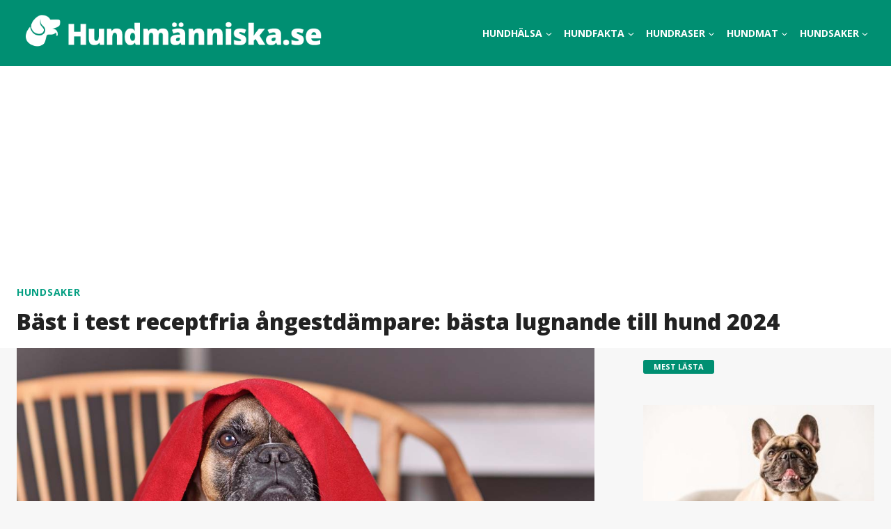

--- FILE ---
content_type: text/html; charset=UTF-8
request_url: https://www.hundmanniska.se/lugnande-for-hund/
body_size: 37561
content:
<!doctype html>
<html lang="en-GB" class="no-js" itemtype="https://schema.org/Blog" itemscope>
<head>
	<meta charset="UTF-8">
	<meta name="viewport" content="width=device-width, initial-scale=1, minimum-scale=1">
	<meta name='robots' content='index, follow, max-image-preview:large, max-snippet:-1, max-video-preview:-1' />
	<style>img:is([sizes="auto" i], [sizes^="auto," i]) { contain-intrinsic-size: 3000px 1500px }</style>
	
<!-- Google Tag Manager for WordPress by gtm4wp.com -->
<script data-cfasync="false" data-pagespeed-no-defer>
	var gtm4wp_datalayer_name = "dataLayer";
	var dataLayer = dataLayer || [];
</script>
<!-- End Google Tag Manager for WordPress by gtm4wp.com -->
	<!-- This site is optimized with the Yoast SEO plugin v25.6 - https://yoast.com/wordpress/plugins/seo/ -->
	<title>Bäst i test: bästa lugnande till hund 2023 | Hundmänniska.se</title>
<link data-rocket-preload as="style" href="https://fonts.googleapis.com/css?family=Open%20Sans%3Aregular%2C700%2C900%2C600%2C800&#038;display=swap" rel="preload">
<link href="https://fonts.googleapis.com/css?family=Open%20Sans%3Aregular%2C700%2C900%2C600%2C800&#038;display=swap" media="print" onload="this.media=&#039;all&#039;" rel="stylesheet">
<noscript><link rel="stylesheet" href="https://fonts.googleapis.com/css?family=Open%20Sans%3Aregular%2C700%2C900%2C600%2C800&#038;display=swap"></noscript>
<style id="rocket-critical-css">.kt-row-layout-inner{position:relative;border:0 solid transparent}.kt-row-column-wrap{padding:25px 0 25px 0;display:-webkit-flex;display:flex;-webkit-flex-wrap:nowrap;flex-wrap:nowrap;-webkit-justify-content:space-between;justify-content:space-between;position:relative;z-index:10}.kt-row-has-bg>.kt-row-column-wrap{padding-left:var(--global-content-edge-padding, 15px);padding-right:var(--global-content-edge-padding, 15px)}.wp-block-kadence-rowlayout:before{clear:both;content:'';display:table}@media (min-width:768px){.kt-row-layout-equal>.wp-block-kadence-column{-webkit-flex:1;flex:1;width:0}.kt-gutter-default>.wp-block-kadence-column{margin-right:30px}body:not(.rtl) .kt-row-column-wrap:not(.kt-gutter-none)>.wp-block-kadence-column:last-child{margin-right:0px}}@media (max-width:767px){.kt-row-column-wrap.kt-mobile-layout-row{-webkit-flex-direction:column;flex-direction:column}.kt-row-column-wrap.kt-mobile-layout-row>.wp-block-kadence-column{-webkit-flex:none;flex:none;width:100%;margin-right:0}.kt-mobile-layout-row.kt-v-gutter-default>.wp-block-kadence-column{margin-bottom:30px}.kt-mobile-layout-row:not(.kt-v-gutter-none):not(.kt-m-colapse-right-to-left)>.wp-block-kadence-column:last-child{margin-bottom:0px}.kt-has-1-columns.kt-mobile-layout-row>.wp-block-kadence-column.inner-column-1{-webkit-flex:1;flex:1}}@media (min-width:768px) and (max-width:1024px){.kvs-md-false{display:none!important}}@media screen and (min-width:1025px){.kvs-lg-false{display:none!important}}.wp-block-kadence-column{display:-webkit-flex;display:flex;-webkit-flex-direction:column;flex-direction:column;z-index:1;min-width:0;min-height:0}.kt-inside-inner-col{border:0 solid transparent;-ms-flex-negative:0}@media (min-width:768px) and (max-width:1024px){.kvs-md-false{display:none!important}}@media screen and (min-width:1025px){.kvs-lg-false{display:none!important}}.kt-block-spacer{position:relative;height:60px}.kt-block-spacer .kt-divider{width:100%;border-top:solid 1px #eee;position:absolute;top:50%;left:50%;margin:0;padding:0;border-bottom:0;border-left:0;border-right:0;-webkit-transform:perspective(1px) translate(-50%,-50%);transform:perspective(1px) translate(-50%,-50%)}.wp-block-kadence-spacer.aligncenter{width:100%}.kadence-post-image-intrisic{position:relative;height:0}.kadence-post-image-intrisic .kadence-post-image-inner-intrisic{position:absolute;overflow:hidden;left:0;right:0;top:0;bottom:0;display:flex}.kadence-post-image-intrisic .kadence-post-image-inner-intrisic a{display:block;width:100%}.kadence-post-image-intrisic .kadence-post-image-inner-intrisic img{-o-object-fit:cover;flex:1;height:100%;object-fit:cover;width:100%}.kt-post-grid-wrap{display:-ms-grid;display:grid;-ms-grid-columns:minmax(0,1fr) minmax(0,1fr);grid-template-columns:minmax(0,1fr) minmax(0,1fr);-ms-grid-rows:minmax(0,1fr);grid-template-rows:minmax(0,1fr);grid-gap:30px 30px}.kt-post-grid-wrap[data-columns-ss="3"]{-ms-grid-columns:minmax(0,1fr) minmax(0,1fr) minmax(0,1fr);grid-template-columns:minmax(0,1fr) minmax(0,1fr) minmax(0,1fr)}.kt-post-grid-wrap[data-columns-ss="3"]>.kt-blocks-post-grid-item{width:33.33%}@media (min-width:544px){.kt-post-grid-wrap[data-columns-xs="4"]{-ms-grid-columns:minmax(0,1fr) minmax(0,1fr) minmax(0,1fr) minmax(0,1fr);grid-template-columns:minmax(0,1fr) minmax(0,1fr) minmax(0,1fr) minmax(0,1fr)}.kt-post-grid-wrap[data-columns-xs="4"]>.kt-blocks-post-grid-item{width:25%}}@media (min-width:768px){.kt-post-grid-wrap[data-columns-sm="4"]{-ms-grid-columns:minmax(0,1fr) minmax(0,1fr) minmax(0,1fr) minmax(0,1fr);grid-template-columns:minmax(0,1fr) minmax(0,1fr) minmax(0,1fr) minmax(0,1fr)}.kt-post-grid-wrap[data-columns-sm="4"]>.kt-blocks-post-grid-item{width:25%}}@media (min-width:992px){.kt-post-grid-wrap[data-columns-md="5"]{-ms-grid-columns:minmax(0,1fr) minmax(0,1fr) minmax(0,1fr) minmax(0,1fr) minmax(0,1fr);grid-template-columns:minmax(0,1fr) minmax(0,1fr) minmax(0,1fr) minmax(0,1fr) minmax(0,1fr)}.kt-post-grid-wrap[data-columns-md="5"]>.kt-blocks-post-grid-item{width:20%}}@media (min-width:1200px){.kt-post-grid-wrap[data-columns-xl="5"]{-ms-grid-columns:minmax(0,1fr) minmax(0,1fr) minmax(0,1fr) minmax(0,1fr) minmax(0,1fr);grid-template-columns:minmax(0,1fr) minmax(0,1fr) minmax(0,1fr) minmax(0,1fr) minmax(0,1fr)}.kt-post-grid-wrap[data-columns-xl="5"]>.kt-blocks-post-grid-item{width:20%}}@supports (display:grid){.kt-blocks-post-loop-block .kt-post-grid-layout-grid-wrap>.kt-blocks-post-grid-item{width:auto}}.kt-post-grid-layout-grid-wrap>.kt-blocks-post-grid-item{float:left}@media (max-width:767px){.kt-blocks-post-grid-item .kt-feat-image-mobile-align-top{display:block}}.kt-blocks-post-grid-item{border-style:solid;outline:0;box-sizing:border-box;border-width:0}.kt-blocks-post-grid-item .entry-title a:not(.button):not(.list){display:block;color:inherit;text-decoration:none}.kt-blocks-post-grid-item .kt-blocks-post-top-meta{font-size:14px;display:flex;word-break:break-word;flex-wrap:wrap}.kt-blocks-post-grid-item .entry-content{position:relative}.kt-blocks-post-grid-item footer{position:relative;border:0 solid transparent;display:flex;word-break:break-word;justify-content:space-between;font-size:14px}.kt-blocks-post-footer-left,.kt-blocks-post-footer-right{display:flex;flex-wrap:wrap}.kt-blocks-post-grid-item header{position:relative}h2.has-background{padding:1.25em 2.375em}ul{box-sizing:border-box}:root{--wp--preset--font-size--normal:16px;--wp--preset--font-size--huge:42px}.aligncenter{clear:both}.screen-reader-text{border:0;clip:rect(1px,1px,1px,1px);-webkit-clip-path:inset(50%);clip-path:inset(50%);height:1px;margin:-1px;overflow:hidden;padding:0;position:absolute;width:1px;word-wrap:normal!important}html{line-height:1.15;-webkit-text-size-adjust:100%}body{margin:0}main{display:block;min-width:0}h1{font-size:2em;margin:0.67em 0}hr{box-sizing:content-box;height:0;overflow:visible}a{background-color:transparent}strong{font-weight:bold}img{border-style:none}button{font-size:100%;margin:0}button{overflow:visible}button{text-transform:none}button{-webkit-appearance:button}button::-moz-focus-inner{border-style:none;padding:0}button:-moz-focusring{outline:1px dotted ButtonText}::-webkit-file-upload-button{-webkit-appearance:button;font:inherit}:root{--global-gray-400:#CBD5E0;--global-gray-500:#A0AEC0;--global-xs-spacing:1em;--global-sm-spacing:1.5rem;--global-md-spacing:2rem;--global-lg-spacing:2.5em;--global-xl-spacing:3.5em;--global-xxl-spacing:5rem;--global-edge-spacing:1.5rem;--global-boxed-spacing:2rem}h1,h2{padding:0;margin:0}h2 a{color:inherit;text-decoration:none}html{box-sizing:border-box}*,*::before,*::after{box-sizing:inherit}hr{height:0;border:0;border-bottom:2px solid var(--global-gray-400)}ul{margin:0 0 1.5em 1.5em;padding:0}ul{list-style:disc}li>ul{margin-bottom:0;margin-left:1.5em}img{display:block;height:auto;max-width:100%}a{color:var(--global-palette-highlight)}.screen-reader-text{clip:rect(1px,1px,1px,1px);position:absolute!important;height:1px;width:1px;overflow:hidden;word-wrap:normal!important}::-webkit-input-placeholder{color:var(--global-palette6)}::-moz-placeholder{color:var(--global-palette6);opacity:1}:-ms-input-placeholder{color:var(--global-palette6)}::placeholder{color:var(--global-palette6)}button{border-radius:3px;background:var(--global-palette-btn-bg);color:var(--global-palette-btn);padding:0.4em 1em;border:0;line-height:1.6;display:inline-block;font-family:inherit;text-decoration:none;box-shadow:0px 0px 0px -7px rgba(0,0,0,0)}button:visited{background:var(--global-palette-btn-bg);color:var(--global-palette-btn)}.kadence-svg-iconset{display:inline-flex;align-self:center}.kadence-svg-iconset svg{height:1em;width:1em}.kadence-svg-iconset.svg-baseline svg{top:.125em;position:relative}.kt-clear{*zoom:1}.kt-clear::before,.kt-clear::after{content:' ';display:table}.kt-clear::after{clear:both}.content-area{margin:var(--global-xxl-spacing) 0}.entry-content{word-break:break-word}.site-container{margin:0 auto;padding:0 var(--global-content-edge-padding)}.content-bg{background:white}@media screen and (min-width:1025px){.has-sidebar .content-container{display:grid;grid-template-columns:5fr 2fr;grid-gap:var(--global-xl-spacing);justify-content:center}#secondary{grid-column:2;grid-row:1;min-width:0}}#wrapper{overflow:hidden;overflow:clip}.aligncenter{clear:both;display:block;margin-left:auto;margin-right:auto;text-align:center}body.footer-on-bottom #wrapper{min-height:100vh;display:flex;flex-direction:column}body.footer-on-bottom #inner-wrap{flex:1 0 auto}.site-branding{max-height:inherit}.site-branding a.brand{display:flex;flex-direction:row;align-items:center;text-decoration:none;color:inherit;max-height:inherit}.site-branding a.brand img{display:block}.header-navigation ul ul.sub-menu{display:none;position:absolute;top:100%;flex-direction:column;background:#fff;margin-left:0;box-shadow:0 2px 13px rgba(0,0,0,0.1);z-index:1000}.header-navigation ul ul.sub-menu>li:last-child{border-bottom:0}.nav--toggle-sub .dropdown-nav-toggle{display:block;background:transparent;position:absolute;right:0;top:50%;width:0.7em;height:0.7em;font-size:inherit;width:0.9em;height:0.9em;font-size:0.9em;display:inline-flex;line-height:inherit;margin:0;padding:0;border:none;border-radius:0;-webkit-transform:translateY(-50%);transform:translateY(-50%);overflow:visible}.nav--toggle-sub li.menu-item-has-children{position:relative}.nav-drop-title-wrap{position:relative;padding-right:1em;display:block}.header-navigation,.header-menu-container{display:flex}.header-navigation li.menu-item>a{display:block;width:100%;text-decoration:none;color:var(--global-palette4)}.header-navigation ul.sub-menu{display:block;list-style:none;margin:0;padding:0}.header-navigation ul li.menu-item>a{padding:0.6em 0.5em}.header-navigation .menu{display:flex;flex-wrap:wrap;justify-content:center;align-items:center;list-style:none;margin:0;padding:0}.menu-toggle-open{display:flex;background:transparent;align-items:center;box-shadow:none}.menu-toggle-open .menu-toggle-icon{display:flex}.menu-toggle-open.menu-toggle-style-default{border:0}.wp-site-blocks .menu-toggle-open{box-shadow:none}.mobile-navigation{width:100%}.mobile-navigation a{display:block;width:100%;text-decoration:none;padding:0.6em 0.5em}.mobile-navigation ul{display:block;list-style:none;margin:0;padding:0}.popup-drawer{position:fixed;display:none;top:0;bottom:0;left:-99999rem;right:99999rem;z-index:100000}.popup-drawer .drawer-overlay{background-color:rgba(0,0,0,0.4);position:fixed;top:0;right:0;bottom:0;left:0;opacity:0}.popup-drawer .drawer-inner{width:100%;-webkit-transform:translateX(100%);transform:translateX(100%);max-width:90%;right:0;top:0;overflow:auto;background:#090c10;color:#fff;bottom:0;opacity:0;position:fixed;box-shadow:0 0 2rem 0 rgba(0,0,0,0.1);display:flex;flex-direction:column}.popup-drawer .drawer-header{padding:0 1.5em;display:flex;justify-content:flex-end;min-height:calc(1.2em + 24px)}.popup-drawer .drawer-header .drawer-toggle{background:transparent;border:0;font-size:24px;line-height:1;padding:0.6em 0.15em;color:inherit;display:flex;box-shadow:none;border-radius:0}.popup-drawer .drawer-content{padding:0 1.5em 1.5em}@media screen and (max-width:1024px){.animate-body-popup #inner-wrap,.animate-body-popup .site-header-row{-webkit-transform:none;transform:none}}.popup-drawer .drawer-header .drawer-toggle{width:1em;position:relative;height:1em;box-sizing:content-box;font-size:24px}.drawer-toggle .toggle-close-bar{width:0.75em;height:0.08em;background:currentColor;-webkit-transform-origin:center center;transform-origin:center center;position:absolute;margin-top:-0.04em;opacity:0;border-radius:0.08em;left:50%;margin-left:-0.375em;top:50%;-webkit-transform:rotate(45deg) translateX(-50%);transform:rotate(45deg) translateX(-50%)}.drawer-toggle .toggle-close-bar:last-child{-webkit-transform:rotate(-45deg) translateX(50%);transform:rotate(-45deg) translateX(50%)}#main-header{display:none}#masthead{position:relative;z-index:11}@media screen and (min-width:1025px){#main-header{display:block}#mobile-header{display:none}}.site-header-row{display:grid;grid-template-columns:auto auto}.site-header-section{display:flex;max-height:inherit}.site-header-item{display:flex;align-items:center;margin-right:10px;max-height:inherit}.site-header-section>.site-header-item:last-child{margin-right:0}.drawer-content .site-header-item{margin-right:0;margin-bottom:10px}.drawer-content .site-header-item:last-child{margin-bottom:0}.site-header-section-right{justify-content:flex-end}.kadence-sticky-header{position:relative;z-index:1200}#mobile-drawer{z-index:99999}.widget{margin-top:0;margin-bottom:1.5em}.widget-area .widget:last-child{margin-bottom:0}.widget-area a:not(.button),.widget-area a:not(.wp-block-button__link),.widget-area a:not(.wp-element-button){color:var(--global-palette3);text-decoration:none}.widget-area .widget{margin-left:0;margin-right:0}.grid-cols{display:grid;grid-template-columns:minmax(0,1fr);-webkit-column-gap:2.5rem;-moz-column-gap:2.5rem;column-gap:2.5rem;row-gap:2.5rem}.wp-site-blocks .grid-cols:before{display:none}@media screen and (min-width:576px){.grid-sm-col-1{grid-template-columns:minmax(0,1fr)}}@media screen and (min-width:1025px){.grid-lg-col-1{grid-template-columns:minmax(0,1fr)}}.entry{box-shadow:0px 15px 25px -10px rgba(0,0,0,0.05);border-radius:.25rem}.content-wrap{position:relative}@media screen and (max-width:719px){.content-style-boxed .content-bg:not(.loop-entry){margin-left:-1rem;margin-right:-1rem;width:auto}.primary-sidebar{padding-left:0;padding-right:0}}.single-content{margin:var(--global-md-spacing) 0 0}.single-content p{margin-top:0;margin-bottom:var(--global-md-spacing)}.entry-content:after{display:table;clear:both;content:''}.content-title-style-above .entry-content{margin:0}.wp-site-blocks .post-thumbnail{display:block;height:0;padding-bottom:66.67%;overflow:hidden;position:relative}.wp-site-blocks .post-thumbnail.kadence-thumbnail-ratio-9-16{padding-bottom:56.25%}.wp-site-blocks .post-thumbnail .post-thumbnail-inner{position:absolute;top:0;bottom:0;left:0;right:0}.wp-site-blocks .post-thumbnail img{flex:1;height:100%;-o-object-fit:cover;object-fit:cover;width:100%}.loop-entry .entry-header .entry-title{margin:0}.entry-taxonomies{margin-bottom:0.5em;letter-spacing:.05em;font-size:70%;text-transform:uppercase}.entry-taxonomies a{text-decoration:none;font-weight:bold}.entry-hero-container-inner{background:var(--global-palette7)}.entry-hero-container-inner .entry-header{min-height:200px;display:flex;align-items:center;text-align:center;justify-content:center;flex-direction:column;margin-bottom:0}.entry-hero-container-inner .entry-header>div{width:100%}.entry-hero{position:relative}.hero-section-overlay{position:absolute;left:0;right:0;top:0;bottom:0}.hero-container{position:relative}.title-align-left{text-align:left}.entry-hero .title-align-left{text-align:left;align-items:flex-start}.entry-header{margin-bottom:1em}.entry-footer{clear:both}.entry-title{word-wrap:break-word}.primary-sidebar{padding-top:1.5rem;padding-bottom:1.5rem;margin-left:auto;margin-right:auto}@media screen and (min-width:768px){.primary-sidebar{padding-left:0;padding-right:0}}@media screen and (min-width:1025px){.primary-sidebar{padding:0;margin:0}}.nav-drop-title-wrap{display:flex;align-items:center}.header-navigation>div>ul>li>a{display:flex;align-items:center}.header-menu-container ul.menu{position:relative}.header-menu-container ul.menu>li.kadence-menu-mega-enabled>ul a{width:100%}.header-menu-container ul.menu>li.kadence-menu-mega-enabled>ul>li{border-bottom:0!important}</style>
	<meta name="description" content="Letar du efter lugnande medel till hund? Här hittar du våra toppval av naturligt lugnande tillskott för din oroliga hund." />
	<link rel="canonical" href="https://www.hundmanniska.se/lugnande-for-hund/" />
	<meta property="og:locale" content="en_GB" />
	<meta property="og:type" content="article" />
	<meta property="og:title" content="Bäst i test: bästa lugnande till hund 2023 | Hundmänniska.se" />
	<meta property="og:description" content="Letar du efter lugnande medel till hund? Här hittar du våra toppval av naturligt lugnande tillskott för din oroliga hund." />
	<meta property="og:url" content="https://www.hundmanniska.se/lugnande-for-hund/" />
	<meta property="article:published_time" content="2024-11-16T12:13:52+00:00" />
	<meta property="article:modified_time" content="2024-11-16T12:15:04+00:00" />
	<meta property="og:image" content="https://www.hundmanniska.se/wp-content/uploads/2023/02/lugnande-for-hund.jpg" />
	<meta property="og:image:width" content="1200" />
	<meta property="og:image:height" content="800" />
	<meta property="og:image:type" content="image/jpeg" />
	<meta name="author" content="Redaktionen" />
	<meta name="twitter:card" content="summary_large_image" />
	<meta name="twitter:label1" content="Written by" />
	<meta name="twitter:data1" content="Redaktionen" />
	<meta name="twitter:label2" content="Estimated reading time" />
	<meta name="twitter:data2" content="7 minutes" />
	<script type="application/ld+json" class="yoast-schema-graph">{"@context":"https://schema.org","@graph":[{"@type":"WebPage","@id":"https://www.hundmanniska.se/lugnande-for-hund/","url":"https://www.hundmanniska.se/lugnande-for-hund/","name":"Bäst i test: bästa lugnande till hund 2023 | Hundmänniska.se","isPartOf":{"@id":"https://www.hundmanniska.se/#website"},"primaryImageOfPage":{"@id":"https://www.hundmanniska.se/lugnande-for-hund/#primaryimage"},"image":{"@id":"https://www.hundmanniska.se/lugnande-for-hund/#primaryimage"},"thumbnailUrl":"https://www.hundmanniska.se/wp-content/uploads/2023/02/lugnande-for-hund.jpg","datePublished":"2024-11-16T12:13:52+00:00","dateModified":"2024-11-16T12:15:04+00:00","author":{"@id":"https://www.hundmanniska.se/#/schema/person/047893feb0e6828a34943ddf035320eb"},"description":"Letar du efter lugnande medel till hund? Här hittar du våra toppval av naturligt lugnande tillskott för din oroliga hund.","breadcrumb":{"@id":"https://www.hundmanniska.se/lugnande-for-hund/#breadcrumb"},"inLanguage":"en-GB","potentialAction":[{"@type":"ReadAction","target":["https://www.hundmanniska.se/lugnande-for-hund/"]}]},{"@type":"ImageObject","inLanguage":"en-GB","@id":"https://www.hundmanniska.se/lugnande-for-hund/#primaryimage","url":"https://www.hundmanniska.se/wp-content/uploads/2023/02/lugnande-for-hund.jpg","contentUrl":"https://www.hundmanniska.se/wp-content/uploads/2023/02/lugnande-for-hund.jpg","width":1200,"height":800,"caption":"lugnande för hund"},{"@type":"BreadcrumbList","@id":"https://www.hundmanniska.se/lugnande-for-hund/#breadcrumb","itemListElement":[{"@type":"ListItem","position":1,"name":"Home","item":"https://www.hundmanniska.se/"},{"@type":"ListItem","position":2,"name":"Bäst i test receptfria ångestdämpare: bästa lugnande till hund 2024"}]},{"@type":"WebSite","@id":"https://www.hundmanniska.se/#website","url":"https://www.hundmanniska.se/","name":"","description":"Lär dig allt om våra fyrbenta vänner","potentialAction":[{"@type":"SearchAction","target":{"@type":"EntryPoint","urlTemplate":"https://www.hundmanniska.se/?s={search_term_string}"},"query-input":{"@type":"PropertyValueSpecification","valueRequired":true,"valueName":"search_term_string"}}],"inLanguage":"en-GB"},{"@type":"Person","@id":"https://www.hundmanniska.se/#/schema/person/047893feb0e6828a34943ddf035320eb","name":"Redaktionen","image":{"@type":"ImageObject","inLanguage":"en-GB","@id":"https://www.hundmanniska.se/#/schema/person/image/","url":"https://secure.gravatar.com/avatar/17fb1b32e0492ef36af5011efc72276cdb0b53eebddbf0a0b5e05901ca6bf161?s=96&d=mm&r=g","contentUrl":"https://secure.gravatar.com/avatar/17fb1b32e0492ef36af5011efc72276cdb0b53eebddbf0a0b5e05901ca6bf161?s=96&d=mm&r=g","caption":"Redaktionen"},"sameAs":["https://www.hundmanniska.se"],"url":"https://www.hundmanniska.se/author/redaktionen/"}]}</script>
	<!-- / Yoast SEO plugin. -->


<link href='https://fonts.gstatic.com' crossorigin rel='preconnect' />
<link rel="alternate" type="application/rss+xml" title=" &raquo; Feed" href="https://www.hundmanniska.se/feed/" />
<link rel="alternate" type="application/rss+xml" title=" &raquo; Comments Feed" href="https://www.hundmanniska.se/comments/feed/" />
			<script>document.documentElement.classList.remove( 'no-js' );</script>
			<link data-minify="1" rel='preload'  href='https://www.hundmanniska.se/wp-content/cache/min/1/wp-content/plugins/kadence-blocks/dist/style-blocks-rowlayout.css?ver=1730039045' data-rocket-async="style" as="style" onload="this.onload=null;this.rel='stylesheet'" onerror="this.removeAttribute('data-rocket-async')"  media='all' />
<link data-minify="1" rel='preload'  href='https://www.hundmanniska.se/wp-content/cache/min/1/wp-content/plugins/kadence-blocks/dist/style-blocks-column.css?ver=1730039045' data-rocket-async="style" as="style" onload="this.onload=null;this.rel='stylesheet'" onerror="this.removeAttribute('data-rocket-async')"  media='all' />
<link data-minify="1" rel='preload'  href='https://www.hundmanniska.se/wp-content/cache/min/1/wp-content/plugins/kadence-blocks/dist/style-blocks-spacer.css?ver=1730039045' data-rocket-async="style" as="style" onload="this.onload=null;this.rel='stylesheet'" onerror="this.removeAttribute('data-rocket-async')"  media='all' />
<style id='kadence-blocks-advancedheading-inline-css'>
.wp-block-kadence-advancedheading mark{background:transparent;border-style:solid;border-width:0}.wp-block-kadence-advancedheading mark.kt-highlight{color:#f76a0c;}.kb-adv-heading-icon{display: inline-flex;justify-content: center;align-items: center;} .is-layout-constrained > .kb-advanced-heading-link {display: block;}.single-content .kadence-advanced-heading-wrapper h1, .single-content .kadence-advanced-heading-wrapper h2, .single-content .kadence-advanced-heading-wrapper h3, .single-content .kadence-advanced-heading-wrapper h4, .single-content .kadence-advanced-heading-wrapper h5, .single-content .kadence-advanced-heading-wrapper h6 {margin: 1.5em 0 .5em;}.single-content .kadence-advanced-heading-wrapper+* { margin-top:0;}.kb-screen-reader-text{position:absolute;width:1px;height:1px;padding:0;margin:-1px;overflow:hidden;clip:rect(0,0,0,0);}
</style>
<link data-minify="1" rel='preload'  href='https://www.hundmanniska.se/wp-content/cache/min/1/wp-content/plugins/kadence-blocks-pro/dist/style-blocks-postgrid.css?ver=1730039045' data-rocket-async="style" as="style" onload="this.onload=null;this.rel='stylesheet'" onerror="this.removeAttribute('data-rocket-async')"  media='all' />
<style id='wp-emoji-styles-inline-css'>

	img.wp-smiley, img.emoji {
		display: inline !important;
		border: none !important;
		box-shadow: none !important;
		height: 1em !important;
		width: 1em !important;
		margin: 0 0.07em !important;
		vertical-align: -0.1em !important;
		background: none !important;
		padding: 0 !important;
	}
</style>
<link rel='preload'  href='https://www.hundmanniska.se/wp-includes/css/dist/block-library/style.min.css?ver=6.8.3' data-rocket-async="style" as="style" onload="this.onload=null;this.rel='stylesheet'" onerror="this.removeAttribute('data-rocket-async')"  media='all' />
<style id='classic-theme-styles-inline-css'>
/*! This file is auto-generated */
.wp-block-button__link{color:#fff;background-color:#32373c;border-radius:9999px;box-shadow:none;text-decoration:none;padding:calc(.667em + 2px) calc(1.333em + 2px);font-size:1.125em}.wp-block-file__button{background:#32373c;color:#fff;text-decoration:none}
</style>
<style id='global-styles-inline-css'>
:root{--wp--preset--aspect-ratio--square: 1;--wp--preset--aspect-ratio--4-3: 4/3;--wp--preset--aspect-ratio--3-4: 3/4;--wp--preset--aspect-ratio--3-2: 3/2;--wp--preset--aspect-ratio--2-3: 2/3;--wp--preset--aspect-ratio--16-9: 16/9;--wp--preset--aspect-ratio--9-16: 9/16;--wp--preset--color--black: #000000;--wp--preset--color--cyan-bluish-gray: #abb8c3;--wp--preset--color--white: #ffffff;--wp--preset--color--pale-pink: #f78da7;--wp--preset--color--vivid-red: #cf2e2e;--wp--preset--color--luminous-vivid-orange: #ff6900;--wp--preset--color--luminous-vivid-amber: #fcb900;--wp--preset--color--light-green-cyan: #7bdcb5;--wp--preset--color--vivid-green-cyan: #00d084;--wp--preset--color--pale-cyan-blue: #8ed1fc;--wp--preset--color--vivid-cyan-blue: #0693e3;--wp--preset--color--vivid-purple: #9b51e0;--wp--preset--color--theme-palette-1: var(--global-palette1);--wp--preset--color--theme-palette-2: var(--global-palette2);--wp--preset--color--theme-palette-3: var(--global-palette3);--wp--preset--color--theme-palette-4: var(--global-palette4);--wp--preset--color--theme-palette-5: var(--global-palette5);--wp--preset--color--theme-palette-6: var(--global-palette6);--wp--preset--color--theme-palette-7: var(--global-palette7);--wp--preset--color--theme-palette-8: var(--global-palette8);--wp--preset--color--theme-palette-9: var(--global-palette9);--wp--preset--gradient--vivid-cyan-blue-to-vivid-purple: linear-gradient(135deg,rgba(6,147,227,1) 0%,rgb(155,81,224) 100%);--wp--preset--gradient--light-green-cyan-to-vivid-green-cyan: linear-gradient(135deg,rgb(122,220,180) 0%,rgb(0,208,130) 100%);--wp--preset--gradient--luminous-vivid-amber-to-luminous-vivid-orange: linear-gradient(135deg,rgba(252,185,0,1) 0%,rgba(255,105,0,1) 100%);--wp--preset--gradient--luminous-vivid-orange-to-vivid-red: linear-gradient(135deg,rgba(255,105,0,1) 0%,rgb(207,46,46) 100%);--wp--preset--gradient--very-light-gray-to-cyan-bluish-gray: linear-gradient(135deg,rgb(238,238,238) 0%,rgb(169,184,195) 100%);--wp--preset--gradient--cool-to-warm-spectrum: linear-gradient(135deg,rgb(74,234,220) 0%,rgb(151,120,209) 20%,rgb(207,42,186) 40%,rgb(238,44,130) 60%,rgb(251,105,98) 80%,rgb(254,248,76) 100%);--wp--preset--gradient--blush-light-purple: linear-gradient(135deg,rgb(255,206,236) 0%,rgb(152,150,240) 100%);--wp--preset--gradient--blush-bordeaux: linear-gradient(135deg,rgb(254,205,165) 0%,rgb(254,45,45) 50%,rgb(107,0,62) 100%);--wp--preset--gradient--luminous-dusk: linear-gradient(135deg,rgb(255,203,112) 0%,rgb(199,81,192) 50%,rgb(65,88,208) 100%);--wp--preset--gradient--pale-ocean: linear-gradient(135deg,rgb(255,245,203) 0%,rgb(182,227,212) 50%,rgb(51,167,181) 100%);--wp--preset--gradient--electric-grass: linear-gradient(135deg,rgb(202,248,128) 0%,rgb(113,206,126) 100%);--wp--preset--gradient--midnight: linear-gradient(135deg,rgb(2,3,129) 0%,rgb(40,116,252) 100%);--wp--preset--font-size--small: var(--global-font-size-small);--wp--preset--font-size--medium: var(--global-font-size-medium);--wp--preset--font-size--large: var(--global-font-size-large);--wp--preset--font-size--x-large: 42px;--wp--preset--font-size--larger: var(--global-font-size-larger);--wp--preset--font-size--xxlarge: var(--global-font-size-xxlarge);--wp--preset--spacing--20: 0.44rem;--wp--preset--spacing--30: 0.67rem;--wp--preset--spacing--40: 1rem;--wp--preset--spacing--50: 1.5rem;--wp--preset--spacing--60: 2.25rem;--wp--preset--spacing--70: 3.38rem;--wp--preset--spacing--80: 5.06rem;--wp--preset--shadow--natural: 6px 6px 9px rgba(0, 0, 0, 0.2);--wp--preset--shadow--deep: 12px 12px 50px rgba(0, 0, 0, 0.4);--wp--preset--shadow--sharp: 6px 6px 0px rgba(0, 0, 0, 0.2);--wp--preset--shadow--outlined: 6px 6px 0px -3px rgba(255, 255, 255, 1), 6px 6px rgba(0, 0, 0, 1);--wp--preset--shadow--crisp: 6px 6px 0px rgba(0, 0, 0, 1);}:where(.is-layout-flex){gap: 0.5em;}:where(.is-layout-grid){gap: 0.5em;}body .is-layout-flex{display: flex;}.is-layout-flex{flex-wrap: wrap;align-items: center;}.is-layout-flex > :is(*, div){margin: 0;}body .is-layout-grid{display: grid;}.is-layout-grid > :is(*, div){margin: 0;}:where(.wp-block-columns.is-layout-flex){gap: 2em;}:where(.wp-block-columns.is-layout-grid){gap: 2em;}:where(.wp-block-post-template.is-layout-flex){gap: 1.25em;}:where(.wp-block-post-template.is-layout-grid){gap: 1.25em;}.has-black-color{color: var(--wp--preset--color--black) !important;}.has-cyan-bluish-gray-color{color: var(--wp--preset--color--cyan-bluish-gray) !important;}.has-white-color{color: var(--wp--preset--color--white) !important;}.has-pale-pink-color{color: var(--wp--preset--color--pale-pink) !important;}.has-vivid-red-color{color: var(--wp--preset--color--vivid-red) !important;}.has-luminous-vivid-orange-color{color: var(--wp--preset--color--luminous-vivid-orange) !important;}.has-luminous-vivid-amber-color{color: var(--wp--preset--color--luminous-vivid-amber) !important;}.has-light-green-cyan-color{color: var(--wp--preset--color--light-green-cyan) !important;}.has-vivid-green-cyan-color{color: var(--wp--preset--color--vivid-green-cyan) !important;}.has-pale-cyan-blue-color{color: var(--wp--preset--color--pale-cyan-blue) !important;}.has-vivid-cyan-blue-color{color: var(--wp--preset--color--vivid-cyan-blue) !important;}.has-vivid-purple-color{color: var(--wp--preset--color--vivid-purple) !important;}.has-black-background-color{background-color: var(--wp--preset--color--black) !important;}.has-cyan-bluish-gray-background-color{background-color: var(--wp--preset--color--cyan-bluish-gray) !important;}.has-white-background-color{background-color: var(--wp--preset--color--white) !important;}.has-pale-pink-background-color{background-color: var(--wp--preset--color--pale-pink) !important;}.has-vivid-red-background-color{background-color: var(--wp--preset--color--vivid-red) !important;}.has-luminous-vivid-orange-background-color{background-color: var(--wp--preset--color--luminous-vivid-orange) !important;}.has-luminous-vivid-amber-background-color{background-color: var(--wp--preset--color--luminous-vivid-amber) !important;}.has-light-green-cyan-background-color{background-color: var(--wp--preset--color--light-green-cyan) !important;}.has-vivid-green-cyan-background-color{background-color: var(--wp--preset--color--vivid-green-cyan) !important;}.has-pale-cyan-blue-background-color{background-color: var(--wp--preset--color--pale-cyan-blue) !important;}.has-vivid-cyan-blue-background-color{background-color: var(--wp--preset--color--vivid-cyan-blue) !important;}.has-vivid-purple-background-color{background-color: var(--wp--preset--color--vivid-purple) !important;}.has-black-border-color{border-color: var(--wp--preset--color--black) !important;}.has-cyan-bluish-gray-border-color{border-color: var(--wp--preset--color--cyan-bluish-gray) !important;}.has-white-border-color{border-color: var(--wp--preset--color--white) !important;}.has-pale-pink-border-color{border-color: var(--wp--preset--color--pale-pink) !important;}.has-vivid-red-border-color{border-color: var(--wp--preset--color--vivid-red) !important;}.has-luminous-vivid-orange-border-color{border-color: var(--wp--preset--color--luminous-vivid-orange) !important;}.has-luminous-vivid-amber-border-color{border-color: var(--wp--preset--color--luminous-vivid-amber) !important;}.has-light-green-cyan-border-color{border-color: var(--wp--preset--color--light-green-cyan) !important;}.has-vivid-green-cyan-border-color{border-color: var(--wp--preset--color--vivid-green-cyan) !important;}.has-pale-cyan-blue-border-color{border-color: var(--wp--preset--color--pale-cyan-blue) !important;}.has-vivid-cyan-blue-border-color{border-color: var(--wp--preset--color--vivid-cyan-blue) !important;}.has-vivid-purple-border-color{border-color: var(--wp--preset--color--vivid-purple) !important;}.has-vivid-cyan-blue-to-vivid-purple-gradient-background{background: var(--wp--preset--gradient--vivid-cyan-blue-to-vivid-purple) !important;}.has-light-green-cyan-to-vivid-green-cyan-gradient-background{background: var(--wp--preset--gradient--light-green-cyan-to-vivid-green-cyan) !important;}.has-luminous-vivid-amber-to-luminous-vivid-orange-gradient-background{background: var(--wp--preset--gradient--luminous-vivid-amber-to-luminous-vivid-orange) !important;}.has-luminous-vivid-orange-to-vivid-red-gradient-background{background: var(--wp--preset--gradient--luminous-vivid-orange-to-vivid-red) !important;}.has-very-light-gray-to-cyan-bluish-gray-gradient-background{background: var(--wp--preset--gradient--very-light-gray-to-cyan-bluish-gray) !important;}.has-cool-to-warm-spectrum-gradient-background{background: var(--wp--preset--gradient--cool-to-warm-spectrum) !important;}.has-blush-light-purple-gradient-background{background: var(--wp--preset--gradient--blush-light-purple) !important;}.has-blush-bordeaux-gradient-background{background: var(--wp--preset--gradient--blush-bordeaux) !important;}.has-luminous-dusk-gradient-background{background: var(--wp--preset--gradient--luminous-dusk) !important;}.has-pale-ocean-gradient-background{background: var(--wp--preset--gradient--pale-ocean) !important;}.has-electric-grass-gradient-background{background: var(--wp--preset--gradient--electric-grass) !important;}.has-midnight-gradient-background{background: var(--wp--preset--gradient--midnight) !important;}.has-small-font-size{font-size: var(--wp--preset--font-size--small) !important;}.has-medium-font-size{font-size: var(--wp--preset--font-size--medium) !important;}.has-large-font-size{font-size: var(--wp--preset--font-size--large) !important;}.has-x-large-font-size{font-size: var(--wp--preset--font-size--x-large) !important;}
:where(.wp-block-post-template.is-layout-flex){gap: 1.25em;}:where(.wp-block-post-template.is-layout-grid){gap: 1.25em;}
:where(.wp-block-columns.is-layout-flex){gap: 2em;}:where(.wp-block-columns.is-layout-grid){gap: 2em;}
:root :where(.wp-block-pullquote){font-size: 1.5em;line-height: 1.6;}
</style>
<link data-minify="1" rel='preload'  href='https://www.hundmanniska.se/wp-content/cache/min/1/wp-content/plugins/official-mailerlite-sign-up-forms/assets/css/mailerlite_forms.css?ver=1730039045' data-rocket-async="style" as="style" onload="this.onload=null;this.rel='stylesheet'" onerror="this.removeAttribute('data-rocket-async')"  media='all' />
<link rel='preload'  href='https://www.hundmanniska.se/wp-content/themes/kadence/assets/css/global.min.css?ver=1.2.28' data-rocket-async="style" as="style" onload="this.onload=null;this.rel='stylesheet'" onerror="this.removeAttribute('data-rocket-async')"  media='all' />
<style id='kadence-global-inline-css'>
/* Kadence Base CSS */
:root{--global-palette1:#049f82;--global-palette2:#008f72;--global-palette3:#222222;--global-palette4:#353535;--global-palette5:#454545;--global-palette6:#676767;--global-palette7:#eeeeee;--global-palette8:#f7f7f7;--global-palette9:#ffffff;--global-palette9rgb:255, 255, 255;--global-palette-highlight:var(--global-palette1);--global-palette-highlight-alt:var(--global-palette2);--global-palette-highlight-alt2:var(--global-palette9);--global-palette-btn-bg:var(--global-palette1);--global-palette-btn-bg-hover:#049f82;--global-palette-btn:var(--global-palette9);--global-palette-btn-hover:var(--global-palette9);--global-body-font-family:'Open Sans', sans-serif;--global-heading-font-family:inherit;--global-primary-nav-font-family:'Open Sans', sans-serif;--global-fallback-font:sans-serif;--global-display-fallback-font:sans-serif;--global-content-width:1290px;--global-content-wide-width:calc(1290px + 230px);--global-content-narrow-width:842px;--global-content-edge-padding:1.5rem;--global-content-boxed-padding:2rem;--global-calc-content-width:calc(1290px - var(--global-content-edge-padding) - var(--global-content-edge-padding) );--wp--style--global--content-size:var(--global-calc-content-width);}.wp-site-blocks{--global-vw:calc( 100vw - ( 0.5 * var(--scrollbar-offset)));}body{background:var(--global-palette8);}body, input, select, optgroup, textarea{font-style:normal;font-weight:normal;font-size:20px;line-height:1.6;font-family:var(--global-body-font-family);color:var(--global-palette4);}.content-bg, body.content-style-unboxed .site{background:var(--global-palette9);}h1,h2,h3,h4,h5,h6{font-family:var(--global-heading-font-family);}h1{font-style:normal;font-weight:900;font-size:32px;line-height:1.5;color:var(--global-palette3);}h2{font-weight:700;font-size:28px;line-height:1.5;color:var(--global-palette3);}h3{font-style:normal;font-weight:600;font-size:24px;line-height:1.5;color:var(--global-palette3);}h4{font-weight:700;font-size:22px;line-height:1.5;color:var(--global-palette4);}h5{font-weight:700;font-size:20px;line-height:1.5;color:var(--global-palette4);}h6{font-weight:700;font-size:18px;line-height:1.5;color:var(--global-palette5);}.entry-hero .kadence-breadcrumbs{max-width:1290px;}.site-container, .site-header-row-layout-contained, .site-footer-row-layout-contained, .entry-hero-layout-contained, .comments-area, .alignfull > .wp-block-cover__inner-container, .alignwide > .wp-block-cover__inner-container{max-width:var(--global-content-width);}.content-width-narrow .content-container.site-container, .content-width-narrow .hero-container.site-container{max-width:var(--global-content-narrow-width);}@media all and (min-width: 1520px){.wp-site-blocks .content-container  .alignwide{margin-left:-115px;margin-right:-115px;width:unset;max-width:unset;}}@media all and (min-width: 1102px){.content-width-narrow .wp-site-blocks .content-container .alignwide{margin-left:-130px;margin-right:-130px;width:unset;max-width:unset;}}.content-style-boxed .wp-site-blocks .entry-content .alignwide{margin-left:calc( -1 * var( --global-content-boxed-padding ) );margin-right:calc( -1 * var( --global-content-boxed-padding ) );}.content-area{margin-top:5rem;margin-bottom:5rem;}@media all and (max-width: 1024px){.content-area{margin-top:3rem;margin-bottom:3rem;}}@media all and (max-width: 767px){.content-area{margin-top:2rem;margin-bottom:2rem;}}@media all and (max-width: 1024px){:root{--global-content-boxed-padding:2rem;}}@media all and (max-width: 767px){:root{--global-content-boxed-padding:1.5rem;}}.entry-content-wrap{padding:2rem;}@media all and (max-width: 1024px){.entry-content-wrap{padding:2rem;}}@media all and (max-width: 767px){.entry-content-wrap{padding:1.5rem;}}.entry.single-entry{box-shadow:0px 15px 15px -10px rgba(0,0,0,0.05);}.entry.loop-entry{box-shadow:0px 15px 15px -10px rgba(0,0,0,0.05);}.loop-entry .entry-content-wrap{padding:2rem;}@media all and (max-width: 1024px){.loop-entry .entry-content-wrap{padding:2rem;}}@media all and (max-width: 767px){.loop-entry .entry-content-wrap{padding:1.5rem;}}.primary-sidebar.widget-area .widget{margin-bottom:1.5em;color:var(--global-palette4);}.primary-sidebar.widget-area .widget-title{font-weight:700;font-size:20px;line-height:1.5;color:var(--global-palette3);}button, .button, .wp-block-button__link, input[type="button"], input[type="reset"], input[type="submit"], .fl-button, .elementor-button-wrapper .elementor-button, .wc-block-components-checkout-place-order-button, .wc-block-cart__submit{box-shadow:0px 0px 0px -7px rgba(0,0,0,0);}button:hover, button:focus, button:active, .button:hover, .button:focus, .button:active, .wp-block-button__link:hover, .wp-block-button__link:focus, .wp-block-button__link:active, input[type="button"]:hover, input[type="button"]:focus, input[type="button"]:active, input[type="reset"]:hover, input[type="reset"]:focus, input[type="reset"]:active, input[type="submit"]:hover, input[type="submit"]:focus, input[type="submit"]:active, .elementor-button-wrapper .elementor-button:hover, .elementor-button-wrapper .elementor-button:focus, .elementor-button-wrapper .elementor-button:active, .wc-block-cart__submit:hover{box-shadow:0px 15px 25px -7px rgba(0,0,0,0.1);}.kb-button.kb-btn-global-outline.kb-btn-global-inherit{padding-top:calc(px - 2px);padding-right:calc(px - 2px);padding-bottom:calc(px - 2px);padding-left:calc(px - 2px);}@media all and (min-width: 1025px){.transparent-header .entry-hero .entry-hero-container-inner{padding-top:59px;}}@media all and (max-width: 1024px){.mobile-transparent-header .entry-hero .entry-hero-container-inner{padding-top:59px;}}@media all and (max-width: 767px){.mobile-transparent-header .entry-hero .entry-hero-container-inner{padding-top:59px;}}.wp-site-blocks .entry-hero-container-inner{background:#ffffff;}.entry-hero.post-hero-section .entry-header{min-height:105px;}@media all and (max-width: 1024px){.entry-hero.post-hero-section .entry-header{min-height:140px;}}@media all and (max-width: 767px){.entry-hero.post-hero-section .entry-header{min-height:150px;}}
/* Kadence Header CSS */
@media all and (max-width: 1024px){.mobile-transparent-header #masthead{position:absolute;left:0px;right:0px;z-index:100;}.kadence-scrollbar-fixer.mobile-transparent-header #masthead{right:var(--scrollbar-offset,0);}.mobile-transparent-header #masthead, .mobile-transparent-header .site-top-header-wrap .site-header-row-container-inner, .mobile-transparent-header .site-main-header-wrap .site-header-row-container-inner, .mobile-transparent-header .site-bottom-header-wrap .site-header-row-container-inner{background:transparent;}.site-header-row-tablet-layout-fullwidth, .site-header-row-tablet-layout-standard{padding:0px;}}@media all and (min-width: 1025px){.transparent-header #masthead{position:absolute;left:0px;right:0px;z-index:100;}.transparent-header.kadence-scrollbar-fixer #masthead{right:var(--scrollbar-offset,0);}.transparent-header #masthead, .transparent-header .site-top-header-wrap .site-header-row-container-inner, .transparent-header .site-main-header-wrap .site-header-row-container-inner, .transparent-header .site-bottom-header-wrap .site-header-row-container-inner{background:transparent;}}.site-branding a.brand img{max-width:431px;}.site-branding a.brand img.svg-logo-image{width:431px;}@media all and (max-width: 767px){.site-branding a.brand img{max-width:220px;}.site-branding a.brand img.svg-logo-image{width:220px;}}.site-branding{padding:10px 10px 10px 10px;}#masthead, #masthead .kadence-sticky-header.item-is-fixed:not(.item-at-start):not(.site-header-row-container):not(.site-main-header-wrap), #masthead .kadence-sticky-header.item-is-fixed:not(.item-at-start) > .site-header-row-container-inner{background:#ffffff;}@media all and (max-width: 767px){#masthead, #masthead .kadence-sticky-header.item-is-fixed:not(.item-at-start):not(.site-header-row-container):not(.site-main-header-wrap), #masthead .kadence-sticky-header.item-is-fixed:not(.item-at-start) > .site-header-row-container-inner{background:#000000;}}.site-main-header-wrap .site-header-row-container-inner{background:var(--global-palette2);border-top:4px none var(--global-palette1);border-bottom:0px none transparent;}.site-main-header-inner-wrap{min-height:59px;}.header-navigation[class*="header-navigation-style-underline"] .header-menu-container.primary-menu-container>ul>li>a:after{width:calc( 100% - 1.2em);}.main-navigation .primary-menu-container > ul > li.menu-item > a{padding-left:calc(1.2em / 2);padding-right:calc(1.2em / 2);padding-top:0em;padding-bottom:0em;color:#ffffff;}.main-navigation .primary-menu-container > ul > li.menu-item .dropdown-nav-special-toggle{right:calc(1.2em / 2);}.main-navigation .primary-menu-container > ul li.menu-item > a{font-style:normal;font-weight:700;font-size:14px;font-family:var(--global-primary-nav-font-family);}.main-navigation .primary-menu-container > ul > li.menu-item > a:hover{color:var(--global-palette9);}.main-navigation .primary-menu-container > ul > li.menu-item.current-menu-item > a{color:var(--global-palette9);}.header-navigation .header-menu-container ul ul.sub-menu, .header-navigation .header-menu-container ul ul.submenu{background:var(--global-palette3);box-shadow:0px 2px 13px 0px rgba(0,0,0,0.1);}.header-navigation .header-menu-container ul ul li.menu-item, .header-menu-container ul.menu > li.kadence-menu-mega-enabled > ul > li.menu-item > a{border-bottom:1px solid rgba(255,255,255,0.1);}.header-navigation .header-menu-container ul ul li.menu-item > a{width:200px;padding-top:1em;padding-bottom:1em;color:var(--global-palette8);font-size:12px;}.header-navigation .header-menu-container ul ul li.menu-item > a:hover{color:var(--global-palette9);background:var(--global-palette4);}.header-navigation .header-menu-container ul ul li.menu-item.current-menu-item > a{color:var(--global-palette9);background:var(--global-palette4);}.mobile-toggle-open-container .menu-toggle-open, .mobile-toggle-open-container .menu-toggle-open:focus{color:#ffffff;padding:0.4em 0.6em 0.4em 0.6em;font-size:14px;}.mobile-toggle-open-container .menu-toggle-open.menu-toggle-style-bordered{border:1px solid currentColor;}.mobile-toggle-open-container .menu-toggle-open .menu-toggle-icon{font-size:20px;}.mobile-toggle-open-container .menu-toggle-open:hover, .mobile-toggle-open-container .menu-toggle-open:focus-visible{color:var(--global-palette5);}.mobile-navigation ul li{font-style:normal;font-weight:800;font-size:14px;}.mobile-navigation ul li a{padding-top:1em;padding-bottom:1em;}.mobile-navigation ul li > a, .mobile-navigation ul li.menu-item-has-children > .drawer-nav-drop-wrap{color:var(--global-palette8);}.mobile-navigation ul li.current-menu-item > a, .mobile-navigation ul li.current-menu-item.menu-item-has-children > .drawer-nav-drop-wrap{color:var(--global-palette-highlight);}.mobile-navigation ul li.menu-item-has-children .drawer-nav-drop-wrap, .mobile-navigation ul li:not(.menu-item-has-children) a{border-bottom:1px solid rgba(255,255,255,0.1);}.mobile-navigation:not(.drawer-navigation-parent-toggle-true) ul li.menu-item-has-children .drawer-nav-drop-wrap button{border-left:1px solid rgba(255,255,255,0.1);}#mobile-drawer .drawer-header .drawer-toggle{padding:0.6em 0.15em 0.6em 0.15em;font-size:24px;}
/* Kadence Footer CSS */
.site-middle-footer-inner-wrap{padding-top:30px;padding-bottom:30px;grid-column-gap:30px;grid-row-gap:30px;}.site-middle-footer-inner-wrap .widget{margin-bottom:30px;}.site-middle-footer-inner-wrap .site-footer-section:not(:last-child):after{right:calc(-30px / 2);}#colophon .footer-navigation .footer-menu-container > ul > li > a{padding-left:calc(0.73em / 2);padding-right:calc(0.73em / 2);padding-top:calc(0em / 2);padding-bottom:calc(0em / 2);color:var(--global-palette5);}#colophon .footer-navigation .footer-menu-container > ul li a{font-style:normal;font-size:12px;}#colophon .footer-navigation .footer-menu-container > ul li a:hover{color:var(--global-palette5);}#colophon .footer-navigation .footer-menu-container > ul li.current-menu-item > a{color:var(--global-palette3);}
</style>
<link rel='preload'  href='https://www.hundmanniska.se/wp-content/themes/kadence/assets/css/header.min.css?ver=1.2.28' data-rocket-async="style" as="style" onload="this.onload=null;this.rel='stylesheet'" onerror="this.removeAttribute('data-rocket-async')"  media='all' />
<link rel='preload'  href='https://www.hundmanniska.se/wp-content/themes/kadence/assets/css/content.min.css?ver=1.2.28' data-rocket-async="style" as="style" onload="this.onload=null;this.rel='stylesheet'" onerror="this.removeAttribute('data-rocket-async')"  media='all' />
<link rel='preload'  href='https://www.hundmanniska.se/wp-content/themes/kadence/assets/css/sidebar.min.css?ver=1.2.28' data-rocket-async="style" as="style" onload="this.onload=null;this.rel='stylesheet'" onerror="this.removeAttribute('data-rocket-async')"  media='all' />
<link rel='preload'  href='https://www.hundmanniska.se/wp-content/themes/kadence/assets/css/footer.min.css?ver=1.2.28' data-rocket-async="style" as="style" onload="this.onload=null;this.rel='stylesheet'" onerror="this.removeAttribute('data-rocket-async')"  media='all' />
<link data-minify="1" rel='preload'  href='https://www.hundmanniska.se/wp-content/cache/min/1/wp-content/plugins/kadence-pro/dist/mega-menu/menu-addon.css?ver=1730039045' data-rocket-async="style" as="style" onload="this.onload=null;this.rel='stylesheet'" onerror="this.removeAttribute('data-rocket-async')"  media='all' />
<link data-minify="1" rel='preload'  href='https://www.hundmanniska.se/wp-content/cache/min/1/wp-content/plugins/kadence-blocks/dist/style-blocks-image.css?ver=1730043155' data-rocket-async="style" as="style" onload="this.onload=null;this.rel='stylesheet'" onerror="this.removeAttribute('data-rocket-async')"  media='all' />
<link data-minify="1" rel='preload'  href='https://www.hundmanniska.se/wp-content/cache/min/1/wp-content/plugins/kadence-blocks/dist/style-blocks-advancedbtn.css?ver=1730043155' data-rocket-async="style" as="style" onload="this.onload=null;this.rel='stylesheet'" onerror="this.removeAttribute('data-rocket-async')"  media='all' />
<style id='kadence-blocks-global-variables-inline-css'>
:root {--global-kb-font-size-sm:clamp(0.8rem, 0.73rem + 0.217vw, 0.9rem);--global-kb-font-size-md:clamp(1.1rem, 0.995rem + 0.326vw, 1.25rem);--global-kb-font-size-lg:clamp(1.75rem, 1.576rem + 0.543vw, 2rem);--global-kb-font-size-xl:clamp(2.25rem, 1.728rem + 1.63vw, 3rem);--global-kb-font-size-xxl:clamp(2.5rem, 1.456rem + 3.26vw, 4rem);--global-kb-font-size-xxxl:clamp(2.75rem, 0.489rem + 7.065vw, 6rem);}
</style>
<style id='kadence_blocks_css-inline-css'>
#kt-layout-id_d21e23-fa > .kt-row-column-wrap{padding-top:var( --global-kb-row-default-top, 25px );padding-bottom:var( --global-kb-row-default-bottom, 25px );padding-top:0px;padding-bottom:0px;grid-template-columns:minmax(0, 1fr);}#kt-layout-id_d21e23-fa{border-right-width:5px;border-left-width:5px;}@media all and (max-width: 767px){#kt-layout-id_d21e23-fa > .kt-row-column-wrap{grid-template-columns:minmax(0, 1fr);}}.kadence-column_f56d60-9d > .kt-inside-inner-col{column-gap:var(--global-kb-gap-sm, 1rem);}.kadence-column_f56d60-9d > .kt-inside-inner-col{flex-direction:column;}.kadence-column_f56d60-9d > .kt-inside-inner-col > .aligncenter{width:100%;}@media all and (max-width: 1024px){.kadence-column_f56d60-9d > .kt-inside-inner-col{flex-direction:column;justify-content:center;}}@media all and (max-width: 767px){.kadence-column_f56d60-9d > .kt-inside-inner-col{flex-direction:column;justify-content:center;}}.wp-block-kadence-spacer.kt-block-spacer-_f5e4a9-87 .kt-block-spacer{height:15px;}.wp-block-kadence-spacer.kt-block-spacer-_f5e4a9-87 .kt-divider{border-top-color:var(--global-palette7, #EDF2F7);width:100%;}.wp-block-kadence-spacer.kt-block-spacer-_db27b5-77 .kt-block-spacer{height:10px;}.wp-block-kadence-spacer.kt-block-spacer-_db27b5-77 .kt-divider{border-top-color:var(--global-palette9, #ffffff);width:80%;}.wp-block-kadence-advancedheading.kt-adv-heading_4e9a03-5a mark.kt-highlight, .wp-block-kadence-advancedheading.kt-adv-heading_4e9a03-5a[data-kb-block="kb-adv-heading_4e9a03-5a"] mark.kt-highlight{-webkit-box-decoration-break:clone;box-decoration-break:clone;}.wp-block-kadence-spacer.kt-block-spacer-_866582-c4 .kt-block-spacer{height:15px;}.wp-block-kadence-spacer.kt-block-spacer-_866582-c4 .kt-divider{border-top-color:var(--global-palette9, #ffffff);width:80%;}.wp-block-kadence-spacer.kt-block-spacer-_793b1f-ed .kt-block-spacer{height:20px;}.wp-block-kadence-spacer.kt-block-spacer-_793b1f-ed .kt-divider{border-top-width:40px;border-top-color:var(--global-palette9, #ffffff);width:100%;}.kb-row-layout-id4550_00c4d8-39 > .kt-row-column-wrap{column-gap:var(--global-kb-gap-sm, 1rem);max-width:var( --global-content-width, 1290px );padding-left:var(--global-content-edge-padding);padding-right:var(--global-content-edge-padding);padding-top:0rem;padding-bottom:2rem;}.kb-row-layout-id4550_00c4d8-39 > .kt-row-column-wrap > div:not(.added-for-specificity){grid-column:initial;}.kb-row-layout-id4550_00c4d8-39 > .kt-row-column-wrap{grid-template-columns:repeat(3, minmax(0, 1fr));}@media all and (max-width: 1024px){.kb-row-layout-id4550_00c4d8-39 > .kt-row-column-wrap > div:not(.added-for-specificity){grid-column:initial;}}@media all and (max-width: 1024px){.kb-row-layout-id4550_00c4d8-39 > .kt-row-column-wrap{grid-template-columns:repeat(3, minmax(0, 1fr));}}@media all and (max-width: 767px){.kb-row-layout-id4550_00c4d8-39 > .kt-row-column-wrap > div:not(.added-for-specificity){grid-column:initial;}.kb-row-layout-id4550_00c4d8-39 > .kt-row-column-wrap{grid-template-columns:minmax(0, 1fr);}}.kadence-column4550_1875d3-23 > .kt-inside-inner-col{padding-top:25px;padding-right:25px;padding-bottom:25px;padding-left:25px;}.kadence-column4550_1875d3-23 > .kt-inside-inner-col{box-shadow:0px 14px 25px -10px #718096;border-top:1px solid var(--global-palette3, #1A202C);border-right:1px solid var(--global-palette3, #1A202C);border-bottom:1px solid var(--global-palette3, #1A202C);border-left:1px solid var(--global-palette3, #1A202C);}.kadence-column4550_1875d3-23 > .kt-inside-inner-col{column-gap:var(--global-kb-gap-sm, 1rem);}.kadence-column4550_1875d3-23 > .kt-inside-inner-col{flex-direction:column;}.kadence-column4550_1875d3-23 > .kt-inside-inner-col > .aligncenter{width:100%;}@media all and (max-width: 1024px){.kadence-column4550_1875d3-23 > .kt-inside-inner-col{border-top:1px solid var(--global-palette3, #1A202C);border-right:1px solid var(--global-palette3, #1A202C);border-bottom:1px solid var(--global-palette3, #1A202C);border-left:1px solid var(--global-palette3, #1A202C);flex-direction:column;justify-content:center;}}@media all and (max-width: 767px){.kadence-column4550_1875d3-23 > .kt-inside-inner-col{border-top:1px solid var(--global-palette3, #1A202C);border-right:1px solid var(--global-palette3, #1A202C);border-bottom:1px solid var(--global-palette3, #1A202C);border-left:1px solid var(--global-palette3, #1A202C);flex-direction:column;justify-content:center;}}.wp-block-kadence-advancedheading.kt-adv-heading4550_d02eb1-8a, .wp-block-kadence-advancedheading.kt-adv-heading4550_d02eb1-8a[data-kb-block="kb-adv-heading4550_d02eb1-8a"]{padding-top:5px;padding-right:10px;padding-bottom:5px;padding-left:10px;margin-top:0px;margin-bottom:0px;text-align:center;font-size:0.9rem;font-weight:700;text-transform:uppercase;}.wp-block-kadence-advancedheading.kt-adv-heading4550_d02eb1-8a mark.kt-highlight, .wp-block-kadence-advancedheading.kt-adv-heading4550_d02eb1-8a[data-kb-block="kb-adv-heading4550_d02eb1-8a"] mark.kt-highlight{-webkit-box-decoration-break:clone;box-decoration-break:clone;}.wp-block-kadence-advancedheading.kt-adv-heading4550_fa18be-4f, .wp-block-kadence-advancedheading.kt-adv-heading4550_fa18be-4f[data-kb-block="kb-adv-heading4550_fa18be-4f"]{margin-top:1rem;margin-bottom:1rem;text-align:center;font-size:1.25rem;}.wp-block-kadence-advancedheading.kt-adv-heading4550_fa18be-4f mark.kt-highlight, .wp-block-kadence-advancedheading.kt-adv-heading4550_fa18be-4f[data-kb-block="kb-adv-heading4550_fa18be-4f"] mark.kt-highlight{-webkit-box-decoration-break:clone;box-decoration-break:clone;}.kb-image4550_e354e1-c6.kb-image-is-ratio-size, .kb-image4550_e354e1-c6 .kb-image-is-ratio-size{max-width:150px;width:100%;}.wp-block-kadence-column > .kt-inside-inner-col > .kb-image4550_e354e1-c6.kb-image-is-ratio-size, .wp-block-kadence-column > .kt-inside-inner-col > .kb-image4550_e354e1-c6 .kb-image-is-ratio-size{align-self:unset;}.kb-image4550_e354e1-c6 figure{max-width:150px;}.kb-image4550_e354e1-c6 .image-is-svg, .kb-image4550_e354e1-c6 .image-is-svg img{width:100%;}.kb-image4550_e354e1-c6 .kb-image-has-overlay:after{opacity:0.3;}.wp-block-kadence-advancedheading.kt-adv-heading4550_5089f8-db, .wp-block-kadence-advancedheading.kt-adv-heading4550_5089f8-db[data-kb-block="kb-adv-heading4550_5089f8-db"]{margin-top:0rem;margin-bottom:1rem;text-align:center;font-size:0.9rem;}.wp-block-kadence-advancedheading.kt-adv-heading4550_5089f8-db mark.kt-highlight, .wp-block-kadence-advancedheading.kt-adv-heading4550_5089f8-db[data-kb-block="kb-adv-heading4550_5089f8-db"] mark.kt-highlight{-webkit-box-decoration-break:clone;box-decoration-break:clone;}.wp-block-kadence-advancedbtn.kt-btns4550_e298e5-51, .site .entry-content .wp-block-kadence-advancedbtn.kt-btns4550_e298e5-51, .wp-block-kadence-advancedbtn.kb-btns4550_e298e5-51, .site .entry-content .wp-block-kadence-advancedbtn.kb-btns4550_e298e5-51{margin-top:0rem;margin-bottom:0.5rem;}.wp-block-kadence-advancedbtn.kb-btns4550_e298e5-51{gap:0px;}ul.menu .wp-block-kadence-advancedbtn .kb-btn4550_5e7477-47.kb-button{width:initial;}.wp-block-kadence-advancedbtn .kb-btn4550_5e7477-47.kb-button{color:var(--global-palette9, #ffffff);background:linear-gradient(134deg, var(--global-palette1) 0%, var(--global-palette1) 100%) !important;border-top-left-radius:30px;border-top-right-radius:30px;border-bottom-right-radius:30px;border-bottom-left-radius:30px;border-top:0px solid var(--global-palette9, #ffffff);border-right:0px solid var(--global-palette9, #ffffff);border-bottom:0px solid var(--global-palette9, #ffffff);border-left:0px solid var(--global-palette9, #ffffff);box-shadow:0px 2px 4px 0px rgba(0, 0, 0, 0.2);}.wp-block-kadence-advancedbtn .kb-btn4550_5e7477-47.kb-button:hover, .wp-block-kadence-advancedbtn .kb-btn4550_5e7477-47.kb-button:focus{color:var(--global-palette9, #ffffff);border-top-color:var(--global-palette1, #3182CE);border-top-style:solid;border-right-color:var(--global-palette1, #3182CE);border-right-style:solid;border-bottom-color:var(--global-palette1, #3182CE);border-bottom-style:solid;border-left-color:var(--global-palette1, #3182CE);border-left-style:solid;}.kb-btn4550_5e7477-47.kb-button::before{background:var(--global-palette1, #3182CE);-webkit-transition:opacity .3s ease-in-out;-moz-transition:opacity .3s ease-in-out;transition:opacity .3s ease-in-out;}@media all and (max-width: 1024px){.wp-block-kadence-advancedbtn .kb-btn4550_5e7477-47.kb-button{border-top:0px solid var(--global-palette9, #ffffff);border-right:0px solid var(--global-palette9, #ffffff);border-bottom:0px solid var(--global-palette9, #ffffff);border-left:0px solid var(--global-palette9, #ffffff);}}@media all and (max-width: 1024px){.wp-block-kadence-advancedbtn .kb-btn4550_5e7477-47.kb-button:hover, .wp-block-kadence-advancedbtn .kb-btn4550_5e7477-47.kb-button:focus{border-top-color:var(--global-palette1, #3182CE);border-top-style:solid;border-right-color:var(--global-palette1, #3182CE);border-right-style:solid;border-bottom-color:var(--global-palette1, #3182CE);border-bottom-style:solid;border-left-color:var(--global-palette1, #3182CE);border-left-style:solid;}}@media all and (max-width: 767px){.wp-block-kadence-advancedbtn .kb-btn4550_5e7477-47.kb-button{border-top:0px solid var(--global-palette9, #ffffff);border-right:0px solid var(--global-palette9, #ffffff);border-bottom:0px solid var(--global-palette9, #ffffff);border-left:0px solid var(--global-palette9, #ffffff);}.wp-block-kadence-advancedbtn .kb-btn4550_5e7477-47.kb-button:hover, .wp-block-kadence-advancedbtn .kb-btn4550_5e7477-47.kb-button:focus{border-top-color:var(--global-palette1, #3182CE);border-top-style:solid;border-right-color:var(--global-palette1, #3182CE);border-right-style:solid;border-bottom-color:var(--global-palette1, #3182CE);border-bottom-style:solid;border-left-color:var(--global-palette1, #3182CE);border-left-style:solid;}}.kadence-column4550_7cd519-99 > .kt-inside-inner-col{padding-top:25px;padding-right:25px;padding-bottom:25px;padding-left:25px;}.kadence-column4550_7cd519-99 > .kt-inside-inner-col{box-shadow:0px 14px 25px -10px #718096;border-top:1px solid var(--global-palette3, #1A202C);border-right:1px solid var(--global-palette3, #1A202C);border-bottom:1px solid var(--global-palette3, #1A202C);border-left:1px solid var(--global-palette3, #1A202C);}.kadence-column4550_7cd519-99 > .kt-inside-inner-col{column-gap:var(--global-kb-gap-sm, 1rem);}.kadence-column4550_7cd519-99 > .kt-inside-inner-col{flex-direction:column;}.kadence-column4550_7cd519-99 > .kt-inside-inner-col > .aligncenter{width:100%;}@media all and (max-width: 1024px){.kadence-column4550_7cd519-99 > .kt-inside-inner-col{border-top:1px solid var(--global-palette3, #1A202C);border-right:1px solid var(--global-palette3, #1A202C);border-bottom:1px solid var(--global-palette3, #1A202C);border-left:1px solid var(--global-palette3, #1A202C);flex-direction:column;justify-content:center;}}@media all and (max-width: 767px){.kadence-column4550_7cd519-99 > .kt-inside-inner-col{border-top:1px solid var(--global-palette3, #1A202C);border-right:1px solid var(--global-palette3, #1A202C);border-bottom:1px solid var(--global-palette3, #1A202C);border-left:1px solid var(--global-palette3, #1A202C);flex-direction:column;justify-content:center;}}.wp-block-kadence-advancedheading.kt-adv-heading4550_437e8a-02, .wp-block-kadence-advancedheading.kt-adv-heading4550_437e8a-02[data-kb-block="kb-adv-heading4550_437e8a-02"]{padding-top:5px;padding-right:10px;padding-bottom:5px;padding-left:10px;margin-top:0px;margin-bottom:0px;text-align:center;font-size:0.9rem;font-weight:700;text-transform:uppercase;}.wp-block-kadence-advancedheading.kt-adv-heading4550_437e8a-02 mark.kt-highlight, .wp-block-kadence-advancedheading.kt-adv-heading4550_437e8a-02[data-kb-block="kb-adv-heading4550_437e8a-02"] mark.kt-highlight{-webkit-box-decoration-break:clone;box-decoration-break:clone;}.wp-block-kadence-advancedheading.kt-adv-heading4550_c6ce2d-42, .wp-block-kadence-advancedheading.kt-adv-heading4550_c6ce2d-42[data-kb-block="kb-adv-heading4550_c6ce2d-42"]{margin-top:1rem;margin-bottom:1rem;text-align:center;font-size:1.25rem;}.wp-block-kadence-advancedheading.kt-adv-heading4550_c6ce2d-42 mark.kt-highlight, .wp-block-kadence-advancedheading.kt-adv-heading4550_c6ce2d-42[data-kb-block="kb-adv-heading4550_c6ce2d-42"] mark.kt-highlight{-webkit-box-decoration-break:clone;box-decoration-break:clone;}.kb-image4550_841273-92.kb-image-is-ratio-size, .kb-image4550_841273-92 .kb-image-is-ratio-size{max-width:150px;width:100%;}.wp-block-kadence-column > .kt-inside-inner-col > .kb-image4550_841273-92.kb-image-is-ratio-size, .wp-block-kadence-column > .kt-inside-inner-col > .kb-image4550_841273-92 .kb-image-is-ratio-size{align-self:unset;}.kb-image4550_841273-92 figure{max-width:150px;}.kb-image4550_841273-92 .image-is-svg, .kb-image4550_841273-92 .image-is-svg img{width:100%;}.kb-image4550_841273-92 .kb-image-has-overlay:after{opacity:0.3;}.wp-block-kadence-advancedheading.kt-adv-heading4550_351a2e-28, .wp-block-kadence-advancedheading.kt-adv-heading4550_351a2e-28[data-kb-block="kb-adv-heading4550_351a2e-28"]{margin-top:0rem;margin-bottom:1rem;text-align:center;font-size:0.9rem;}.wp-block-kadence-advancedheading.kt-adv-heading4550_351a2e-28 mark.kt-highlight, .wp-block-kadence-advancedheading.kt-adv-heading4550_351a2e-28[data-kb-block="kb-adv-heading4550_351a2e-28"] mark.kt-highlight{-webkit-box-decoration-break:clone;box-decoration-break:clone;}.wp-block-kadence-advancedbtn.kt-btns4550_97956c-c5, .site .entry-content .wp-block-kadence-advancedbtn.kt-btns4550_97956c-c5, .wp-block-kadence-advancedbtn.kb-btns4550_97956c-c5, .site .entry-content .wp-block-kadence-advancedbtn.kb-btns4550_97956c-c5{margin-top:0rem;margin-bottom:0.5rem;}.wp-block-kadence-advancedbtn.kb-btns4550_97956c-c5{gap:0px;}ul.menu .wp-block-kadence-advancedbtn .kb-btn4550_4966da-5a.kb-button{width:initial;}.wp-block-kadence-advancedbtn .kb-btn4550_4966da-5a.kb-button{color:var(--global-palette9, #ffffff);background:linear-gradient(134deg, var(--global-palette1) 0%, var(--global-palette1) 100%) !important;border-top-left-radius:30px;border-top-right-radius:30px;border-bottom-right-radius:30px;border-bottom-left-radius:30px;border-top:0px solid var(--global-palette9, #ffffff);border-right:0px solid var(--global-palette9, #ffffff);border-bottom:0px solid var(--global-palette9, #ffffff);border-left:0px solid var(--global-palette9, #ffffff);box-shadow:0px 2px 4px 0px rgba(0, 0, 0, 0.2);}.wp-block-kadence-advancedbtn .kb-btn4550_4966da-5a.kb-button:hover, .wp-block-kadence-advancedbtn .kb-btn4550_4966da-5a.kb-button:focus{color:var(--global-palette9, #ffffff);border-top-color:var(--global-palette1, #3182CE);border-top-style:solid;border-right-color:var(--global-palette1, #3182CE);border-right-style:solid;border-bottom-color:var(--global-palette1, #3182CE);border-bottom-style:solid;border-left-color:var(--global-palette1, #3182CE);border-left-style:solid;}.kb-btn4550_4966da-5a.kb-button::before{background:var(--global-palette1, #3182CE);-webkit-transition:opacity .3s ease-in-out;-moz-transition:opacity .3s ease-in-out;transition:opacity .3s ease-in-out;}@media all and (max-width: 1024px){.wp-block-kadence-advancedbtn .kb-btn4550_4966da-5a.kb-button{border-top:0px solid var(--global-palette9, #ffffff);border-right:0px solid var(--global-palette9, #ffffff);border-bottom:0px solid var(--global-palette9, #ffffff);border-left:0px solid var(--global-palette9, #ffffff);}}@media all and (max-width: 1024px){.wp-block-kadence-advancedbtn .kb-btn4550_4966da-5a.kb-button:hover, .wp-block-kadence-advancedbtn .kb-btn4550_4966da-5a.kb-button:focus{border-top-color:var(--global-palette1, #3182CE);border-top-style:solid;border-right-color:var(--global-palette1, #3182CE);border-right-style:solid;border-bottom-color:var(--global-palette1, #3182CE);border-bottom-style:solid;border-left-color:var(--global-palette1, #3182CE);border-left-style:solid;}}@media all and (max-width: 767px){.wp-block-kadence-advancedbtn .kb-btn4550_4966da-5a.kb-button{border-top:0px solid var(--global-palette9, #ffffff);border-right:0px solid var(--global-palette9, #ffffff);border-bottom:0px solid var(--global-palette9, #ffffff);border-left:0px solid var(--global-palette9, #ffffff);}.wp-block-kadence-advancedbtn .kb-btn4550_4966da-5a.kb-button:hover, .wp-block-kadence-advancedbtn .kb-btn4550_4966da-5a.kb-button:focus{border-top-color:var(--global-palette1, #3182CE);border-top-style:solid;border-right-color:var(--global-palette1, #3182CE);border-right-style:solid;border-bottom-color:var(--global-palette1, #3182CE);border-bottom-style:solid;border-left-color:var(--global-palette1, #3182CE);border-left-style:solid;}}.kadence-column4550_b11b71-66 > .kt-inside-inner-col{padding-top:25px;padding-right:25px;padding-bottom:25px;padding-left:25px;}.kadence-column4550_b11b71-66 > .kt-inside-inner-col{box-shadow:0px 14px 25px -10px #718096;border-top:1px solid var(--global-palette3, #1A202C);border-right:1px solid var(--global-palette3, #1A202C);border-bottom:1px solid var(--global-palette3, #1A202C);border-left:1px solid var(--global-palette3, #1A202C);}.kadence-column4550_b11b71-66 > .kt-inside-inner-col{column-gap:var(--global-kb-gap-sm, 1rem);}.kadence-column4550_b11b71-66 > .kt-inside-inner-col{flex-direction:column;}.kadence-column4550_b11b71-66 > .kt-inside-inner-col > .aligncenter{width:100%;}@media all and (max-width: 1024px){.kadence-column4550_b11b71-66 > .kt-inside-inner-col{border-top:1px solid var(--global-palette3, #1A202C);border-right:1px solid var(--global-palette3, #1A202C);border-bottom:1px solid var(--global-palette3, #1A202C);border-left:1px solid var(--global-palette3, #1A202C);flex-direction:column;justify-content:center;}}@media all and (max-width: 767px){.kadence-column4550_b11b71-66 > .kt-inside-inner-col{border-top:1px solid var(--global-palette3, #1A202C);border-right:1px solid var(--global-palette3, #1A202C);border-bottom:1px solid var(--global-palette3, #1A202C);border-left:1px solid var(--global-palette3, #1A202C);flex-direction:column;justify-content:center;}}.wp-block-kadence-advancedheading.kt-adv-heading4550_ec3547-83, .wp-block-kadence-advancedheading.kt-adv-heading4550_ec3547-83[data-kb-block="kb-adv-heading4550_ec3547-83"]{padding-top:5px;padding-right:10px;padding-bottom:5px;padding-left:10px;margin-top:0px;margin-bottom:0px;text-align:center;font-size:0.9rem;font-weight:700;text-transform:uppercase;}.wp-block-kadence-advancedheading.kt-adv-heading4550_ec3547-83 mark.kt-highlight, .wp-block-kadence-advancedheading.kt-adv-heading4550_ec3547-83[data-kb-block="kb-adv-heading4550_ec3547-83"] mark.kt-highlight{-webkit-box-decoration-break:clone;box-decoration-break:clone;}.wp-block-kadence-advancedheading.kt-adv-heading4550_1b6183-d7, .wp-block-kadence-advancedheading.kt-adv-heading4550_1b6183-d7[data-kb-block="kb-adv-heading4550_1b6183-d7"]{margin-top:1rem;margin-bottom:1rem;text-align:center;font-size:1.25rem;}.wp-block-kadence-advancedheading.kt-adv-heading4550_1b6183-d7 mark.kt-highlight, .wp-block-kadence-advancedheading.kt-adv-heading4550_1b6183-d7[data-kb-block="kb-adv-heading4550_1b6183-d7"] mark.kt-highlight{-webkit-box-decoration-break:clone;box-decoration-break:clone;}.kb-image4550_8e85d5-6a.kb-image-is-ratio-size, .kb-image4550_8e85d5-6a .kb-image-is-ratio-size{max-width:150px;width:100%;}.wp-block-kadence-column > .kt-inside-inner-col > .kb-image4550_8e85d5-6a.kb-image-is-ratio-size, .wp-block-kadence-column > .kt-inside-inner-col > .kb-image4550_8e85d5-6a .kb-image-is-ratio-size{align-self:unset;}.kb-image4550_8e85d5-6a figure{max-width:150px;}.kb-image4550_8e85d5-6a .image-is-svg, .kb-image4550_8e85d5-6a .image-is-svg img{width:100%;}.kb-image4550_8e85d5-6a .kb-image-has-overlay:after{opacity:0.3;}.wp-block-kadence-advancedheading.kt-adv-heading4550_d4a6c7-f2, .wp-block-kadence-advancedheading.kt-adv-heading4550_d4a6c7-f2[data-kb-block="kb-adv-heading4550_d4a6c7-f2"]{margin-top:0rem;margin-bottom:1rem;text-align:center;font-size:0.9rem;}.wp-block-kadence-advancedheading.kt-adv-heading4550_d4a6c7-f2 mark.kt-highlight, .wp-block-kadence-advancedheading.kt-adv-heading4550_d4a6c7-f2[data-kb-block="kb-adv-heading4550_d4a6c7-f2"] mark.kt-highlight{-webkit-box-decoration-break:clone;box-decoration-break:clone;}.wp-block-kadence-advancedbtn.kt-btns4550_e3e752-a4, .site .entry-content .wp-block-kadence-advancedbtn.kt-btns4550_e3e752-a4, .wp-block-kadence-advancedbtn.kb-btns4550_e3e752-a4, .site .entry-content .wp-block-kadence-advancedbtn.kb-btns4550_e3e752-a4{margin-top:0rem;margin-bottom:0.5rem;}.wp-block-kadence-advancedbtn.kb-btns4550_e3e752-a4{gap:0px;}ul.menu .wp-block-kadence-advancedbtn .kb-btn4550_ef79aa-db.kb-button{width:initial;}.wp-block-kadence-advancedbtn .kb-btn4550_ef79aa-db.kb-button{color:var(--global-palette9, #ffffff);background:linear-gradient(134deg, var(--global-palette1) 0%, var(--global-palette1) 100%) !important;border-top-left-radius:30px;border-top-right-radius:30px;border-bottom-right-radius:30px;border-bottom-left-radius:30px;border-top:0px solid var(--global-palette9, #ffffff);border-right:0px solid var(--global-palette9, #ffffff);border-bottom:0px solid var(--global-palette9, #ffffff);border-left:0px solid var(--global-palette9, #ffffff);box-shadow:0px 2px 4px 0px rgba(0, 0, 0, 0.2);}.wp-block-kadence-advancedbtn .kb-btn4550_ef79aa-db.kb-button:hover, .wp-block-kadence-advancedbtn .kb-btn4550_ef79aa-db.kb-button:focus{color:var(--global-palette9, #ffffff);border-top-color:var(--global-palette1, #3182CE);border-top-style:solid;border-right-color:var(--global-palette1, #3182CE);border-right-style:solid;border-bottom-color:var(--global-palette1, #3182CE);border-bottom-style:solid;border-left-color:var(--global-palette1, #3182CE);border-left-style:solid;}.kb-btn4550_ef79aa-db.kb-button::before{background:var(--global-palette1, #3182CE);-webkit-transition:opacity .3s ease-in-out;-moz-transition:opacity .3s ease-in-out;transition:opacity .3s ease-in-out;}@media all and (max-width: 1024px){.wp-block-kadence-advancedbtn .kb-btn4550_ef79aa-db.kb-button{border-top:0px solid var(--global-palette9, #ffffff);border-right:0px solid var(--global-palette9, #ffffff);border-bottom:0px solid var(--global-palette9, #ffffff);border-left:0px solid var(--global-palette9, #ffffff);}}@media all and (max-width: 1024px){.wp-block-kadence-advancedbtn .kb-btn4550_ef79aa-db.kb-button:hover, .wp-block-kadence-advancedbtn .kb-btn4550_ef79aa-db.kb-button:focus{border-top-color:var(--global-palette1, #3182CE);border-top-style:solid;border-right-color:var(--global-palette1, #3182CE);border-right-style:solid;border-bottom-color:var(--global-palette1, #3182CE);border-bottom-style:solid;border-left-color:var(--global-palette1, #3182CE);border-left-style:solid;}}@media all and (max-width: 767px){.wp-block-kadence-advancedbtn .kb-btn4550_ef79aa-db.kb-button{border-top:0px solid var(--global-palette9, #ffffff);border-right:0px solid var(--global-palette9, #ffffff);border-bottom:0px solid var(--global-palette9, #ffffff);border-left:0px solid var(--global-palette9, #ffffff);}.wp-block-kadence-advancedbtn .kb-btn4550_ef79aa-db.kb-button:hover, .wp-block-kadence-advancedbtn .kb-btn4550_ef79aa-db.kb-button:focus{border-top-color:var(--global-palette1, #3182CE);border-top-style:solid;border-right-color:var(--global-palette1, #3182CE);border-right-style:solid;border-bottom-color:var(--global-palette1, #3182CE);border-bottom-style:solid;border-left-color:var(--global-palette1, #3182CE);border-left-style:solid;}}.kb-row-layout-id4550_5a8bd5-3e > .kt-row-column-wrap{max-width:800px;margin-left:auto;margin-right:auto;padding-top:3rem;padding-bottom:2rem;grid-template-columns:minmax(0, 1fr);}@media all and (max-width: 767px){.kb-row-layout-id4550_5a8bd5-3e > .kt-row-column-wrap{grid-template-columns:minmax(0, 1fr);}}.kadence-column4550_433014-6b > .kt-inside-inner-col{padding-top:20px;padding-right:20px;padding-bottom:20px;padding-left:20px;}.kadence-column4550_433014-6b > .kt-inside-inner-col{box-shadow:0px 7px 15px 0px #718096;border-top:1px solid var(--global-palette4, #2D3748);border-right:1px solid var(--global-palette4, #2D3748);border-bottom:1px solid var(--global-palette4, #2D3748);border-left:1px solid var(--global-palette4, #2D3748);}.kadence-column4550_433014-6b > .kt-inside-inner-col{column-gap:var(--global-kb-gap-sm, 1rem);}.kadence-column4550_433014-6b > .kt-inside-inner-col{flex-direction:column;}.kadence-column4550_433014-6b > .kt-inside-inner-col > .aligncenter{width:100%;}@media all and (max-width: 1024px){.kadence-column4550_433014-6b > .kt-inside-inner-col{border-top:1px solid var(--global-palette4, #2D3748);border-right:1px solid var(--global-palette4, #2D3748);border-bottom:1px solid var(--global-palette4, #2D3748);border-left:1px solid var(--global-palette4, #2D3748);flex-direction:column;justify-content:center;}}@media all and (max-width: 767px){.kadence-column4550_433014-6b > .kt-inside-inner-col{border-top:1px solid var(--global-palette4, #2D3748);border-right:1px solid var(--global-palette4, #2D3748);border-bottom:1px solid var(--global-palette4, #2D3748);border-left:1px solid var(--global-palette4, #2D3748);flex-direction:column;justify-content:center;}}.kb-row-layout-id4550_13e87e-91 > .kt-row-column-wrap{padding-top:0px;padding-bottom:0px;grid-template-columns:minmax(0, 1fr);}.kb-row-layout-id4550_13e87e-91 .kt-row-layout-bottom-sep{height:100px;}@media all and (max-width: 767px){.kb-row-layout-id4550_13e87e-91 > .kt-row-column-wrap{grid-template-columns:minmax(0, 1fr);}}.kadence-column4550_6eefd4-8d > .kt-inside-inner-col{display:flex;}.kadence-column4550_6eefd4-8d > .kt-inside-inner-col{column-gap:var(--global-kb-gap-sm, 1rem);}.kadence-column4550_6eefd4-8d > .kt-inside-inner-col{flex-direction:row;flex-wrap:wrap;align-items:center;}.kadence-column4550_6eefd4-8d > .kt-inside-inner-col > *, .kadence-column4550_6eefd4-8d > .kt-inside-inner-col > figure.wp-block-image, .kadence-column4550_6eefd4-8d > .kt-inside-inner-col > figure.wp-block-kadence-image{margin-top:0px;margin-bottom:0px;}.kadence-column4550_6eefd4-8d > .kt-inside-inner-col > .kb-image-is-ratio-size{flex-grow:1;}.kadence-column4550_6eefd4-8d, .kt-inside-inner-col > .kadence-column4550_6eefd4-8d:not(.specificity){margin-top:-42px;margin-left:30px;}@media all and (max-width: 1024px){.kadence-column4550_6eefd4-8d > .kt-inside-inner-col{flex-direction:row;flex-wrap:wrap;align-items:center;}}@media all and (min-width: 768px) and (max-width: 1024px){.kadence-column4550_6eefd4-8d > .kt-inside-inner-col > *, .kadence-column4550_6eefd4-8d > .kt-inside-inner-col > figure.wp-block-image, .kadence-column4550_6eefd4-8d > .kt-inside-inner-col > figure.wp-block-kadence-image{margin-top:0px;margin-bottom:0px;}.kadence-column4550_6eefd4-8d > .kt-inside-inner-col > .kb-image-is-ratio-size{flex-grow:1;}}@media all and (max-width: 767px){.kadence-column4550_6eefd4-8d > .kt-inside-inner-col{flex-direction:row;flex-wrap:wrap;justify-content:flex-start;}.kadence-column4550_6eefd4-8d > .kt-inside-inner-col > *, .kadence-column4550_6eefd4-8d > .kt-inside-inner-col > figure.wp-block-image, .kadence-column4550_6eefd4-8d > .kt-inside-inner-col > figure.wp-block-kadence-image{margin-top:0px;margin-bottom:0px;}.kadence-column4550_6eefd4-8d > .kt-inside-inner-col > .kb-image-is-ratio-size{flex-grow:1;}}.wp-block-kadence-advancedheading.kt-adv-heading4550_9ca733-0f, .wp-block-kadence-advancedheading.kt-adv-heading4550_9ca733-0f[data-kb-block="kb-adv-heading4550_9ca733-0f"]{padding-top:5px;padding-right:10px;padding-bottom:5px;padding-left:10px;text-align:center;font-weight:800;text-transform:uppercase;}.wp-block-kadence-advancedheading.kt-adv-heading4550_9ca733-0f mark.kt-highlight, .wp-block-kadence-advancedheading.kt-adv-heading4550_9ca733-0f[data-kb-block="kb-adv-heading4550_9ca733-0f"] mark.kt-highlight{-webkit-box-decoration-break:clone;box-decoration-break:clone;}.kb-row-layout-id4550_e5f6bd-8a > .kt-row-column-wrap{column-gap:40px;padding-top:var( --global-kb-row-default-top, var(--global-kb-spacing-sm, 1.5rem) );padding-bottom:var( --global-kb-row-default-bottom, var(--global-kb-spacing-sm, 1.5rem) );grid-template-columns:minmax(0, calc(35% - ((40px * 1 )/2)))minmax(0, calc(65% - ((40px * 1 )/2)));}@media all and (max-width: 1024px){.kb-row-layout-id4550_e5f6bd-8a > .kt-row-column-wrap{grid-template-columns:minmax(0, calc(35% - ((40px * 1 )/2)))minmax(0, calc(65% - ((40px * 1 )/2)));}}@media all and (max-width: 767px){.kb-row-layout-id4550_e5f6bd-8a > .kt-row-column-wrap{grid-template-columns:minmax(0, 1fr);}}.kadence-column4550_341a89-e8 > .kt-inside-inner-col{column-gap:var(--global-kb-gap-sm, 1rem);}.kadence-column4550_341a89-e8 > .kt-inside-inner-col{flex-direction:column;}.kadence-column4550_341a89-e8 > .kt-inside-inner-col > .aligncenter{width:100%;}@media all and (max-width: 1024px){.kadence-column4550_341a89-e8 > .kt-inside-inner-col{flex-direction:column;justify-content:center;}}@media all and (max-width: 767px){.kadence-column4550_341a89-e8 > .kt-inside-inner-col{flex-direction:column;justify-content:center;}}.kb-image4550_82bc50-fd .kb-image-has-overlay:after{opacity:0.3;}.kadence-column4550_1258ba-63 > .kt-inside-inner-col{column-gap:var(--global-kb-gap-sm, 1rem);}.kadence-column4550_1258ba-63 > .kt-inside-inner-col{flex-direction:column;}.kadence-column4550_1258ba-63 > .kt-inside-inner-col > .aligncenter{width:100%;}@media all and (max-width: 1024px){.kadence-column4550_1258ba-63 > .kt-inside-inner-col{flex-direction:column;justify-content:center;}}@media all and (max-width: 767px){.kadence-column4550_1258ba-63 > .kt-inside-inner-col{flex-direction:column;justify-content:center;}}.wp-block-kadence-advancedbtn.kt-btns4550_0dac69-0c, .site .entry-content .wp-block-kadence-advancedbtn.kt-btns4550_0dac69-0c, .wp-block-kadence-advancedbtn.kb-btns4550_0dac69-0c, .site .entry-content .wp-block-kadence-advancedbtn.kb-btns4550_0dac69-0c{margin-top:0rem;margin-bottom:0.5rem;}.wp-block-kadence-advancedbtn.kb-btns4550_0dac69-0c{gap:0px;}ul.menu .wp-block-kadence-advancedbtn .kb-btn4550_9ce342-e9.kb-button{width:initial;}.wp-block-kadence-advancedbtn .kb-btn4550_9ce342-e9.kb-button{color:var(--global-palette9, #ffffff);background:linear-gradient(134deg, var(--global-palette1) 0%, var(--global-palette1) 100%) !important;border-top-left-radius:30px;border-top-right-radius:30px;border-bottom-right-radius:30px;border-bottom-left-radius:30px;border-top:0px solid var(--global-palette9, #ffffff);border-right:0px solid var(--global-palette9, #ffffff);border-bottom:0px solid var(--global-palette9, #ffffff);border-left:0px solid var(--global-palette9, #ffffff);box-shadow:0px 2px 4px 0px rgba(0, 0, 0, 0.2);}.wp-block-kadence-advancedbtn .kb-btn4550_9ce342-e9.kb-button:hover, .wp-block-kadence-advancedbtn .kb-btn4550_9ce342-e9.kb-button:focus{color:var(--global-palette9, #ffffff);border-top-color:var(--global-palette1, #3182CE);border-top-style:solid;border-right-color:var(--global-palette1, #3182CE);border-right-style:solid;border-bottom-color:var(--global-palette1, #3182CE);border-bottom-style:solid;border-left-color:var(--global-palette1, #3182CE);border-left-style:solid;}.kb-btn4550_9ce342-e9.kb-button::before{background:var(--global-palette1, #3182CE);-webkit-transition:opacity .3s ease-in-out;-moz-transition:opacity .3s ease-in-out;transition:opacity .3s ease-in-out;}@media all and (max-width: 1024px){.wp-block-kadence-advancedbtn .kb-btn4550_9ce342-e9.kb-button{border-top:0px solid var(--global-palette9, #ffffff);border-right:0px solid var(--global-palette9, #ffffff);border-bottom:0px solid var(--global-palette9, #ffffff);border-left:0px solid var(--global-palette9, #ffffff);}}@media all and (max-width: 1024px){.wp-block-kadence-advancedbtn .kb-btn4550_9ce342-e9.kb-button:hover, .wp-block-kadence-advancedbtn .kb-btn4550_9ce342-e9.kb-button:focus{border-top-color:var(--global-palette1, #3182CE);border-top-style:solid;border-right-color:var(--global-palette1, #3182CE);border-right-style:solid;border-bottom-color:var(--global-palette1, #3182CE);border-bottom-style:solid;border-left-color:var(--global-palette1, #3182CE);border-left-style:solid;}}@media all and (max-width: 767px){.wp-block-kadence-advancedbtn .kb-btn4550_9ce342-e9.kb-button{border-top:0px solid var(--global-palette9, #ffffff);border-right:0px solid var(--global-palette9, #ffffff);border-bottom:0px solid var(--global-palette9, #ffffff);border-left:0px solid var(--global-palette9, #ffffff);}.wp-block-kadence-advancedbtn .kb-btn4550_9ce342-e9.kb-button:hover, .wp-block-kadence-advancedbtn .kb-btn4550_9ce342-e9.kb-button:focus{border-top-color:var(--global-palette1, #3182CE);border-top-style:solid;border-right-color:var(--global-palette1, #3182CE);border-right-style:solid;border-bottom-color:var(--global-palette1, #3182CE);border-bottom-style:solid;border-left-color:var(--global-palette1, #3182CE);border-left-style:solid;}}.kb-row-layout-id4550_1b18c7-30 > .kt-row-column-wrap{max-width:800px;margin-left:auto;margin-right:auto;padding-top:3rem;padding-bottom:2rem;grid-template-columns:minmax(0, 1fr);}@media all and (max-width: 767px){.kb-row-layout-id4550_1b18c7-30 > .kt-row-column-wrap{grid-template-columns:minmax(0, 1fr);}}.kadence-column4550_8ddff2-c7 > .kt-inside-inner-col{padding-top:20px;padding-right:20px;padding-bottom:20px;padding-left:20px;}.kadence-column4550_8ddff2-c7 > .kt-inside-inner-col{box-shadow:0px 7px 15px 0px #718096;border-top:1px solid var(--global-palette4, #2D3748);border-right:1px solid var(--global-palette4, #2D3748);border-bottom:1px solid var(--global-palette4, #2D3748);border-left:1px solid var(--global-palette4, #2D3748);}.kadence-column4550_8ddff2-c7 > .kt-inside-inner-col{column-gap:var(--global-kb-gap-sm, 1rem);}.kadence-column4550_8ddff2-c7 > .kt-inside-inner-col{flex-direction:column;}.kadence-column4550_8ddff2-c7 > .kt-inside-inner-col > .aligncenter{width:100%;}@media all and (max-width: 1024px){.kadence-column4550_8ddff2-c7 > .kt-inside-inner-col{border-top:1px solid var(--global-palette4, #2D3748);border-right:1px solid var(--global-palette4, #2D3748);border-bottom:1px solid var(--global-palette4, #2D3748);border-left:1px solid var(--global-palette4, #2D3748);flex-direction:column;justify-content:center;}}@media all and (max-width: 767px){.kadence-column4550_8ddff2-c7 > .kt-inside-inner-col{border-top:1px solid var(--global-palette4, #2D3748);border-right:1px solid var(--global-palette4, #2D3748);border-bottom:1px solid var(--global-palette4, #2D3748);border-left:1px solid var(--global-palette4, #2D3748);flex-direction:column;justify-content:center;}}.kb-row-layout-id4550_bfb391-a5 > .kt-row-column-wrap{padding-top:0px;padding-bottom:0px;grid-template-columns:minmax(0, 1fr);}.kb-row-layout-id4550_bfb391-a5 .kt-row-layout-bottom-sep{height:100px;}@media all and (max-width: 767px){.kb-row-layout-id4550_bfb391-a5 > .kt-row-column-wrap{grid-template-columns:minmax(0, 1fr);}}.kadence-column4550_fedc9d-d7 > .kt-inside-inner-col{display:flex;}.kadence-column4550_fedc9d-d7 > .kt-inside-inner-col{column-gap:var(--global-kb-gap-sm, 1rem);}.kadence-column4550_fedc9d-d7 > .kt-inside-inner-col{flex-direction:row;flex-wrap:wrap;align-items:center;}.kadence-column4550_fedc9d-d7 > .kt-inside-inner-col > *, .kadence-column4550_fedc9d-d7 > .kt-inside-inner-col > figure.wp-block-image, .kadence-column4550_fedc9d-d7 > .kt-inside-inner-col > figure.wp-block-kadence-image{margin-top:0px;margin-bottom:0px;}.kadence-column4550_fedc9d-d7 > .kt-inside-inner-col > .kb-image-is-ratio-size{flex-grow:1;}.kadence-column4550_fedc9d-d7, .kt-inside-inner-col > .kadence-column4550_fedc9d-d7:not(.specificity){margin-top:-42px;margin-left:30px;}@media all and (max-width: 1024px){.kadence-column4550_fedc9d-d7 > .kt-inside-inner-col{flex-direction:row;flex-wrap:wrap;align-items:center;}}@media all and (min-width: 768px) and (max-width: 1024px){.kadence-column4550_fedc9d-d7 > .kt-inside-inner-col > *, .kadence-column4550_fedc9d-d7 > .kt-inside-inner-col > figure.wp-block-image, .kadence-column4550_fedc9d-d7 > .kt-inside-inner-col > figure.wp-block-kadence-image{margin-top:0px;margin-bottom:0px;}.kadence-column4550_fedc9d-d7 > .kt-inside-inner-col > .kb-image-is-ratio-size{flex-grow:1;}}@media all and (max-width: 767px){.kadence-column4550_fedc9d-d7 > .kt-inside-inner-col{flex-direction:row;flex-wrap:wrap;justify-content:flex-start;}.kadence-column4550_fedc9d-d7 > .kt-inside-inner-col > *, .kadence-column4550_fedc9d-d7 > .kt-inside-inner-col > figure.wp-block-image, .kadence-column4550_fedc9d-d7 > .kt-inside-inner-col > figure.wp-block-kadence-image{margin-top:0px;margin-bottom:0px;}.kadence-column4550_fedc9d-d7 > .kt-inside-inner-col > .kb-image-is-ratio-size{flex-grow:1;}}.wp-block-kadence-advancedheading.kt-adv-heading4550_9c7abe-fe, .wp-block-kadence-advancedheading.kt-adv-heading4550_9c7abe-fe[data-kb-block="kb-adv-heading4550_9c7abe-fe"]{padding-top:5px;padding-right:10px;padding-bottom:5px;padding-left:10px;text-align:center;font-weight:800;text-transform:uppercase;}.wp-block-kadence-advancedheading.kt-adv-heading4550_9c7abe-fe mark.kt-highlight, .wp-block-kadence-advancedheading.kt-adv-heading4550_9c7abe-fe[data-kb-block="kb-adv-heading4550_9c7abe-fe"] mark.kt-highlight{-webkit-box-decoration-break:clone;box-decoration-break:clone;}.kb-row-layout-id4550_8eb7de-55 > .kt-row-column-wrap{column-gap:40px;padding-top:var( --global-kb-row-default-top, var(--global-kb-spacing-sm, 1.5rem) );padding-bottom:var( --global-kb-row-default-bottom, var(--global-kb-spacing-sm, 1.5rem) );grid-template-columns:minmax(0, calc(35% - ((40px * 1 )/2)))minmax(0, calc(65% - ((40px * 1 )/2)));}@media all and (max-width: 1024px){.kb-row-layout-id4550_8eb7de-55 > .kt-row-column-wrap{grid-template-columns:minmax(0, calc(35% - ((40px * 1 )/2)))minmax(0, calc(65% - ((40px * 1 )/2)));}}@media all and (max-width: 767px){.kb-row-layout-id4550_8eb7de-55 > .kt-row-column-wrap{grid-template-columns:minmax(0, 1fr);}}.kadence-column4550_0fa57c-7f > .kt-inside-inner-col{column-gap:var(--global-kb-gap-sm, 1rem);}.kadence-column4550_0fa57c-7f > .kt-inside-inner-col{flex-direction:column;}.kadence-column4550_0fa57c-7f > .kt-inside-inner-col > .aligncenter{width:100%;}@media all and (max-width: 1024px){.kadence-column4550_0fa57c-7f > .kt-inside-inner-col{flex-direction:column;justify-content:center;}}@media all and (max-width: 767px){.kadence-column4550_0fa57c-7f > .kt-inside-inner-col{flex-direction:column;justify-content:center;}}.kb-image4550_47b520-a2 .kb-image-has-overlay:after{opacity:0.3;}.kadence-column4550_50739c-9e > .kt-inside-inner-col{column-gap:var(--global-kb-gap-sm, 1rem);}.kadence-column4550_50739c-9e > .kt-inside-inner-col{flex-direction:column;}.kadence-column4550_50739c-9e > .kt-inside-inner-col > .aligncenter{width:100%;}@media all and (max-width: 1024px){.kadence-column4550_50739c-9e > .kt-inside-inner-col{flex-direction:column;justify-content:center;}}@media all and (max-width: 767px){.kadence-column4550_50739c-9e > .kt-inside-inner-col{flex-direction:column;justify-content:center;}}.wp-block-kadence-advancedbtn.kt-btns4550_c81367-d7, .site .entry-content .wp-block-kadence-advancedbtn.kt-btns4550_c81367-d7, .wp-block-kadence-advancedbtn.kb-btns4550_c81367-d7, .site .entry-content .wp-block-kadence-advancedbtn.kb-btns4550_c81367-d7{margin-top:0rem;margin-bottom:0.5rem;}.wp-block-kadence-advancedbtn.kb-btns4550_c81367-d7{gap:0px;}ul.menu .wp-block-kadence-advancedbtn .kb-btn4550_7ee456-c6.kb-button{width:initial;}.wp-block-kadence-advancedbtn .kb-btn4550_7ee456-c6.kb-button{color:var(--global-palette9, #ffffff);background:linear-gradient(134deg, var(--global-palette1) 0%, var(--global-palette1) 100%) !important;border-top-left-radius:30px;border-top-right-radius:30px;border-bottom-right-radius:30px;border-bottom-left-radius:30px;border-top:0px solid var(--global-palette9, #ffffff);border-right:0px solid var(--global-palette9, #ffffff);border-bottom:0px solid var(--global-palette9, #ffffff);border-left:0px solid var(--global-palette9, #ffffff);box-shadow:0px 2px 4px 0px rgba(0, 0, 0, 0.2);}.wp-block-kadence-advancedbtn .kb-btn4550_7ee456-c6.kb-button:hover, .wp-block-kadence-advancedbtn .kb-btn4550_7ee456-c6.kb-button:focus{color:var(--global-palette9, #ffffff);border-top-color:var(--global-palette1, #3182CE);border-top-style:solid;border-right-color:var(--global-palette1, #3182CE);border-right-style:solid;border-bottom-color:var(--global-palette1, #3182CE);border-bottom-style:solid;border-left-color:var(--global-palette1, #3182CE);border-left-style:solid;}.kb-btn4550_7ee456-c6.kb-button::before{background:var(--global-palette1, #3182CE);-webkit-transition:opacity .3s ease-in-out;-moz-transition:opacity .3s ease-in-out;transition:opacity .3s ease-in-out;}@media all and (max-width: 1024px){.wp-block-kadence-advancedbtn .kb-btn4550_7ee456-c6.kb-button{border-top:0px solid var(--global-palette9, #ffffff);border-right:0px solid var(--global-palette9, #ffffff);border-bottom:0px solid var(--global-palette9, #ffffff);border-left:0px solid var(--global-palette9, #ffffff);}}@media all and (max-width: 1024px){.wp-block-kadence-advancedbtn .kb-btn4550_7ee456-c6.kb-button:hover, .wp-block-kadence-advancedbtn .kb-btn4550_7ee456-c6.kb-button:focus{border-top-color:var(--global-palette1, #3182CE);border-top-style:solid;border-right-color:var(--global-palette1, #3182CE);border-right-style:solid;border-bottom-color:var(--global-palette1, #3182CE);border-bottom-style:solid;border-left-color:var(--global-palette1, #3182CE);border-left-style:solid;}}@media all and (max-width: 767px){.wp-block-kadence-advancedbtn .kb-btn4550_7ee456-c6.kb-button{border-top:0px solid var(--global-palette9, #ffffff);border-right:0px solid var(--global-palette9, #ffffff);border-bottom:0px solid var(--global-palette9, #ffffff);border-left:0px solid var(--global-palette9, #ffffff);}.wp-block-kadence-advancedbtn .kb-btn4550_7ee456-c6.kb-button:hover, .wp-block-kadence-advancedbtn .kb-btn4550_7ee456-c6.kb-button:focus{border-top-color:var(--global-palette1, #3182CE);border-top-style:solid;border-right-color:var(--global-palette1, #3182CE);border-right-style:solid;border-bottom-color:var(--global-palette1, #3182CE);border-bottom-style:solid;border-left-color:var(--global-palette1, #3182CE);border-left-style:solid;}}.kb-row-layout-id4550_407cf7-38 > .kt-row-column-wrap{max-width:800px;margin-left:auto;margin-right:auto;padding-top:3rem;padding-bottom:2rem;grid-template-columns:minmax(0, 1fr);}@media all and (max-width: 767px){.kb-row-layout-id4550_407cf7-38 > .kt-row-column-wrap{grid-template-columns:minmax(0, 1fr);}}.kadence-column4550_f5ff07-6d > .kt-inside-inner-col{padding-top:20px;padding-right:20px;padding-bottom:20px;padding-left:20px;}.kadence-column4550_f5ff07-6d > .kt-inside-inner-col{box-shadow:0px 7px 15px 0px #718096;border-top:1px solid var(--global-palette4, #2D3748);border-right:1px solid var(--global-palette4, #2D3748);border-bottom:1px solid var(--global-palette4, #2D3748);border-left:1px solid var(--global-palette4, #2D3748);}.kadence-column4550_f5ff07-6d > .kt-inside-inner-col{column-gap:var(--global-kb-gap-sm, 1rem);}.kadence-column4550_f5ff07-6d > .kt-inside-inner-col{flex-direction:column;}.kadence-column4550_f5ff07-6d > .kt-inside-inner-col > .aligncenter{width:100%;}@media all and (max-width: 1024px){.kadence-column4550_f5ff07-6d > .kt-inside-inner-col{border-top:1px solid var(--global-palette4, #2D3748);border-right:1px solid var(--global-palette4, #2D3748);border-bottom:1px solid var(--global-palette4, #2D3748);border-left:1px solid var(--global-palette4, #2D3748);flex-direction:column;justify-content:center;}}@media all and (max-width: 767px){.kadence-column4550_f5ff07-6d > .kt-inside-inner-col{border-top:1px solid var(--global-palette4, #2D3748);border-right:1px solid var(--global-palette4, #2D3748);border-bottom:1px solid var(--global-palette4, #2D3748);border-left:1px solid var(--global-palette4, #2D3748);flex-direction:column;justify-content:center;}}.kb-row-layout-id4550_6eb3ef-51 > .kt-row-column-wrap{padding-top:0px;padding-bottom:0px;grid-template-columns:minmax(0, 1fr);}.kb-row-layout-id4550_6eb3ef-51 .kt-row-layout-bottom-sep{height:100px;}@media all and (max-width: 767px){.kb-row-layout-id4550_6eb3ef-51 > .kt-row-column-wrap{grid-template-columns:minmax(0, 1fr);}}.kadence-column4550_56779e-e8 > .kt-inside-inner-col{display:flex;}.kadence-column4550_56779e-e8 > .kt-inside-inner-col{column-gap:var(--global-kb-gap-sm, 1rem);}.kadence-column4550_56779e-e8 > .kt-inside-inner-col{flex-direction:row;flex-wrap:wrap;align-items:center;}.kadence-column4550_56779e-e8 > .kt-inside-inner-col > *, .kadence-column4550_56779e-e8 > .kt-inside-inner-col > figure.wp-block-image, .kadence-column4550_56779e-e8 > .kt-inside-inner-col > figure.wp-block-kadence-image{margin-top:0px;margin-bottom:0px;}.kadence-column4550_56779e-e8 > .kt-inside-inner-col > .kb-image-is-ratio-size{flex-grow:1;}.kadence-column4550_56779e-e8, .kt-inside-inner-col > .kadence-column4550_56779e-e8:not(.specificity){margin-top:-42px;margin-left:30px;}@media all and (max-width: 1024px){.kadence-column4550_56779e-e8 > .kt-inside-inner-col{flex-direction:row;flex-wrap:wrap;align-items:center;}}@media all and (min-width: 768px) and (max-width: 1024px){.kadence-column4550_56779e-e8 > .kt-inside-inner-col > *, .kadence-column4550_56779e-e8 > .kt-inside-inner-col > figure.wp-block-image, .kadence-column4550_56779e-e8 > .kt-inside-inner-col > figure.wp-block-kadence-image{margin-top:0px;margin-bottom:0px;}.kadence-column4550_56779e-e8 > .kt-inside-inner-col > .kb-image-is-ratio-size{flex-grow:1;}}@media all and (max-width: 767px){.kadence-column4550_56779e-e8 > .kt-inside-inner-col{flex-direction:row;flex-wrap:wrap;justify-content:flex-start;}.kadence-column4550_56779e-e8 > .kt-inside-inner-col > *, .kadence-column4550_56779e-e8 > .kt-inside-inner-col > figure.wp-block-image, .kadence-column4550_56779e-e8 > .kt-inside-inner-col > figure.wp-block-kadence-image{margin-top:0px;margin-bottom:0px;}.kadence-column4550_56779e-e8 > .kt-inside-inner-col > .kb-image-is-ratio-size{flex-grow:1;}}.wp-block-kadence-advancedheading.kt-adv-heading4550_c5364f-a6, .wp-block-kadence-advancedheading.kt-adv-heading4550_c5364f-a6[data-kb-block="kb-adv-heading4550_c5364f-a6"]{padding-top:5px;padding-right:10px;padding-bottom:5px;padding-left:10px;text-align:center;font-weight:800;text-transform:uppercase;}.wp-block-kadence-advancedheading.kt-adv-heading4550_c5364f-a6 mark.kt-highlight, .wp-block-kadence-advancedheading.kt-adv-heading4550_c5364f-a6[data-kb-block="kb-adv-heading4550_c5364f-a6"] mark.kt-highlight{-webkit-box-decoration-break:clone;box-decoration-break:clone;}.kb-row-layout-id4550_b77b26-90 > .kt-row-column-wrap{column-gap:40px;padding-top:var( --global-kb-row-default-top, var(--global-kb-spacing-sm, 1.5rem) );padding-bottom:var( --global-kb-row-default-bottom, var(--global-kb-spacing-sm, 1.5rem) );grid-template-columns:minmax(0, calc(35% - ((40px * 1 )/2)))minmax(0, calc(65% - ((40px * 1 )/2)));}@media all and (max-width: 1024px){.kb-row-layout-id4550_b77b26-90 > .kt-row-column-wrap{grid-template-columns:minmax(0, calc(35% - ((40px * 1 )/2)))minmax(0, calc(65% - ((40px * 1 )/2)));}}@media all and (max-width: 767px){.kb-row-layout-id4550_b77b26-90 > .kt-row-column-wrap{grid-template-columns:minmax(0, 1fr);}}.kadence-column4550_509a24-54 > .kt-inside-inner-col{column-gap:var(--global-kb-gap-sm, 1rem);}.kadence-column4550_509a24-54 > .kt-inside-inner-col{flex-direction:column;}.kadence-column4550_509a24-54 > .kt-inside-inner-col > .aligncenter{width:100%;}@media all and (max-width: 1024px){.kadence-column4550_509a24-54 > .kt-inside-inner-col{flex-direction:column;justify-content:center;}}@media all and (max-width: 767px){.kadence-column4550_509a24-54 > .kt-inside-inner-col{flex-direction:column;justify-content:center;}}.kb-image4550_345b7e-6c .kb-image-has-overlay:after{opacity:0.3;}.kadence-column4550_38ee7e-ad > .kt-inside-inner-col{column-gap:var(--global-kb-gap-sm, 1rem);}.kadence-column4550_38ee7e-ad > .kt-inside-inner-col{flex-direction:column;}.kadence-column4550_38ee7e-ad > .kt-inside-inner-col > .aligncenter{width:100%;}@media all and (max-width: 1024px){.kadence-column4550_38ee7e-ad > .kt-inside-inner-col{flex-direction:column;justify-content:center;}}@media all and (max-width: 767px){.kadence-column4550_38ee7e-ad > .kt-inside-inner-col{flex-direction:column;justify-content:center;}}.wp-block-kadence-advancedbtn.kt-btns4550_47254e-39, .site .entry-content .wp-block-kadence-advancedbtn.kt-btns4550_47254e-39, .wp-block-kadence-advancedbtn.kb-btns4550_47254e-39, .site .entry-content .wp-block-kadence-advancedbtn.kb-btns4550_47254e-39{margin-top:0rem;margin-bottom:0.5rem;}.wp-block-kadence-advancedbtn.kb-btns4550_47254e-39{gap:0px;}ul.menu .wp-block-kadence-advancedbtn .kb-btn4550_09b148-5d.kb-button{width:initial;}.wp-block-kadence-advancedbtn .kb-btn4550_09b148-5d.kb-button{color:var(--global-palette9, #ffffff);background:linear-gradient(134deg, var(--global-palette1) 0%, var(--global-palette1) 100%) !important;border-top-left-radius:30px;border-top-right-radius:30px;border-bottom-right-radius:30px;border-bottom-left-radius:30px;border-top:0px solid var(--global-palette9, #ffffff);border-right:0px solid var(--global-palette9, #ffffff);border-bottom:0px solid var(--global-palette9, #ffffff);border-left:0px solid var(--global-palette9, #ffffff);box-shadow:0px 2px 4px 0px rgba(0, 0, 0, 0.2);}.wp-block-kadence-advancedbtn .kb-btn4550_09b148-5d.kb-button:hover, .wp-block-kadence-advancedbtn .kb-btn4550_09b148-5d.kb-button:focus{color:var(--global-palette9, #ffffff);border-top-color:var(--global-palette1, #3182CE);border-top-style:solid;border-right-color:var(--global-palette1, #3182CE);border-right-style:solid;border-bottom-color:var(--global-palette1, #3182CE);border-bottom-style:solid;border-left-color:var(--global-palette1, #3182CE);border-left-style:solid;}.kb-btn4550_09b148-5d.kb-button::before{background:var(--global-palette1, #3182CE);-webkit-transition:opacity .3s ease-in-out;-moz-transition:opacity .3s ease-in-out;transition:opacity .3s ease-in-out;}@media all and (max-width: 1024px){.wp-block-kadence-advancedbtn .kb-btn4550_09b148-5d.kb-button{border-top:0px solid var(--global-palette9, #ffffff);border-right:0px solid var(--global-palette9, #ffffff);border-bottom:0px solid var(--global-palette9, #ffffff);border-left:0px solid var(--global-palette9, #ffffff);}}@media all and (max-width: 1024px){.wp-block-kadence-advancedbtn .kb-btn4550_09b148-5d.kb-button:hover, .wp-block-kadence-advancedbtn .kb-btn4550_09b148-5d.kb-button:focus{border-top-color:var(--global-palette1, #3182CE);border-top-style:solid;border-right-color:var(--global-palette1, #3182CE);border-right-style:solid;border-bottom-color:var(--global-palette1, #3182CE);border-bottom-style:solid;border-left-color:var(--global-palette1, #3182CE);border-left-style:solid;}}@media all and (max-width: 767px){.wp-block-kadence-advancedbtn .kb-btn4550_09b148-5d.kb-button{border-top:0px solid var(--global-palette9, #ffffff);border-right:0px solid var(--global-palette9, #ffffff);border-bottom:0px solid var(--global-palette9, #ffffff);border-left:0px solid var(--global-palette9, #ffffff);}.wp-block-kadence-advancedbtn .kb-btn4550_09b148-5d.kb-button:hover, .wp-block-kadence-advancedbtn .kb-btn4550_09b148-5d.kb-button:focus{border-top-color:var(--global-palette1, #3182CE);border-top-style:solid;border-right-color:var(--global-palette1, #3182CE);border-right-style:solid;border-bottom-color:var(--global-palette1, #3182CE);border-bottom-style:solid;border-left-color:var(--global-palette1, #3182CE);border-left-style:solid;}}
</style>
<style id='kadence_blocks_custom_css-inline-css'>
.kb-row-layout-id4550_00c4d8-39 .wp-block-kadence-column > .kt-inside-inner-col {   display: flex;  flex-direction: column;  flex: 1; }.kb-row-layout-id4550_00c4d8-39 .wp-block-kadence-column .kt-inside-inner-col .sbb-first-btn {  margin-top: auto;}.kb-row-layout-id4550_5a8bd5-3e }.kb-row-layout-id4550_1b18c7-30 }.kb-row-layout-id4550_407cf7-38 }
</style>
<style id='kadence_blocks_pro_css-inline-css'>
.kt-post-loop_cb92d3-69 .kadence-post-image{padding-top:0px;padding-right:0px;padding-bottom:0px;padding-left:0px;}.kt-post-loop_cb92d3-69 .kt-blocks-post-grid-item{border-top-left-radius:0px;border-top-right-radius:0px;border-bottom-right-radius:0px;border-bottom-left-radius:0px;overflow:hidden;}.kt-post-loop_cb92d3-69 .kt-blocks-post-grid-item .kt-blocks-post-grid-item-inner{padding-top:0px;padding-right:0px;padding-bottom:0px;padding-left:0px;}.kt-post-loop_cb92d3-69 .kt-blocks-post-grid-item .entry-title{padding:5px 0px 10px 0px;margin:0px 0px 0px 0px;font-size:15px;}
</style>
<script src="https://www.hundmanniska.se/wp-includes/js/jquery/jquery.min.js?ver=3.7.1" id="jquery-core-js" data-rocket-defer defer></script>
<script src="https://www.hundmanniska.se/wp-includes/js/jquery/jquery-migrate.min.js?ver=3.4.1" id="jquery-migrate-js" data-rocket-defer defer></script>
<link rel="https://api.w.org/" href="https://www.hundmanniska.se/wp-json/" /><link rel="alternate" title="JSON" type="application/json" href="https://www.hundmanniska.se/wp-json/wp/v2/posts/4550" /><link rel="EditURI" type="application/rsd+xml" title="RSD" href="https://www.hundmanniska.se/xmlrpc.php?rsd" />
<meta name="generator" content="WordPress 6.8.3" />
<link rel='shortlink' href='https://www.hundmanniska.se/?p=4550' />
<link rel="alternate" title="oEmbed (JSON)" type="application/json+oembed" href="https://www.hundmanniska.se/wp-json/oembed/1.0/embed?url=https%3A%2F%2Fwww.hundmanniska.se%2Flugnande-for-hund%2F" />
<link rel="alternate" title="oEmbed (XML)" type="text/xml+oembed" href="https://www.hundmanniska.se/wp-json/oembed/1.0/embed?url=https%3A%2F%2Fwww.hundmanniska.se%2Flugnande-for-hund%2F&#038;format=xml" />
        <!-- MailerLite Universal -->
        <script>
            (function(w,d,e,u,f,l,n){w[f]=w[f]||function(){(w[f].q=w[f].q||[])
                .push(arguments);},l=d.createElement(e),l.async=1,l.src=u,
                n=d.getElementsByTagName(e)[0],n.parentNode.insertBefore(l,n);})
            (window,document,'script','https://assets.mailerlite.com/js/universal.js','ml');
            ml('account', '25291');
            ml('enablePopups', true);
        </script>
        <!-- End MailerLite Universal -->
        <style>[class*=" icon-oc-"],[class^=icon-oc-]{speak:none;font-style:normal;font-weight:400;font-variant:normal;text-transform:none;line-height:1;-webkit-font-smoothing:antialiased;-moz-osx-font-smoothing:grayscale}.icon-oc-one-com-white-32px-fill:before{content:"901"}.icon-oc-one-com:before{content:"900"}#one-com-icon,.toplevel_page_onecom-wp .wp-menu-image{speak:none;display:flex;align-items:center;justify-content:center;text-transform:none;line-height:1;-webkit-font-smoothing:antialiased;-moz-osx-font-smoothing:grayscale}.onecom-wp-admin-bar-item>a,.toplevel_page_onecom-wp>.wp-menu-name{font-size:16px;font-weight:400;line-height:1}.toplevel_page_onecom-wp>.wp-menu-name img{width:69px;height:9px;}.wp-submenu-wrap.wp-submenu>.wp-submenu-head>img{width:88px;height:auto}.onecom-wp-admin-bar-item>a img{height:7px!important}.onecom-wp-admin-bar-item>a img,.toplevel_page_onecom-wp>.wp-menu-name img{opacity:.8}.onecom-wp-admin-bar-item.hover>a img,.toplevel_page_onecom-wp.wp-has-current-submenu>.wp-menu-name img,li.opensub>a.toplevel_page_onecom-wp>.wp-menu-name img{opacity:1}#one-com-icon:before,.onecom-wp-admin-bar-item>a:before,.toplevel_page_onecom-wp>.wp-menu-image:before{content:'';position:static!important;background-color:rgba(240,245,250,.4);border-radius:102px;width:18px;height:18px;padding:0!important}.onecom-wp-admin-bar-item>a:before{width:14px;height:14px}.onecom-wp-admin-bar-item.hover>a:before,.toplevel_page_onecom-wp.opensub>a>.wp-menu-image:before,.toplevel_page_onecom-wp.wp-has-current-submenu>.wp-menu-image:before{background-color:#76b82a}.onecom-wp-admin-bar-item>a{display:inline-flex!important;align-items:center;justify-content:center}#one-com-logo-wrapper{font-size:4em}#one-com-icon{vertical-align:middle}.imagify-welcome{display:none !important;}</style>
<!-- Google Tag Manager for WordPress by gtm4wp.com -->
<!-- GTM Container placement set to automatic -->
<script data-cfasync="false" data-pagespeed-no-defer>
	var dataLayer_content = {"pagePostType":"post","pagePostType2":"single-post","pageCategory":["hundsaker"],"pagePostAuthor":"Redaktionen"};
	dataLayer.push( dataLayer_content );
</script>
<script data-cfasync="false" data-pagespeed-no-defer>
(function(w,d,s,l,i){w[l]=w[l]||[];w[l].push({'gtm.start':
new Date().getTime(),event:'gtm.js'});var f=d.getElementsByTagName(s)[0],
j=d.createElement(s),dl=l!='dataLayer'?'&l='+l:'';j.async=true;j.src=
'//www.googletagmanager.com/gtm.js?id='+i+dl;f.parentNode.insertBefore(j,f);
})(window,document,'script','dataLayer','GTM-WG8PZBQ');
</script>
<!-- End Google Tag Manager for WordPress by gtm4wp.com -->

<script async src="https://pagead2.googlesyndication.com/pagead/js/adsbygoogle.js?client=ca-pub-2456468982980887"
     crossorigin="anonymous"></script>
<link rel="icon" href="https://www.hundmanniska.se/wp-content/uploads/2022/01/cropped-small-loggo-32x32.png" sizes="32x32" />
<link rel="icon" href="https://www.hundmanniska.se/wp-content/uploads/2022/01/cropped-small-loggo-192x192.png" sizes="192x192" />
<link rel="apple-touch-icon" href="https://www.hundmanniska.se/wp-content/uploads/2022/01/cropped-small-loggo-180x180.png" />
<meta name="msapplication-TileImage" content="https://www.hundmanniska.se/wp-content/uploads/2022/01/cropped-small-loggo-270x270.png" />
		<style id="wp-custom-css">
			#primary {
margin-top: 0rem; /*change 1rem as per desire..*/
}
.button:hover {
    box-shadow: none;
    -webkit-box-shadow: none;
}
.archive.category .entry-title>a:hover {color:var(--global-palette3)}
.hover-disabled .entry-title>a:hover {
color:var(--global-palette3);
text-decoration:none
}		</style>
		<noscript><style id="rocket-lazyload-nojs-css">.rll-youtube-player, [data-lazy-src]{display:none !important;}</style></noscript><script>
/*! loadCSS rel=preload polyfill. [c]2017 Filament Group, Inc. MIT License */
(function(w){"use strict";if(!w.loadCSS){w.loadCSS=function(){}}
var rp=loadCSS.relpreload={};rp.support=(function(){var ret;try{ret=w.document.createElement("link").relList.supports("preload")}catch(e){ret=!1}
return function(){return ret}})();rp.bindMediaToggle=function(link){var finalMedia=link.media||"all";function enableStylesheet(){link.media=finalMedia}
if(link.addEventListener){link.addEventListener("load",enableStylesheet)}else if(link.attachEvent){link.attachEvent("onload",enableStylesheet)}
setTimeout(function(){link.rel="stylesheet";link.media="only x"});setTimeout(enableStylesheet,3000)};rp.poly=function(){if(rp.support()){return}
var links=w.document.getElementsByTagName("link");for(var i=0;i<links.length;i++){var link=links[i];if(link.rel==="preload"&&link.getAttribute("as")==="style"&&!link.getAttribute("data-loadcss")){link.setAttribute("data-loadcss",!0);rp.bindMediaToggle(link)}}};if(!rp.support()){rp.poly();var run=w.setInterval(rp.poly,500);if(w.addEventListener){w.addEventListener("load",function(){rp.poly();w.clearInterval(run)})}else if(w.attachEvent){w.attachEvent("onload",function(){rp.poly();w.clearInterval(run)})}}
if(typeof exports!=="undefined"){exports.loadCSS=loadCSS}
else{w.loadCSS=loadCSS}}(typeof global!=="undefined"?global:this))
</script><meta name="generator" content="WP Rocket 3.19.3" data-wpr-features="wpr_defer_js wpr_async_css wpr_lazyload_images wpr_minify_css wpr_desktop" /></head>

<body class="wp-singular post-template-default single single-post postid-4550 single-format-standard wp-custom-logo wp-embed-responsive wp-theme-kadence footer-on-bottom hide-focus-outline link-style-standard has-sidebar content-title-style-above content-width-normal content-style-boxed content-vertical-padding-show non-transparent-header mobile-non-transparent-header">

<!-- GTM Container placement set to automatic -->
<!-- Google Tag Manager (noscript) -->
				<noscript><iframe src="https://www.googletagmanager.com/ns.html?id=GTM-WG8PZBQ" height="0" width="0" style="display:none;visibility:hidden" aria-hidden="true"></iframe></noscript>
<!-- End Google Tag Manager (noscript) --><div data-rocket-location-hash="9123279c435388da595274f0980df8c6" id="wrapper" class="site wp-site-blocks">
			<a class="skip-link screen-reader-text scroll-ignore" href="#main">Skip to content</a>
		<header data-rocket-location-hash="3a56c00a3bb88240211528a1e7c37130" id="masthead" class="site-header" role="banner" itemtype="https://schema.org/WPHeader" itemscope>
	<div data-rocket-location-hash="72c5022f292dd27ae452809bfb9ebe78" id="main-header" class="site-header-wrap">
		<div class="site-header-inner-wrap">
			<div class="site-header-upper-wrap">
				<div class="site-header-upper-inner-wrap">
					<div class="site-main-header-wrap site-header-row-container site-header-focus-item site-header-row-layout-standard" data-section="kadence_customizer_header_main">
	<div class="site-header-row-container-inner">
				<div class="site-container">
			<div class="site-main-header-inner-wrap site-header-row site-header-row-has-sides site-header-row-no-center">
									<div class="site-header-main-section-left site-header-section site-header-section-left">
						<div class="site-header-item site-header-focus-item" data-section="title_tagline">
	<div class="site-branding branding-layout-standard site-brand-logo-only"><a class="brand has-logo-image" href="https://www.hundmanniska.se/" rel="home"><img width="583" height="102" src="data:image/svg+xml,%3Csvg%20xmlns='http://www.w3.org/2000/svg'%20viewBox='0%200%20583%20102'%3E%3C/svg%3E" class="custom-logo" alt="" decoding="async" fetchpriority="high" data-lazy-srcset="https://www.hundmanniska.se/wp-content/uploads/2022/01/cropped-logga_hundmanniska_2022.png 583w, https://www.hundmanniska.se/wp-content/uploads/2022/01/cropped-logga_hundmanniska_2022-300x52.png 300w" data-lazy-sizes="(max-width: 583px) 100vw, 583px" data-lazy-src="https://www.hundmanniska.se/wp-content/uploads/2022/01/cropped-logga_hundmanniska_2022.png" /><noscript><img width="583" height="102" src="https://www.hundmanniska.se/wp-content/uploads/2022/01/cropped-logga_hundmanniska_2022.png" class="custom-logo" alt="" decoding="async" fetchpriority="high" srcset="https://www.hundmanniska.se/wp-content/uploads/2022/01/cropped-logga_hundmanniska_2022.png 583w, https://www.hundmanniska.se/wp-content/uploads/2022/01/cropped-logga_hundmanniska_2022-300x52.png 300w" sizes="(max-width: 583px) 100vw, 583px" /></noscript></a></div></div><!-- data-section="title_tagline" -->
					</div>
																	<div class="site-header-main-section-right site-header-section site-header-section-right">
						<div class="site-header-item site-header-focus-item site-header-item-main-navigation header-navigation-layout-stretch-false header-navigation-layout-fill-stretch-false" data-section="kadence_customizer_primary_navigation">
	    <nav id="site-navigation" class="main-navigation header-navigation hover-to-open nav--toggle-sub header-navigation-style-standard header-navigation-dropdown-animation-none" role="navigation" aria-label="Primary Navigation">
            <div class="primary-menu-container header-menu-container">
    <ul id="primary-menu" class="menu"><li id="menu-item-69" class="menu-item menu-item-type-custom menu-item-object-custom menu-item-has-children menu-item-69 kadence-menu-mega-enabled kadence-menu-mega-width-content kadence-menu-mega-columns-1 kadence-menu-mega-layout-equal"><a href="https://www.hundmanniska.se/hundhalsa/"><span class="nav-drop-title-wrap">HUNDHÄLSA<span class="dropdown-nav-toggle"><span class="kadence-svg-iconset svg-baseline"><svg aria-hidden="true" class="kadence-svg-icon kadence-arrow-down-svg" fill="currentColor" version="1.1" xmlns="http://www.w3.org/2000/svg" width="24" height="24" viewBox="0 0 24 24"><title>Expand</title><path d="M5.293 9.707l6 6c0.391 0.391 1.024 0.391 1.414 0l6-6c0.391-0.391 0.391-1.024 0-1.414s-1.024-0.391-1.414 0l-5.293 5.293-5.293-5.293c-0.391-0.391-1.024-0.391-1.414 0s-0.391 1.024 0 1.414z"></path>
				</svg></span></span></span></a>
<ul class="sub-menu">
	<li id="menu-item-1883" class="menu-item menu-item-type-custom menu-item-object-custom menu-item-1883"><!-- [element-1880] --><style>#kt-layout-id_d36641-ae > .kt-row-column-wrap{align-content:start;}:where(#kt-layout-id_d36641-ae > .kt-row-column-wrap) > .wp-block-kadence-column{justify-content:start;}#kt-layout-id_d36641-ae > .kt-row-column-wrap{column-gap:var(--global-kb-gap-md, 2rem);row-gap:var(--global-kb-gap-md, 2rem);padding-top:var( --global-kb-row-default-top, 25px );padding-bottom:var( --global-kb-row-default-bottom, 25px );padding-bottom:10px;grid-template-columns:minmax(0, 1fr);}#kt-layout-id_d36641-ae > .kt-row-layout-overlay{opacity:0.30;}@media all and (max-width: 1024px){#kt-layout-id_d36641-ae > .kt-row-column-wrap{grid-template-columns:minmax(0, 1fr);}}@media all and (max-width: 767px){#kt-layout-id_d36641-ae > .kt-row-column-wrap{grid-template-columns:minmax(0, 1fr);}}</style>
<div class="wp-block-kadence-rowlayout alignnone"><div id="kt-layout-id_d36641-ae" class="kt-row-layout-inner kt-row-has-bg kt-layout-id_d36641-ae has-theme-palette-9-background-color"><div class="kt-row-column-wrap kt-has-1-columns kt-gutter-default kt-v-gutter-default kt-row-valign-top kt-row-layout-equal kt-tab-layout-inherit kt-m-colapse-left-to-right kt-mobile-layout-row"><style>.kadence-column_81022c-5e > .kt-inside-inner-col{border-top-width:0px;border-right-width:0px;border-bottom-width:0px;border-left-width:0px;}.kadence-column_81022c-5e > .kt-inside-inner-col,.kadence-column_81022c-5e > .kt-inside-inner-col:before{border-top-left-radius:0px;border-top-right-radius:0px;border-bottom-right-radius:0px;border-bottom-left-radius:0px;}.kadence-column_81022c-5e > .kt-inside-inner-col{column-gap:var(--global-kb-gap-sm, 1rem);}.kadence-column_81022c-5e > .kt-inside-inner-col{flex-direction:column;}.kadence-column_81022c-5e > .kt-inside-inner-col > .aligncenter{width:100%;}.kadence-column_81022c-5e > .kt-inside-inner-col:before{opacity:0.3;}.kadence-column_81022c-5e{position:relative;}@media all and (max-width: 1024px){.kadence-column_81022c-5e > .kt-inside-inner-col{flex-direction:column;justify-content:center;}}@media all and (max-width: 767px){.kadence-column_81022c-5e > .kt-inside-inner-col{flex-direction:column;justify-content:center;}}</style>
<div class="wp-block-kadence-column inner-column-1 kadence-column_81022c-5e"><div class="kt-inside-inner-col"><style>.kt-post-loop_2425ba-df .kadence-post-image{padding-top:0px;padding-right:0px;padding-bottom:0px;padding-left:0px;}.kt-post-loop_2425ba-df .kt-post-grid-wrap{gap:30px 30px;}.kt-post-loop_2425ba-df .kt-blocks-post-grid-item{border-top-left-radius:0px;border-top-right-radius:0px;border-bottom-right-radius:0px;border-bottom-left-radius:0px;overflow:hidden;}.kt-post-loop_2425ba-df .kt-blocks-post-grid-item .kt-blocks-post-grid-item-inner{padding-top:0px;padding-right:0px;padding-bottom:0px;padding-left:0px;}.kt-post-loop_2425ba-df .kt-blocks-post-grid-item header{padding-top:0px;padding-right:0px;padding-bottom:10px;padding-left:0px;margin-top:0px;margin-right:0px;margin-bottom:0px;margin-left:0px;}.kt-post-loop_2425ba-df .kt-blocks-post-grid-item .kt-blocks-above-categories{font-size:13px;line-height:20px;text-transform:uppercase;}.kt-post-loop_2425ba-df .kt-blocks-post-grid-item .entry-title{padding-top:5px;padding-right:0px;padding-bottom:0px;padding-left:0px;margin-top:0px;margin-right:0px;margin-bottom:0px;margin-left:0px;font-size:15px;}.kt-post-loop_2425ba-df .entry-content{padding-top:0px;padding-right:0px;padding-bottom:0px;padding-left:0px;margin-top:0px;margin-right:0px;margin-bottom:0px;margin-left:0px;font-size:14px;line-height:24px;}.kt-post-loop_2425ba-df .kt-blocks-post-footer{border-top-width:0px;border-right-width:0px;border-bottom-width:0px;border-left-width:0px;padding-top:0px;padding-right:0px;padding-bottom:0px;padding-left:0px;margin-top:0px;margin-right:0px;margin-bottom:0px;margin-left:0px;font-size:12px;line-height:20px;text-transform:uppercase;}.kt-post-loop_2425ba-df .entry-content:after{height:0px;}.kt-post-loop_2425ba-df .kb-filter-item{border-top-width:0px;border-right-width:0px;border-bottom-width:2px;border-left-width:0px;padding-top:5px;padding-right:8px;padding-bottom:5px;padding-left:8px;margin-top:0px;margin-right:10px;margin-bottom:0px;margin-left:0px;}</style><div class="wp-block-kadence-postgrid kt-blocks-post-loop-block alignnone kt-post-loop_2425ba-df kt-post-grid-layout-grid "><div class="kt-post-grid-layout-grid-wrap kt-post-grid-wrap" data-columns-xxl="5" data-columns-xl="5" data-columns-md="5" data-columns-sm="4" data-columns-xs="4" data-columns-ss="3"data-item-selector=".kt-post-masonry-item" aria-label="Post Carousel"><article class="kt-blocks-post-grid-item post-4141 post type-post status-publish format-standard has-post-thumbnail hentry category-hundhalsa"><div class="kt-blocks-post-grid-item-inner-wrap kt-feat-image-align-Top kt-feat-image-mobile-align-top"><div class="kadence-post-image"><div class="kadence-post-image-intrisic kt-image-ratio-75" style="padding-bottom:75%;"><div class="kadence-post-image-inner-intrisic"><a href="https://www.hundmanniska.se/hundens-syn/" aria-label="Read More Hur fungerar hundens syn?" class="kadence-post-image-inner-wrap"><img width="1024" height="683" src="data:image/svg+xml,%3Csvg%20xmlns='http://www.w3.org/2000/svg'%20viewBox='0%200%201024%20683'%3E%3C/svg%3E" class="attachment-large size-large wp-post-image" alt="hundens syn" decoding="async" data-lazy-srcset="https://www.hundmanniska.se/wp-content/uploads/2022/12/hundens-syn-1024x683.jpg 1024w, https://www.hundmanniska.se/wp-content/uploads/2022/12/hundens-syn-300x200.jpg 300w, https://www.hundmanniska.se/wp-content/uploads/2022/12/hundens-syn-768x512.jpg 768w, https://www.hundmanniska.se/wp-content/uploads/2022/12/hundens-syn.jpg 1200w" data-lazy-sizes="(max-width: 1024px) 100vw, 1024px" data-lazy-src="https://www.hundmanniska.se/wp-content/uploads/2022/12/hundens-syn-1024x683.jpg" /><noscript><img width="1024" height="683" src="https://www.hundmanniska.se/wp-content/uploads/2022/12/hundens-syn-1024x683.jpg" class="attachment-large size-large wp-post-image" alt="hundens syn" decoding="async" srcset="https://www.hundmanniska.se/wp-content/uploads/2022/12/hundens-syn-1024x683.jpg 1024w, https://www.hundmanniska.se/wp-content/uploads/2022/12/hundens-syn-300x200.jpg 300w, https://www.hundmanniska.se/wp-content/uploads/2022/12/hundens-syn-768x512.jpg 768w, https://www.hundmanniska.se/wp-content/uploads/2022/12/hundens-syn.jpg 1200w" sizes="(max-width: 1024px) 100vw, 1024px" /></noscript></a></div></div></div><div class="kt-blocks-post-grid-item-inner"><header><h2 class="entry-title"><a href="https://www.hundmanniska.se/hundens-syn/">Hur fungerar hundens syn?</a></h2><div class="kt-blocks-post-top-meta"></div></header><div class="entry-content"></div><footer class="kt-blocks-post-footer"><div class="kt-blocks-post-footer-left"></div><div class="kt-blocks-post-footer-right"></div></footer></div></div></article><article class="kt-blocks-post-grid-item post-4130 post type-post status-publish format-standard has-post-thumbnail hentry category-hundhalsa"><div class="kt-blocks-post-grid-item-inner-wrap kt-feat-image-align-Top kt-feat-image-mobile-align-top"><div class="kadence-post-image"><div class="kadence-post-image-intrisic kt-image-ratio-75" style="padding-bottom:75%;"><div class="kadence-post-image-inner-intrisic"><a href="https://www.hundmanniska.se/hund-kissar-inne/" aria-label="Read More 5 effektiva tips för hundar som kissar inne" class="kadence-post-image-inner-wrap"><img width="1024" height="683" src="data:image/svg+xml,%3Csvg%20xmlns='http://www.w3.org/2000/svg'%20viewBox='0%200%201024%20683'%3E%3C/svg%3E" class="attachment-large size-large wp-post-image" alt="hund kissar inne" decoding="async" data-lazy-srcset="https://www.hundmanniska.se/wp-content/uploads/2022/12/hund-kissar-inomhus-1024x683.jpg 1024w, https://www.hundmanniska.se/wp-content/uploads/2022/12/hund-kissar-inomhus-300x200.jpg 300w, https://www.hundmanniska.se/wp-content/uploads/2022/12/hund-kissar-inomhus-768x512.jpg 768w, https://www.hundmanniska.se/wp-content/uploads/2022/12/hund-kissar-inomhus.jpg 1200w" data-lazy-sizes="(max-width: 1024px) 100vw, 1024px" data-lazy-src="https://www.hundmanniska.se/wp-content/uploads/2022/12/hund-kissar-inomhus-1024x683.jpg" /><noscript><img width="1024" height="683" src="https://www.hundmanniska.se/wp-content/uploads/2022/12/hund-kissar-inomhus-1024x683.jpg" class="attachment-large size-large wp-post-image" alt="hund kissar inne" decoding="async" srcset="https://www.hundmanniska.se/wp-content/uploads/2022/12/hund-kissar-inomhus-1024x683.jpg 1024w, https://www.hundmanniska.se/wp-content/uploads/2022/12/hund-kissar-inomhus-300x200.jpg 300w, https://www.hundmanniska.se/wp-content/uploads/2022/12/hund-kissar-inomhus-768x512.jpg 768w, https://www.hundmanniska.se/wp-content/uploads/2022/12/hund-kissar-inomhus.jpg 1200w" sizes="(max-width: 1024px) 100vw, 1024px" /></noscript></a></div></div></div><div class="kt-blocks-post-grid-item-inner"><header><h2 class="entry-title"><a href="https://www.hundmanniska.se/hund-kissar-inne/">5 effektiva tips för hundar som kissar inne</a></h2><div class="kt-blocks-post-top-meta"></div></header><div class="entry-content"></div><footer class="kt-blocks-post-footer"><div class="kt-blocks-post-footer-left"></div><div class="kt-blocks-post-footer-right"></div></footer></div></div></article><article class="kt-blocks-post-grid-item post-258 post type-post status-publish format-standard has-post-thumbnail hentry category-hundhalsa"><div class="kt-blocks-post-grid-item-inner-wrap kt-feat-image-align-Top kt-feat-image-mobile-align-top"><div class="kadence-post-image"><div class="kadence-post-image-intrisic kt-image-ratio-75" style="padding-bottom:75%;"><div class="kadence-post-image-inner-intrisic"><a href="https://www.hundmanniska.se/kastrera-hund-pris/" aria-label="Read More Vad kostar det att kastrera hunden?" class="kadence-post-image-inner-wrap"><img width="1024" height="683" src="data:image/svg+xml,%3Csvg%20xmlns='http://www.w3.org/2000/svg'%20viewBox='0%200%201024%20683'%3E%3C/svg%3E" class="attachment-large size-large wp-post-image" alt="kastrera hunden eller inte" decoding="async" data-lazy-srcset="https://www.hundmanniska.se/wp-content/uploads/2020/11/Ska-man-kastrera-hunden-eller-inte-1-1024x683.jpg 1024w, https://www.hundmanniska.se/wp-content/uploads/2020/11/Ska-man-kastrera-hunden-eller-inte-1-300x200.jpg 300w, https://www.hundmanniska.se/wp-content/uploads/2020/11/Ska-man-kastrera-hunden-eller-inte-1-768x512.jpg 768w, https://www.hundmanniska.se/wp-content/uploads/2020/11/Ska-man-kastrera-hunden-eller-inte-1-630x420.jpg 630w, https://www.hundmanniska.se/wp-content/uploads/2020/11/Ska-man-kastrera-hunden-eller-inte-1-640x427.jpg 640w, https://www.hundmanniska.se/wp-content/uploads/2020/11/Ska-man-kastrera-hunden-eller-inte-1-681x454.jpg 681w, https://www.hundmanniska.se/wp-content/uploads/2020/11/Ska-man-kastrera-hunden-eller-inte-1.jpg 1200w" data-lazy-sizes="(max-width: 1024px) 100vw, 1024px" data-lazy-src="https://www.hundmanniska.se/wp-content/uploads/2020/11/Ska-man-kastrera-hunden-eller-inte-1-1024x683.jpg" /><noscript><img width="1024" height="683" src="https://www.hundmanniska.se/wp-content/uploads/2020/11/Ska-man-kastrera-hunden-eller-inte-1-1024x683.jpg" class="attachment-large size-large wp-post-image" alt="kastrera hunden eller inte" decoding="async" srcset="https://www.hundmanniska.se/wp-content/uploads/2020/11/Ska-man-kastrera-hunden-eller-inte-1-1024x683.jpg 1024w, https://www.hundmanniska.se/wp-content/uploads/2020/11/Ska-man-kastrera-hunden-eller-inte-1-300x200.jpg 300w, https://www.hundmanniska.se/wp-content/uploads/2020/11/Ska-man-kastrera-hunden-eller-inte-1-768x512.jpg 768w, https://www.hundmanniska.se/wp-content/uploads/2020/11/Ska-man-kastrera-hunden-eller-inte-1-630x420.jpg 630w, https://www.hundmanniska.se/wp-content/uploads/2020/11/Ska-man-kastrera-hunden-eller-inte-1-640x427.jpg 640w, https://www.hundmanniska.se/wp-content/uploads/2020/11/Ska-man-kastrera-hunden-eller-inte-1-681x454.jpg 681w, https://www.hundmanniska.se/wp-content/uploads/2020/11/Ska-man-kastrera-hunden-eller-inte-1.jpg 1200w" sizes="(max-width: 1024px) 100vw, 1024px" /></noscript></a></div></div></div><div class="kt-blocks-post-grid-item-inner"><header><h2 class="entry-title"><a href="https://www.hundmanniska.se/kastrera-hund-pris/">Vad kostar det att kastrera hunden?</a></h2><div class="kt-blocks-post-top-meta"></div></header><div class="entry-content"></div><footer class="kt-blocks-post-footer"><div class="kt-blocks-post-footer-left"></div><div class="kt-blocks-post-footer-right"></div></footer></div></div></article><article class="kt-blocks-post-grid-item post-2107 post type-post status-publish format-standard has-post-thumbnail hentry category-hundhalsa"><div class="kt-blocks-post-grid-item-inner-wrap kt-feat-image-align-Top kt-feat-image-mobile-align-top"><div class="kadence-post-image"><div class="kadence-post-image-intrisic kt-image-ratio-75" style="padding-bottom:75%;"><div class="kadence-post-image-inner-intrisic"><a href="https://www.hundmanniska.se/saffran-giftigt/" aria-label="Read More Är saffran giftigt för hundar?" class="kadence-post-image-inner-wrap"><img width="1024" height="683" src="data:image/svg+xml,%3Csvg%20xmlns='http://www.w3.org/2000/svg'%20viewBox='0%200%201024%20683'%3E%3C/svg%3E" class="attachment-large size-large wp-post-image" alt="Saffran giftigt" decoding="async" data-lazy-srcset="https://www.hundmanniska.se/wp-content/uploads/2022/01/Saffran-giftigt-1024x683.jpg 1024w, https://www.hundmanniska.se/wp-content/uploads/2022/01/Saffran-giftigt-300x200.jpg 300w, https://www.hundmanniska.se/wp-content/uploads/2022/01/Saffran-giftigt-768x512.jpg 768w, https://www.hundmanniska.se/wp-content/uploads/2022/01/Saffran-giftigt.jpg 1200w" data-lazy-sizes="(max-width: 1024px) 100vw, 1024px" data-lazy-src="https://www.hundmanniska.se/wp-content/uploads/2022/01/Saffran-giftigt-1024x683.jpg" /><noscript><img width="1024" height="683" src="https://www.hundmanniska.se/wp-content/uploads/2022/01/Saffran-giftigt-1024x683.jpg" class="attachment-large size-large wp-post-image" alt="Saffran giftigt" decoding="async" srcset="https://www.hundmanniska.se/wp-content/uploads/2022/01/Saffran-giftigt-1024x683.jpg 1024w, https://www.hundmanniska.se/wp-content/uploads/2022/01/Saffran-giftigt-300x200.jpg 300w, https://www.hundmanniska.se/wp-content/uploads/2022/01/Saffran-giftigt-768x512.jpg 768w, https://www.hundmanniska.se/wp-content/uploads/2022/01/Saffran-giftigt.jpg 1200w" sizes="(max-width: 1024px) 100vw, 1024px" /></noscript></a></div></div></div><div class="kt-blocks-post-grid-item-inner"><header><h2 class="entry-title"><a href="https://www.hundmanniska.se/saffran-giftigt/">Är saffran giftigt för hundar?</a></h2><div class="kt-blocks-post-top-meta"></div></header><div class="entry-content"></div><footer class="kt-blocks-post-footer"><div class="kt-blocks-post-footer-left"></div><div class="kt-blocks-post-footer-right"></div></footer></div></div></article><article class="kt-blocks-post-grid-item post-247 post type-post status-publish format-standard has-post-thumbnail hentry category-hundhalsa"><div class="kt-blocks-post-grid-item-inner-wrap kt-feat-image-align-Top kt-feat-image-mobile-align-top"><div class="kadence-post-image"><div class="kadence-post-image-intrisic kt-image-ratio-75" style="padding-bottom:75%;"><div class="kadence-post-image-inner-intrisic"><a href="https://www.hundmanniska.se/draktig-hund/" aria-label="Read More Hur vet man att hunden är dräktig?" class="kadence-post-image-inner-wrap"><img width="1024" height="683" src="data:image/svg+xml,%3Csvg%20xmlns='http://www.w3.org/2000/svg'%20viewBox='0%200%201024%20683'%3E%3C/svg%3E" class="attachment-large size-large wp-post-image" alt="dräktig hund" decoding="async" data-lazy-srcset="https://www.hundmanniska.se/wp-content/uploads/2020/11/Hur-lange-ar-en-hund-draktig-1-1024x683.jpg 1024w, https://www.hundmanniska.se/wp-content/uploads/2020/11/Hur-lange-ar-en-hund-draktig-1-300x200.jpg 300w, https://www.hundmanniska.se/wp-content/uploads/2020/11/Hur-lange-ar-en-hund-draktig-1-768x512.jpg 768w, https://www.hundmanniska.se/wp-content/uploads/2020/11/Hur-lange-ar-en-hund-draktig-1-630x420.jpg 630w, https://www.hundmanniska.se/wp-content/uploads/2020/11/Hur-lange-ar-en-hund-draktig-1-640x427.jpg 640w, https://www.hundmanniska.se/wp-content/uploads/2020/11/Hur-lange-ar-en-hund-draktig-1-681x454.jpg 681w, https://www.hundmanniska.se/wp-content/uploads/2020/11/Hur-lange-ar-en-hund-draktig-1.jpg 1200w" data-lazy-sizes="(max-width: 1024px) 100vw, 1024px" data-lazy-src="https://www.hundmanniska.se/wp-content/uploads/2020/11/Hur-lange-ar-en-hund-draktig-1-1024x683.jpg" /><noscript><img width="1024" height="683" src="https://www.hundmanniska.se/wp-content/uploads/2020/11/Hur-lange-ar-en-hund-draktig-1-1024x683.jpg" class="attachment-large size-large wp-post-image" alt="dräktig hund" decoding="async" srcset="https://www.hundmanniska.se/wp-content/uploads/2020/11/Hur-lange-ar-en-hund-draktig-1-1024x683.jpg 1024w, https://www.hundmanniska.se/wp-content/uploads/2020/11/Hur-lange-ar-en-hund-draktig-1-300x200.jpg 300w, https://www.hundmanniska.se/wp-content/uploads/2020/11/Hur-lange-ar-en-hund-draktig-1-768x512.jpg 768w, https://www.hundmanniska.se/wp-content/uploads/2020/11/Hur-lange-ar-en-hund-draktig-1-630x420.jpg 630w, https://www.hundmanniska.se/wp-content/uploads/2020/11/Hur-lange-ar-en-hund-draktig-1-640x427.jpg 640w, https://www.hundmanniska.se/wp-content/uploads/2020/11/Hur-lange-ar-en-hund-draktig-1-681x454.jpg 681w, https://www.hundmanniska.se/wp-content/uploads/2020/11/Hur-lange-ar-en-hund-draktig-1.jpg 1200w" sizes="(max-width: 1024px) 100vw, 1024px" /></noscript></a></div></div></div><div class="kt-blocks-post-grid-item-inner"><header><h2 class="entry-title"><a href="https://www.hundmanniska.se/draktig-hund/">Hur vet man att hunden är dräktig?</a></h2><div class="kt-blocks-post-top-meta"></div></header><div class="entry-content"></div><footer class="kt-blocks-post-footer"><div class="kt-blocks-post-footer-left"></div><div class="kt-blocks-post-footer-right"></div></footer></div></div></article></div></div><!-- .wp-block-kadence-postgrid --></div></div>
</div></div></div>
<!-- [/element-1880] --></li>
</ul>
</li>
<li id="menu-item-70" class="menu-item menu-item-type-custom menu-item-object-custom menu-item-has-children menu-item-70 kadence-menu-mega-enabled kadence-menu-mega-width-content kadence-menu-mega-columns-1 kadence-menu-mega-layout-equal"><a href="https://www.hundmanniska.se/hundfakta/"><span class="nav-drop-title-wrap">HUNDFAKTA<span class="dropdown-nav-toggle"><span class="kadence-svg-iconset svg-baseline"><svg aria-hidden="true" class="kadence-svg-icon kadence-arrow-down-svg" fill="currentColor" version="1.1" xmlns="http://www.w3.org/2000/svg" width="24" height="24" viewBox="0 0 24 24"><title>Expand</title><path d="M5.293 9.707l6 6c0.391 0.391 1.024 0.391 1.414 0l6-6c0.391-0.391 0.391-1.024 0-1.414s-1.024-0.391-1.414 0l-5.293 5.293-5.293-5.293c-0.391-0.391-1.024-0.391-1.414 0s-0.391 1.024 0 1.414z"></path>
				</svg></span></span></span></a>
<ul class="sub-menu">
	<li id="menu-item-1892" class="menu-item menu-item-type-custom menu-item-object-custom menu-item-1892"><!-- [element-1890] --><style>#kt-layout-id_e74949-1f > .kt-row-column-wrap{align-content:start;}:where(#kt-layout-id_e74949-1f > .kt-row-column-wrap) > .wp-block-kadence-column{justify-content:start;}#kt-layout-id_e74949-1f > .kt-row-column-wrap{column-gap:var(--global-kb-gap-md, 2rem);row-gap:var(--global-kb-gap-md, 2rem);padding-top:var( --global-kb-row-default-top, 25px );padding-bottom:var( --global-kb-row-default-bottom, 25px );padding-top:var(--global-kb-spacing-sm, 1.5rem);padding-bottom:var(--global-kb-spacing-sm, 1.5rem);grid-template-columns:minmax(0, 1fr);}#kt-layout-id_e74949-1f > .kt-row-layout-overlay{opacity:0.30;}@media all and (max-width: 1024px){#kt-layout-id_e74949-1f > .kt-row-column-wrap{grid-template-columns:minmax(0, 1fr);}}@media all and (max-width: 767px){#kt-layout-id_e74949-1f > .kt-row-column-wrap{grid-template-columns:minmax(0, 1fr);}}</style>
<div class="wp-block-kadence-rowlayout alignnone"><div id="kt-layout-id_e74949-1f" class="kt-row-layout-inner kt-row-has-bg kt-layout-id_e74949-1f has-theme-palette-9-background-color"><div class="kt-row-column-wrap kt-has-1-columns kt-gutter-default kt-v-gutter-default kt-row-valign-top kt-row-layout-equal kt-tab-layout-inherit kt-m-colapse-left-to-right kt-mobile-layout-row"><style>.kadence-column_a01e18-89 > .kt-inside-inner-col{border-top-width:0px;border-right-width:0px;border-bottom-width:0px;border-left-width:0px;}.kadence-column_a01e18-89 > .kt-inside-inner-col,.kadence-column_a01e18-89 > .kt-inside-inner-col:before{border-top-left-radius:0px;border-top-right-radius:0px;border-bottom-right-radius:0px;border-bottom-left-radius:0px;}.kadence-column_a01e18-89 > .kt-inside-inner-col{column-gap:var(--global-kb-gap-sm, 1rem);}.kadence-column_a01e18-89 > .kt-inside-inner-col{flex-direction:column;}.kadence-column_a01e18-89 > .kt-inside-inner-col > .aligncenter{width:100%;}.kadence-column_a01e18-89 > .kt-inside-inner-col:before{opacity:0.3;}.kadence-column_a01e18-89{position:relative;}@media all and (max-width: 1024px){.kadence-column_a01e18-89 > .kt-inside-inner-col{flex-direction:column;justify-content:center;}}@media all and (max-width: 767px){.kadence-column_a01e18-89 > .kt-inside-inner-col{flex-direction:column;justify-content:center;}}</style>
<div class="wp-block-kadence-column inner-column-1 kadence-column_a01e18-89"><div class="kt-inside-inner-col"><style>.kt-post-loop_e8ab08-09 .kadence-post-image{padding-top:0px;padding-right:0px;padding-bottom:0px;padding-left:0px;}.kt-post-loop_e8ab08-09 .kt-post-grid-wrap{gap:30px 30px;}.kt-post-loop_e8ab08-09 .kt-blocks-post-grid-item{border-top-left-radius:0px;border-top-right-radius:0px;border-bottom-right-radius:0px;border-bottom-left-radius:0px;overflow:hidden;}.kt-post-loop_e8ab08-09 .kt-blocks-post-grid-item .kt-blocks-post-grid-item-inner{padding-top:0px;padding-right:0px;padding-bottom:0px;padding-left:0px;}.kt-post-loop_e8ab08-09 .kt-blocks-post-grid-item header{padding-top:0px;padding-right:0px;padding-bottom:10px;padding-left:0px;margin-top:0px;margin-right:0px;margin-bottom:0px;margin-left:0px;}.kt-post-loop_e8ab08-09 .kt-blocks-post-grid-item .kt-blocks-above-categories{font-size:13px;line-height:20px;text-transform:uppercase;}.kt-post-loop_e8ab08-09 .kt-blocks-post-grid-item .entry-title{padding-top:5px;padding-right:0px;padding-bottom:0px;padding-left:0px;margin-top:0px;margin-right:0px;margin-bottom:0px;margin-left:0px;font-size:15px;}.kt-post-loop_e8ab08-09 .entry-content{padding-top:0px;padding-right:0px;padding-bottom:0px;padding-left:0px;margin-top:0px;margin-right:0px;margin-bottom:0px;margin-left:0px;font-size:14px;line-height:24px;}.kt-post-loop_e8ab08-09 .kt-blocks-post-footer{border-top-width:0px;border-right-width:0px;border-bottom-width:0px;border-left-width:0px;padding-top:0px;padding-right:0px;padding-bottom:0px;padding-left:0px;margin-top:0px;margin-right:0px;margin-bottom:0px;margin-left:0px;font-size:12px;line-height:20px;text-transform:uppercase;}.kt-post-loop_e8ab08-09 .entry-content:after{height:0px;}.kt-post-loop_e8ab08-09 .kb-filter-item{border-top-width:0px;border-right-width:0px;border-bottom-width:2px;border-left-width:0px;padding-top:5px;padding-right:8px;padding-bottom:5px;padding-left:8px;margin-top:0px;margin-right:10px;margin-bottom:0px;margin-left:0px;}</style><div class="wp-block-kadence-postgrid kt-blocks-post-loop-block alignnone kt-post-loop_e8ab08-09 kt-post-grid-layout-grid "><div class="kt-post-grid-layout-grid-wrap kt-post-grid-wrap" data-columns-xxl="5" data-columns-xl="5" data-columns-md="5" data-columns-sm="4" data-columns-xs="4" data-columns-ss="3"data-item-selector=".kt-post-masonry-item" aria-label="Post Carousel"><article class="kt-blocks-post-grid-item post-237 post type-post status-publish format-standard has-post-thumbnail hentry category-hundfakta tag-hundfakta"><div class="kt-blocks-post-grid-item-inner-wrap kt-feat-image-align-Top kt-feat-image-mobile-align-top"><div class="kadence-post-image"><div class="kadence-post-image-intrisic kt-image-ratio-75" style="padding-bottom:75%;"><div class="kadence-post-image-inner-intrisic"><a href="https://www.hundmanniska.se/varfor-skaller-hunden/" aria-label="Read More Varför skäller hunden?" class="kadence-post-image-inner-wrap"><img width="1024" height="683" src="data:image/svg+xml,%3Csvg%20xmlns='http://www.w3.org/2000/svg'%20viewBox='0%200%201024%20683'%3E%3C/svg%3E" class="attachment-large size-large wp-post-image" alt="varför skäller hunden" decoding="async" data-lazy-srcset="https://www.hundmanniska.se/wp-content/uploads/2020/12/Varfor-skaller-hunden-1024x683.jpg 1024w, https://www.hundmanniska.se/wp-content/uploads/2020/12/Varfor-skaller-hunden-300x200.jpg 300w, https://www.hundmanniska.se/wp-content/uploads/2020/12/Varfor-skaller-hunden-768x512.jpg 768w, https://www.hundmanniska.se/wp-content/uploads/2020/12/Varfor-skaller-hunden-630x420.jpg 630w, https://www.hundmanniska.se/wp-content/uploads/2020/12/Varfor-skaller-hunden-640x427.jpg 640w, https://www.hundmanniska.se/wp-content/uploads/2020/12/Varfor-skaller-hunden-681x454.jpg 681w, https://www.hundmanniska.se/wp-content/uploads/2020/12/Varfor-skaller-hunden.jpg 1200w" data-lazy-sizes="(max-width: 1024px) 100vw, 1024px" data-lazy-src="https://www.hundmanniska.se/wp-content/uploads/2020/12/Varfor-skaller-hunden-1024x683.jpg" /><noscript><img width="1024" height="683" src="https://www.hundmanniska.se/wp-content/uploads/2020/12/Varfor-skaller-hunden-1024x683.jpg" class="attachment-large size-large wp-post-image" alt="varför skäller hunden" decoding="async" srcset="https://www.hundmanniska.se/wp-content/uploads/2020/12/Varfor-skaller-hunden-1024x683.jpg 1024w, https://www.hundmanniska.se/wp-content/uploads/2020/12/Varfor-skaller-hunden-300x200.jpg 300w, https://www.hundmanniska.se/wp-content/uploads/2020/12/Varfor-skaller-hunden-768x512.jpg 768w, https://www.hundmanniska.se/wp-content/uploads/2020/12/Varfor-skaller-hunden-630x420.jpg 630w, https://www.hundmanniska.se/wp-content/uploads/2020/12/Varfor-skaller-hunden-640x427.jpg 640w, https://www.hundmanniska.se/wp-content/uploads/2020/12/Varfor-skaller-hunden-681x454.jpg 681w, https://www.hundmanniska.se/wp-content/uploads/2020/12/Varfor-skaller-hunden.jpg 1200w" sizes="(max-width: 1024px) 100vw, 1024px" /></noscript></a></div></div></div><div class="kt-blocks-post-grid-item-inner"><header><h2 class="entry-title"><a href="https://www.hundmanniska.se/varfor-skaller-hunden/">Varför skäller hunden?</a></h2><div class="kt-blocks-post-top-meta"></div></header><div class="entry-content"></div><footer class="kt-blocks-post-footer"><div class="kt-blocks-post-footer-left"></div><div class="kt-blocks-post-footer-right"></div></footer></div></div></article><article class="kt-blocks-post-grid-item post-1183 post type-post status-publish format-standard has-post-thumbnail hentry category-hundfakta tag-hundfakta"><div class="kt-blocks-post-grid-item-inner-wrap kt-feat-image-align-Top kt-feat-image-mobile-align-top"><div class="kadence-post-image"><div class="kadence-post-image-intrisic kt-image-ratio-75" style="padding-bottom:75%;"><div class="kadence-post-image-inner-intrisic"><a href="https://www.hundmanniska.se/hundar-till-manniskoar/" aria-label="Read More Hur räknar man ut hundår till människoår?" class="kadence-post-image-inner-wrap"><img width="1024" height="683" src="data:image/svg+xml,%3Csvg%20xmlns='http://www.w3.org/2000/svg'%20viewBox='0%200%201024%20683'%3E%3C/svg%3E" class="attachment-large size-large wp-post-image" alt="Hundår till människoår" decoding="async" data-lazy-srcset="https://www.hundmanniska.se/wp-content/uploads/2021/03/Hundar-1024x683.jpg 1024w, https://www.hundmanniska.se/wp-content/uploads/2021/03/Hundar-300x200.jpg 300w, https://www.hundmanniska.se/wp-content/uploads/2021/03/Hundar-768x512.jpg 768w, https://www.hundmanniska.se/wp-content/uploads/2021/03/Hundar-630x420.jpg 630w, https://www.hundmanniska.se/wp-content/uploads/2021/03/Hundar-640x427.jpg 640w, https://www.hundmanniska.se/wp-content/uploads/2021/03/Hundar-681x454.jpg 681w, https://www.hundmanniska.se/wp-content/uploads/2021/03/Hundar.jpg 1200w" data-lazy-sizes="(max-width: 1024px) 100vw, 1024px" data-lazy-src="https://www.hundmanniska.se/wp-content/uploads/2021/03/Hundar-1024x683.jpg" /><noscript><img width="1024" height="683" src="https://www.hundmanniska.se/wp-content/uploads/2021/03/Hundar-1024x683.jpg" class="attachment-large size-large wp-post-image" alt="Hundår till människoår" decoding="async" srcset="https://www.hundmanniska.se/wp-content/uploads/2021/03/Hundar-1024x683.jpg 1024w, https://www.hundmanniska.se/wp-content/uploads/2021/03/Hundar-300x200.jpg 300w, https://www.hundmanniska.se/wp-content/uploads/2021/03/Hundar-768x512.jpg 768w, https://www.hundmanniska.se/wp-content/uploads/2021/03/Hundar-630x420.jpg 630w, https://www.hundmanniska.se/wp-content/uploads/2021/03/Hundar-640x427.jpg 640w, https://www.hundmanniska.se/wp-content/uploads/2021/03/Hundar-681x454.jpg 681w, https://www.hundmanniska.se/wp-content/uploads/2021/03/Hundar.jpg 1200w" sizes="(max-width: 1024px) 100vw, 1024px" /></noscript></a></div></div></div><div class="kt-blocks-post-grid-item-inner"><header><h2 class="entry-title"><a href="https://www.hundmanniska.se/hundar-till-manniskoar/">Hur räknar man ut hundår till människoår?</a></h2><div class="kt-blocks-post-top-meta"></div></header><div class="entry-content"></div><footer class="kt-blocks-post-footer"><div class="kt-blocks-post-footer-left"></div><div class="kt-blocks-post-footer-right"></div></footer></div></div></article><article class="kt-blocks-post-grid-item post-1355 post type-post status-publish format-standard has-post-thumbnail hentry category-hundfakta tag-hundfakta"><div class="kt-blocks-post-grid-item-inner-wrap kt-feat-image-align-Top kt-feat-image-mobile-align-top"><div class="kadence-post-image"><div class="kadence-post-image-intrisic kt-image-ratio-75" style="padding-bottom:75%;"><div class="kadence-post-image-inner-intrisic"><a href="https://www.hundmanniska.se/hund-fonus/" aria-label="Read More Adoptera hund från Fonus – tips och information" class="kadence-post-image-inner-wrap"><img width="1024" height="683" src="data:image/svg+xml,%3Csvg%20xmlns='http://www.w3.org/2000/svg'%20viewBox='0%200%201024%20683'%3E%3C/svg%3E" class="attachment-large size-large wp-post-image" alt="Hund fonus" decoding="async" data-lazy-srcset="https://www.hundmanniska.se/wp-content/uploads/2021/05/Hund-fonus-1024x683.jpg 1024w, https://www.hundmanniska.se/wp-content/uploads/2021/05/Hund-fonus-300x200.jpg 300w, https://www.hundmanniska.se/wp-content/uploads/2021/05/Hund-fonus-768x512.jpg 768w, https://www.hundmanniska.se/wp-content/uploads/2021/05/Hund-fonus-630x420.jpg 630w, https://www.hundmanniska.se/wp-content/uploads/2021/05/Hund-fonus-640x427.jpg 640w, https://www.hundmanniska.se/wp-content/uploads/2021/05/Hund-fonus-681x454.jpg 681w, https://www.hundmanniska.se/wp-content/uploads/2021/05/Hund-fonus.jpg 1200w" data-lazy-sizes="(max-width: 1024px) 100vw, 1024px" data-lazy-src="https://www.hundmanniska.se/wp-content/uploads/2021/05/Hund-fonus-1024x683.jpg" /><noscript><img width="1024" height="683" src="https://www.hundmanniska.se/wp-content/uploads/2021/05/Hund-fonus-1024x683.jpg" class="attachment-large size-large wp-post-image" alt="Hund fonus" decoding="async" srcset="https://www.hundmanniska.se/wp-content/uploads/2021/05/Hund-fonus-1024x683.jpg 1024w, https://www.hundmanniska.se/wp-content/uploads/2021/05/Hund-fonus-300x200.jpg 300w, https://www.hundmanniska.se/wp-content/uploads/2021/05/Hund-fonus-768x512.jpg 768w, https://www.hundmanniska.se/wp-content/uploads/2021/05/Hund-fonus-630x420.jpg 630w, https://www.hundmanniska.se/wp-content/uploads/2021/05/Hund-fonus-640x427.jpg 640w, https://www.hundmanniska.se/wp-content/uploads/2021/05/Hund-fonus-681x454.jpg 681w, https://www.hundmanniska.se/wp-content/uploads/2021/05/Hund-fonus.jpg 1200w" sizes="(max-width: 1024px) 100vw, 1024px" /></noscript></a></div></div></div><div class="kt-blocks-post-grid-item-inner"><header><h2 class="entry-title"><a href="https://www.hundmanniska.se/hund-fonus/">Adoptera hund från Fonus – tips och information</a></h2><div class="kt-blocks-post-top-meta"></div></header><div class="entry-content"></div><footer class="kt-blocks-post-footer"><div class="kt-blocks-post-footer-left"></div><div class="kt-blocks-post-footer-right"></div></footer></div></div></article><article class="kt-blocks-post-grid-item post-198 post type-post status-publish format-standard has-post-thumbnail hentry category-hundfakta category-ny-hundagare tag-hundfakta"><div class="kt-blocks-post-grid-item-inner-wrap kt-feat-image-align-Top kt-feat-image-mobile-align-top"><div class="kadence-post-image"><div class="kadence-post-image-intrisic kt-image-ratio-75" style="padding-bottom:75%;"><div class="kadence-post-image-inner-intrisic"><a href="https://www.hundmanniska.se/lamna-hund-ensam/" aria-label="Read More Hur länge får man lämna en hund ensam hemma?" class="kadence-post-image-inner-wrap"><img width="1024" height="683" src="data:image/svg+xml,%3Csvg%20xmlns='http://www.w3.org/2000/svg'%20viewBox='0%200%201024%20683'%3E%3C/svg%3E" class="attachment-large size-large wp-post-image" alt="lämna hund ensam" decoding="async" data-lazy-srcset="https://www.hundmanniska.se/wp-content/uploads/2020/11/Hur-lange-kan-man-lamna-hunden-ensam-hemma-1024x683.jpg 1024w, https://www.hundmanniska.se/wp-content/uploads/2020/11/Hur-lange-kan-man-lamna-hunden-ensam-hemma-300x200.jpg 300w, https://www.hundmanniska.se/wp-content/uploads/2020/11/Hur-lange-kan-man-lamna-hunden-ensam-hemma-768x512.jpg 768w, https://www.hundmanniska.se/wp-content/uploads/2020/11/Hur-lange-kan-man-lamna-hunden-ensam-hemma-630x420.jpg 630w, https://www.hundmanniska.se/wp-content/uploads/2020/11/Hur-lange-kan-man-lamna-hunden-ensam-hemma-640x427.jpg 640w, https://www.hundmanniska.se/wp-content/uploads/2020/11/Hur-lange-kan-man-lamna-hunden-ensam-hemma-681x454.jpg 681w, https://www.hundmanniska.se/wp-content/uploads/2020/11/Hur-lange-kan-man-lamna-hunden-ensam-hemma.jpg 1200w" data-lazy-sizes="(max-width: 1024px) 100vw, 1024px" data-lazy-src="https://www.hundmanniska.se/wp-content/uploads/2020/11/Hur-lange-kan-man-lamna-hunden-ensam-hemma-1024x683.jpg" /><noscript><img width="1024" height="683" src="https://www.hundmanniska.se/wp-content/uploads/2020/11/Hur-lange-kan-man-lamna-hunden-ensam-hemma-1024x683.jpg" class="attachment-large size-large wp-post-image" alt="lämna hund ensam" decoding="async" srcset="https://www.hundmanniska.se/wp-content/uploads/2020/11/Hur-lange-kan-man-lamna-hunden-ensam-hemma-1024x683.jpg 1024w, https://www.hundmanniska.se/wp-content/uploads/2020/11/Hur-lange-kan-man-lamna-hunden-ensam-hemma-300x200.jpg 300w, https://www.hundmanniska.se/wp-content/uploads/2020/11/Hur-lange-kan-man-lamna-hunden-ensam-hemma-768x512.jpg 768w, https://www.hundmanniska.se/wp-content/uploads/2020/11/Hur-lange-kan-man-lamna-hunden-ensam-hemma-630x420.jpg 630w, https://www.hundmanniska.se/wp-content/uploads/2020/11/Hur-lange-kan-man-lamna-hunden-ensam-hemma-640x427.jpg 640w, https://www.hundmanniska.se/wp-content/uploads/2020/11/Hur-lange-kan-man-lamna-hunden-ensam-hemma-681x454.jpg 681w, https://www.hundmanniska.se/wp-content/uploads/2020/11/Hur-lange-kan-man-lamna-hunden-ensam-hemma.jpg 1200w" sizes="(max-width: 1024px) 100vw, 1024px" /></noscript></a></div></div></div><div class="kt-blocks-post-grid-item-inner"><header><h2 class="entry-title"><a href="https://www.hundmanniska.se/lamna-hund-ensam/">Hur länge får man lämna en hund ensam hemma?</a></h2><div class="kt-blocks-post-top-meta"></div></header><div class="entry-content"></div><footer class="kt-blocks-post-footer"><div class="kt-blocks-post-footer-left"></div><div class="kt-blocks-post-footer-right"></div></footer></div></div></article><article class="kt-blocks-post-grid-item post-1349 post type-post status-publish format-standard has-post-thumbnail hentry category-hundfakta tag-hundfakta"><div class="kt-blocks-post-grid-item-inner-wrap kt-feat-image-align-Top kt-feat-image-mobile-align-top"><div class="kadence-post-image"><div class="kadence-post-image-intrisic kt-image-ratio-75" style="padding-bottom:75%;"><div class="kadence-post-image-inner-intrisic"><a href="https://www.hundmanniska.se/kopa-hund-pa-blocket/" aria-label="Read More Köpa hund på Blocket – 12 saker att tänka på" class="kadence-post-image-inner-wrap"><img width="1024" height="683" src="data:image/svg+xml,%3Csvg%20xmlns='http://www.w3.org/2000/svg'%20viewBox='0%200%201024%20683'%3E%3C/svg%3E" class="attachment-large size-large wp-post-image" alt="köpa hund på blocket" decoding="async" data-lazy-srcset="https://www.hundmanniska.se/wp-content/uploads/2021/05/kopa-hund-pa-blocket-1024x683.jpg 1024w, https://www.hundmanniska.se/wp-content/uploads/2021/05/kopa-hund-pa-blocket-300x200.jpg 300w, https://www.hundmanniska.se/wp-content/uploads/2021/05/kopa-hund-pa-blocket-768x512.jpg 768w, https://www.hundmanniska.se/wp-content/uploads/2021/05/kopa-hund-pa-blocket-630x420.jpg 630w, https://www.hundmanniska.se/wp-content/uploads/2021/05/kopa-hund-pa-blocket-640x427.jpg 640w, https://www.hundmanniska.se/wp-content/uploads/2021/05/kopa-hund-pa-blocket-681x454.jpg 681w, https://www.hundmanniska.se/wp-content/uploads/2021/05/kopa-hund-pa-blocket.jpg 1200w" data-lazy-sizes="(max-width: 1024px) 100vw, 1024px" data-lazy-src="https://www.hundmanniska.se/wp-content/uploads/2021/05/kopa-hund-pa-blocket-1024x683.jpg" /><noscript><img width="1024" height="683" src="https://www.hundmanniska.se/wp-content/uploads/2021/05/kopa-hund-pa-blocket-1024x683.jpg" class="attachment-large size-large wp-post-image" alt="köpa hund på blocket" decoding="async" srcset="https://www.hundmanniska.se/wp-content/uploads/2021/05/kopa-hund-pa-blocket-1024x683.jpg 1024w, https://www.hundmanniska.se/wp-content/uploads/2021/05/kopa-hund-pa-blocket-300x200.jpg 300w, https://www.hundmanniska.se/wp-content/uploads/2021/05/kopa-hund-pa-blocket-768x512.jpg 768w, https://www.hundmanniska.se/wp-content/uploads/2021/05/kopa-hund-pa-blocket-630x420.jpg 630w, https://www.hundmanniska.se/wp-content/uploads/2021/05/kopa-hund-pa-blocket-640x427.jpg 640w, https://www.hundmanniska.se/wp-content/uploads/2021/05/kopa-hund-pa-blocket-681x454.jpg 681w, https://www.hundmanniska.se/wp-content/uploads/2021/05/kopa-hund-pa-blocket.jpg 1200w" sizes="(max-width: 1024px) 100vw, 1024px" /></noscript></a></div></div></div><div class="kt-blocks-post-grid-item-inner"><header><h2 class="entry-title"><a href="https://www.hundmanniska.se/kopa-hund-pa-blocket/">Köpa hund på Blocket – 12 saker att tänka på</a></h2><div class="kt-blocks-post-top-meta"></div></header><div class="entry-content"></div><footer class="kt-blocks-post-footer"><div class="kt-blocks-post-footer-left"></div><div class="kt-blocks-post-footer-right"></div></footer></div></div></article></div></div><!-- .wp-block-kadence-postgrid --></div></div>
</div></div></div>
<!-- [/element-1890] --></li>
</ul>
</li>
<li id="menu-item-71" class="menu-item menu-item-type-custom menu-item-object-custom menu-item-has-children menu-item-71 kadence-menu-mega-enabled kadence-menu-mega-width-content kadence-menu-mega-columns-1 kadence-menu-mega-layout-equal"><a href="https://www.hundmanniska.se/hundraser/"><span class="nav-drop-title-wrap">HUNDRASER<span class="dropdown-nav-toggle"><span class="kadence-svg-iconset svg-baseline"><svg aria-hidden="true" class="kadence-svg-icon kadence-arrow-down-svg" fill="currentColor" version="1.1" xmlns="http://www.w3.org/2000/svg" width="24" height="24" viewBox="0 0 24 24"><title>Expand</title><path d="M5.293 9.707l6 6c0.391 0.391 1.024 0.391 1.414 0l6-6c0.391-0.391 0.391-1.024 0-1.414s-1.024-0.391-1.414 0l-5.293 5.293-5.293-5.293c-0.391-0.391-1.024-0.391-1.414 0s-0.391 1.024 0 1.414z"></path>
				</svg></span></span></span></a>
<ul class="sub-menu">
	<li id="menu-item-1897" class="menu-item menu-item-type-custom menu-item-object-custom menu-item-1897"><!-- [element-1894] --><style>#kt-layout-id_6736b7-31 > .kt-row-column-wrap{align-content:start;}:where(#kt-layout-id_6736b7-31 > .kt-row-column-wrap) > .wp-block-kadence-column{justify-content:start;}#kt-layout-id_6736b7-31 > .kt-row-column-wrap{column-gap:var(--global-kb-gap-md, 2rem);row-gap:var(--global-kb-gap-md, 2rem);padding-top:var( --global-kb-row-default-top, 25px );padding-bottom:var( --global-kb-row-default-bottom, 25px );padding-bottom:10px;grid-template-columns:minmax(0, 1fr);}#kt-layout-id_6736b7-31 > .kt-row-layout-overlay{opacity:0.30;}@media all and (max-width: 1024px){#kt-layout-id_6736b7-31 > .kt-row-column-wrap{grid-template-columns:minmax(0, 1fr);}}@media all and (max-width: 767px){#kt-layout-id_6736b7-31 > .kt-row-column-wrap{grid-template-columns:minmax(0, 1fr);}}</style>
<div class="wp-block-kadence-rowlayout alignnone"><div id="kt-layout-id_6736b7-31" class="kt-row-layout-inner kt-row-has-bg kt-layout-id_6736b7-31 has-theme-palette-9-background-color"><div class="kt-row-column-wrap kt-has-1-columns kt-gutter-default kt-v-gutter-default kt-row-valign-top kt-row-layout-equal kt-tab-layout-inherit kt-m-colapse-left-to-right kt-mobile-layout-row"><style>.kadence-column_133886-1f > .kt-inside-inner-col{border-top-width:0px;border-right-width:0px;border-bottom-width:0px;border-left-width:0px;}.kadence-column_133886-1f > .kt-inside-inner-col,.kadence-column_133886-1f > .kt-inside-inner-col:before{border-top-left-radius:0px;border-top-right-radius:0px;border-bottom-right-radius:0px;border-bottom-left-radius:0px;}.kadence-column_133886-1f > .kt-inside-inner-col{column-gap:var(--global-kb-gap-sm, 1rem);}.kadence-column_133886-1f > .kt-inside-inner-col{flex-direction:column;}.kadence-column_133886-1f > .kt-inside-inner-col > .aligncenter{width:100%;}.kadence-column_133886-1f > .kt-inside-inner-col:before{opacity:0.3;}.kadence-column_133886-1f{position:relative;}@media all and (max-width: 1024px){.kadence-column_133886-1f > .kt-inside-inner-col{flex-direction:column;justify-content:center;}}@media all and (max-width: 767px){.kadence-column_133886-1f > .kt-inside-inner-col{flex-direction:column;justify-content:center;}}</style>
<div class="wp-block-kadence-column inner-column-1 kadence-column_133886-1f"><div class="kt-inside-inner-col"><style>.kt-post-loop_cae7d6-f6 .kadence-post-image{padding-top:0px;padding-right:0px;padding-bottom:0px;padding-left:0px;}.kt-post-loop_cae7d6-f6 .kt-post-grid-wrap{gap:30px 30px;}.kt-post-loop_cae7d6-f6 .kt-blocks-post-grid-item{border-top-left-radius:0px;border-top-right-radius:0px;border-bottom-right-radius:0px;border-bottom-left-radius:0px;overflow:hidden;}.kt-post-loop_cae7d6-f6 .kt-blocks-post-grid-item .kt-blocks-post-grid-item-inner{padding-top:0px;padding-right:0px;padding-bottom:0px;padding-left:0px;}.kt-post-loop_cae7d6-f6 .kt-blocks-post-grid-item header{padding-top:0px;padding-right:0px;padding-bottom:10px;padding-left:0px;margin-top:0px;margin-right:0px;margin-bottom:0px;margin-left:0px;}.kt-post-loop_cae7d6-f6 .kt-blocks-post-grid-item .kt-blocks-above-categories{font-size:13px;line-height:20px;text-transform:uppercase;}.kt-post-loop_cae7d6-f6 .kt-blocks-post-grid-item .entry-title{padding-top:5px;padding-right:0px;padding-bottom:10px;padding-left:0px;margin-top:0px;margin-right:0px;margin-bottom:0px;margin-left:0px;font-size:15px;}.kt-post-loop_cae7d6-f6 .entry-content{padding-top:0px;padding-right:0px;padding-bottom:0px;padding-left:0px;margin-top:0px;margin-right:0px;margin-bottom:0px;margin-left:0px;font-size:14px;line-height:24px;}.kt-post-loop_cae7d6-f6 .kt-blocks-post-footer{border-top-width:0px;border-right-width:0px;border-bottom-width:0px;border-left-width:0px;padding-top:0px;padding-right:0px;padding-bottom:0px;padding-left:0px;margin-top:0px;margin-right:0px;margin-bottom:0px;margin-left:0px;font-size:12px;line-height:20px;text-transform:uppercase;}.kt-post-loop_cae7d6-f6 .entry-content:after{height:0px;}.kt-post-loop_cae7d6-f6 .kb-filter-item{border-top-width:0px;border-right-width:0px;border-bottom-width:2px;border-left-width:0px;padding-top:5px;padding-right:8px;padding-bottom:5px;padding-left:8px;margin-top:0px;margin-right:10px;margin-bottom:0px;margin-left:0px;}</style><div class="wp-block-kadence-postgrid kt-blocks-post-loop-block alignnone kt-post-loop_cae7d6-f6 kt-post-grid-layout-grid "><div class="kt-post-grid-layout-grid-wrap kt-post-grid-wrap" data-columns-xxl="5" data-columns-xl="5" data-columns-md="5" data-columns-sm="4" data-columns-xs="4" data-columns-ss="3"data-item-selector=".kt-post-masonry-item" aria-label="Post Carousel"><article class="kt-blocks-post-grid-item post-3819 post type-post status-publish format-standard has-post-thumbnail hentry category-hundraser"><div class="kt-blocks-post-grid-item-inner-wrap kt-feat-image-align-Top kt-feat-image-mobile-align-top"><div class="kadence-post-image"><div class="kadence-post-image-intrisic kt-image-ratio-75" style="padding-bottom:75%;"><div class="kadence-post-image-inner-intrisic"><a href="https://www.hundmanniska.se/cavapoo/" aria-label="Read More Cavapoo – glad som en cavalier och intelligent som en pudel" class="kadence-post-image-inner-wrap"><img width="1024" height="683" src="data:image/svg+xml,%3Csvg%20xmlns='http://www.w3.org/2000/svg'%20viewBox='0%200%201024%20683'%3E%3C/svg%3E" class="attachment-large size-large wp-post-image" alt="cavapoo" decoding="async" data-lazy-srcset="https://www.hundmanniska.se/wp-content/uploads/2022/10/cavapoo-1024x683.jpg 1024w, https://www.hundmanniska.se/wp-content/uploads/2022/10/cavapoo-300x200.jpg 300w, https://www.hundmanniska.se/wp-content/uploads/2022/10/cavapoo-768x512.jpg 768w, https://www.hundmanniska.se/wp-content/uploads/2022/10/cavapoo.jpg 1200w" data-lazy-sizes="(max-width: 1024px) 100vw, 1024px" data-lazy-src="https://www.hundmanniska.se/wp-content/uploads/2022/10/cavapoo-1024x683.jpg" /><noscript><img width="1024" height="683" src="https://www.hundmanniska.se/wp-content/uploads/2022/10/cavapoo-1024x683.jpg" class="attachment-large size-large wp-post-image" alt="cavapoo" decoding="async" srcset="https://www.hundmanniska.se/wp-content/uploads/2022/10/cavapoo-1024x683.jpg 1024w, https://www.hundmanniska.se/wp-content/uploads/2022/10/cavapoo-300x200.jpg 300w, https://www.hundmanniska.se/wp-content/uploads/2022/10/cavapoo-768x512.jpg 768w, https://www.hundmanniska.se/wp-content/uploads/2022/10/cavapoo.jpg 1200w" sizes="(max-width: 1024px) 100vw, 1024px" /></noscript></a></div></div></div><div class="kt-blocks-post-grid-item-inner"><header><h2 class="entry-title"><a href="https://www.hundmanniska.se/cavapoo/">Cavapoo – glad som en cavalier och intelligent som en pudel</a></h2><div class="kt-blocks-post-top-meta"></div></header><div class="entry-content"></div><footer class="kt-blocks-post-footer"><div class="kt-blocks-post-footer-left"></div><div class="kt-blocks-post-footer-right"></div></footer></div></div></article><article class="kt-blocks-post-grid-item post-1129 post type-post status-publish format-standard has-post-thumbnail hentry category-hundraser"><div class="kt-blocks-post-grid-item-inner-wrap kt-feat-image-align-Top kt-feat-image-mobile-align-top"><div class="kadence-post-image"><div class="kadence-post-image-intrisic kt-image-ratio-75" style="padding-bottom:75%;"><div class="kadence-post-image-inner-intrisic"><a href="https://www.hundmanniska.se/beagle/" aria-label="Read More Beagle – den aktiva sällskapshunden" class="kadence-post-image-inner-wrap"><img width="1024" height="683" src="data:image/svg+xml,%3Csvg%20xmlns='http://www.w3.org/2000/svg'%20viewBox='0%200%201024%20683'%3E%3C/svg%3E" class="attachment-large size-large wp-post-image" alt="beagle" decoding="async" data-lazy-srcset="https://www.hundmanniska.se/wp-content/uploads/2021/03/Beagle-1024x683.jpg 1024w, https://www.hundmanniska.se/wp-content/uploads/2021/03/Beagle-300x200.jpg 300w, https://www.hundmanniska.se/wp-content/uploads/2021/03/Beagle-768x512.jpg 768w, https://www.hundmanniska.se/wp-content/uploads/2021/03/Beagle-630x420.jpg 630w, https://www.hundmanniska.se/wp-content/uploads/2021/03/Beagle-640x427.jpg 640w, https://www.hundmanniska.se/wp-content/uploads/2021/03/Beagle-681x454.jpg 681w, https://www.hundmanniska.se/wp-content/uploads/2021/03/Beagle.jpg 1200w" data-lazy-sizes="(max-width: 1024px) 100vw, 1024px" data-lazy-src="https://www.hundmanniska.se/wp-content/uploads/2021/03/Beagle-1024x683.jpg" /><noscript><img width="1024" height="683" src="https://www.hundmanniska.se/wp-content/uploads/2021/03/Beagle-1024x683.jpg" class="attachment-large size-large wp-post-image" alt="beagle" decoding="async" srcset="https://www.hundmanniska.se/wp-content/uploads/2021/03/Beagle-1024x683.jpg 1024w, https://www.hundmanniska.se/wp-content/uploads/2021/03/Beagle-300x200.jpg 300w, https://www.hundmanniska.se/wp-content/uploads/2021/03/Beagle-768x512.jpg 768w, https://www.hundmanniska.se/wp-content/uploads/2021/03/Beagle-630x420.jpg 630w, https://www.hundmanniska.se/wp-content/uploads/2021/03/Beagle-640x427.jpg 640w, https://www.hundmanniska.se/wp-content/uploads/2021/03/Beagle-681x454.jpg 681w, https://www.hundmanniska.se/wp-content/uploads/2021/03/Beagle.jpg 1200w" sizes="(max-width: 1024px) 100vw, 1024px" /></noscript></a></div></div></div><div class="kt-blocks-post-grid-item-inner"><header><h2 class="entry-title"><a href="https://www.hundmanniska.se/beagle/">Beagle – den aktiva sällskapshunden</a></h2><div class="kt-blocks-post-top-meta"></div></header><div class="entry-content"></div><footer class="kt-blocks-post-footer"><div class="kt-blocks-post-footer-left"></div><div class="kt-blocks-post-footer-right"></div></footer></div></div></article><article class="kt-blocks-post-grid-item post-812 post type-post status-publish format-standard has-post-thumbnail hentry category-hundraser category-ny-hundagare"><div class="kt-blocks-post-grid-item-inner-wrap kt-feat-image-align-Top kt-feat-image-mobile-align-top"><div class="kadence-post-image"><div class="kadence-post-image-intrisic kt-image-ratio-75" style="padding-bottom:75%;"><div class="kadence-post-image-inner-intrisic"><a href="https://www.hundmanniska.se/hundar-som-inte-faller/" aria-label="Read More Hundar som inte fäller – 30 hundraser som fäller mindre" class="kadence-post-image-inner-wrap"><img width="1024" height="683" src="data:image/svg+xml,%3Csvg%20xmlns='http://www.w3.org/2000/svg'%20viewBox='0%200%201024%20683'%3E%3C/svg%3E" class="attachment-large size-large wp-post-image" alt="Hundar som inte fäller" decoding="async" data-lazy-srcset="https://www.hundmanniska.se/wp-content/uploads/2021/01/Vilka-hundar-faller-inte-1024x683.jpg 1024w, https://www.hundmanniska.se/wp-content/uploads/2021/01/Vilka-hundar-faller-inte-300x200.jpg 300w, https://www.hundmanniska.se/wp-content/uploads/2021/01/Vilka-hundar-faller-inte-768x512.jpg 768w, https://www.hundmanniska.se/wp-content/uploads/2021/01/Vilka-hundar-faller-inte-630x420.jpg 630w, https://www.hundmanniska.se/wp-content/uploads/2021/01/Vilka-hundar-faller-inte-640x427.jpg 640w, https://www.hundmanniska.se/wp-content/uploads/2021/01/Vilka-hundar-faller-inte-681x454.jpg 681w, https://www.hundmanniska.se/wp-content/uploads/2021/01/Vilka-hundar-faller-inte.jpg 1200w" data-lazy-sizes="(max-width: 1024px) 100vw, 1024px" data-lazy-src="https://www.hundmanniska.se/wp-content/uploads/2021/01/Vilka-hundar-faller-inte-1024x683.jpg" /><noscript><img width="1024" height="683" src="https://www.hundmanniska.se/wp-content/uploads/2021/01/Vilka-hundar-faller-inte-1024x683.jpg" class="attachment-large size-large wp-post-image" alt="Hundar som inte fäller" decoding="async" srcset="https://www.hundmanniska.se/wp-content/uploads/2021/01/Vilka-hundar-faller-inte-1024x683.jpg 1024w, https://www.hundmanniska.se/wp-content/uploads/2021/01/Vilka-hundar-faller-inte-300x200.jpg 300w, https://www.hundmanniska.se/wp-content/uploads/2021/01/Vilka-hundar-faller-inte-768x512.jpg 768w, https://www.hundmanniska.se/wp-content/uploads/2021/01/Vilka-hundar-faller-inte-630x420.jpg 630w, https://www.hundmanniska.se/wp-content/uploads/2021/01/Vilka-hundar-faller-inte-640x427.jpg 640w, https://www.hundmanniska.se/wp-content/uploads/2021/01/Vilka-hundar-faller-inte-681x454.jpg 681w, https://www.hundmanniska.se/wp-content/uploads/2021/01/Vilka-hundar-faller-inte.jpg 1200w" sizes="(max-width: 1024px) 100vw, 1024px" /></noscript></a></div></div></div><div class="kt-blocks-post-grid-item-inner"><header><h2 class="entry-title"><a href="https://www.hundmanniska.se/hundar-som-inte-faller/">Hundar som inte fäller – 30 hundraser som fäller mindre</a></h2><div class="kt-blocks-post-top-meta"></div></header><div class="entry-content"></div><footer class="kt-blocks-post-footer"><div class="kt-blocks-post-footer-left"></div><div class="kt-blocks-post-footer-right"></div></footer></div></div></article><article class="kt-blocks-post-grid-item post-1083 post type-post status-publish format-standard has-post-thumbnail hentry category-hundraser"><div class="kt-blocks-post-grid-item-inner-wrap kt-feat-image-align-Top kt-feat-image-mobile-align-top"><div class="kadence-post-image"><div class="kadence-post-image-intrisic kt-image-ratio-75" style="padding-bottom:75%;"><div class="kadence-post-image-inner-intrisic"><a href="https://www.hundmanniska.se/labrador-retriever/" aria-label="Read More Labrador retriever – en lojal kompanjon i vått och torrt" class="kadence-post-image-inner-wrap"><img width="1024" height="683" src="data:image/svg+xml,%3Csvg%20xmlns='http://www.w3.org/2000/svg'%20viewBox='0%200%201024%20683'%3E%3C/svg%3E" class="attachment-large size-large wp-post-image" alt="labrador" decoding="async" data-lazy-srcset="https://www.hundmanniska.se/wp-content/uploads/2021/02/Labrador-retriever-1024x683.jpg 1024w, https://www.hundmanniska.se/wp-content/uploads/2021/02/Labrador-retriever-300x200.jpg 300w, https://www.hundmanniska.se/wp-content/uploads/2021/02/Labrador-retriever-768x512.jpg 768w, https://www.hundmanniska.se/wp-content/uploads/2021/02/Labrador-retriever-630x420.jpg 630w, https://www.hundmanniska.se/wp-content/uploads/2021/02/Labrador-retriever-640x427.jpg 640w, https://www.hundmanniska.se/wp-content/uploads/2021/02/Labrador-retriever-681x454.jpg 681w, https://www.hundmanniska.se/wp-content/uploads/2021/02/Labrador-retriever.jpg 1200w" data-lazy-sizes="(max-width: 1024px) 100vw, 1024px" data-lazy-src="https://www.hundmanniska.se/wp-content/uploads/2021/02/Labrador-retriever-1024x683.jpg" /><noscript><img width="1024" height="683" src="https://www.hundmanniska.se/wp-content/uploads/2021/02/Labrador-retriever-1024x683.jpg" class="attachment-large size-large wp-post-image" alt="labrador" decoding="async" srcset="https://www.hundmanniska.se/wp-content/uploads/2021/02/Labrador-retriever-1024x683.jpg 1024w, https://www.hundmanniska.se/wp-content/uploads/2021/02/Labrador-retriever-300x200.jpg 300w, https://www.hundmanniska.se/wp-content/uploads/2021/02/Labrador-retriever-768x512.jpg 768w, https://www.hundmanniska.se/wp-content/uploads/2021/02/Labrador-retriever-630x420.jpg 630w, https://www.hundmanniska.se/wp-content/uploads/2021/02/Labrador-retriever-640x427.jpg 640w, https://www.hundmanniska.se/wp-content/uploads/2021/02/Labrador-retriever-681x454.jpg 681w, https://www.hundmanniska.se/wp-content/uploads/2021/02/Labrador-retriever.jpg 1200w" sizes="(max-width: 1024px) 100vw, 1024px" /></noscript></a></div></div></div><div class="kt-blocks-post-grid-item-inner"><header><h2 class="entry-title"><a href="https://www.hundmanniska.se/labrador-retriever/">Labrador retriever – en lojal kompanjon i vått och torrt</a></h2><div class="kt-blocks-post-top-meta"></div></header><div class="entry-content"></div><footer class="kt-blocks-post-footer"><div class="kt-blocks-post-footer-left"></div><div class="kt-blocks-post-footer-right"></div></footer></div></div></article><article class="kt-blocks-post-grid-item post-4713 post type-post status-publish format-standard has-post-thumbnail hentry category-hundraser"><div class="kt-blocks-post-grid-item-inner-wrap kt-feat-image-align-Top kt-feat-image-mobile-align-top"><div class="kadence-post-image"><div class="kadence-post-image-intrisic kt-image-ratio-75" style="padding-bottom:75%;"><div class="kadence-post-image-inner-intrisic"><a href="https://www.hundmanniska.se/hund-for-pensionar/" aria-label="Read More 20 bra hundraser för pensionärer" class="kadence-post-image-inner-wrap"><img width="878" height="659" src="data:image/svg+xml,%3Csvg%20xmlns='http://www.w3.org/2000/svg'%20viewBox='0%200%20878%20659'%3E%3C/svg%3E" class="attachment-large size-large wp-post-image" alt="hund för pensionär" decoding="async" data-lazy-srcset="https://www.hundmanniska.se/wp-content/uploads/2023/03/17.jpg 878w, https://www.hundmanniska.se/wp-content/uploads/2023/03/17-300x225.jpg 300w, https://www.hundmanniska.se/wp-content/uploads/2023/03/17-768x576.jpg 768w" data-lazy-sizes="(max-width: 878px) 100vw, 878px" data-lazy-src="https://www.hundmanniska.se/wp-content/uploads/2023/03/17.jpg" /><noscript><img width="878" height="659" src="https://www.hundmanniska.se/wp-content/uploads/2023/03/17.jpg" class="attachment-large size-large wp-post-image" alt="hund för pensionär" decoding="async" srcset="https://www.hundmanniska.se/wp-content/uploads/2023/03/17.jpg 878w, https://www.hundmanniska.se/wp-content/uploads/2023/03/17-300x225.jpg 300w, https://www.hundmanniska.se/wp-content/uploads/2023/03/17-768x576.jpg 768w" sizes="(max-width: 878px) 100vw, 878px" /></noscript></a></div></div></div><div class="kt-blocks-post-grid-item-inner"><header><h2 class="entry-title"><a href="https://www.hundmanniska.se/hund-for-pensionar/">20 bra hundraser för pensionärer</a></h2><div class="kt-blocks-post-top-meta"></div></header><div class="entry-content"></div><footer class="kt-blocks-post-footer"><div class="kt-blocks-post-footer-left"></div><div class="kt-blocks-post-footer-right"></div></footer></div></div></article></div></div><!-- .wp-block-kadence-postgrid --></div></div>
</div></div></div>
<!-- [/element-1894] --></li>
</ul>
</li>
<li id="menu-item-2970" class="menu-item menu-item-type-taxonomy menu-item-object-category menu-item-has-children menu-item-2970 kadence-menu-mega-enabled kadence-menu-mega-width-content kadence-menu-mega-columns-1 kadence-menu-mega-layout-equal"><a href="https://www.hundmanniska.se/hundmat-category/"><span class="nav-drop-title-wrap">HUNDMAT<span class="dropdown-nav-toggle"><span class="kadence-svg-iconset svg-baseline"><svg aria-hidden="true" class="kadence-svg-icon kadence-arrow-down-svg" fill="currentColor" version="1.1" xmlns="http://www.w3.org/2000/svg" width="24" height="24" viewBox="0 0 24 24"><title>Expand</title><path d="M5.293 9.707l6 6c0.391 0.391 1.024 0.391 1.414 0l6-6c0.391-0.391 0.391-1.024 0-1.414s-1.024-0.391-1.414 0l-5.293 5.293-5.293-5.293c-0.391-0.391-1.024-0.391-1.414 0s-0.391 1.024 0 1.414z"></path>
				</svg></span></span></span></a>
<ul class="sub-menu">
	<li id="menu-item-2972" class="menu-item menu-item-type-custom menu-item-object-custom menu-item-2972"><!-- [element-2966] --><style>#kt-layout-id_6736b7-31 > .kt-row-column-wrap{align-content:start;}:where(#kt-layout-id_6736b7-31 > .kt-row-column-wrap) > .wp-block-kadence-column{justify-content:start;}#kt-layout-id_6736b7-31 > .kt-row-column-wrap{column-gap:var(--global-kb-gap-md, 2rem);row-gap:var(--global-kb-gap-md, 2rem);padding-top:var( --global-kb-row-default-top, 25px );padding-bottom:var( --global-kb-row-default-bottom, 25px );padding-bottom:10px;grid-template-columns:minmax(0, 1fr);}#kt-layout-id_6736b7-31 > .kt-row-layout-overlay{opacity:0.30;}@media all and (max-width: 1024px){#kt-layout-id_6736b7-31 > .kt-row-column-wrap{grid-template-columns:minmax(0, 1fr);}}@media all and (max-width: 767px){#kt-layout-id_6736b7-31 > .kt-row-column-wrap{grid-template-columns:minmax(0, 1fr);}}</style>
<div class="wp-block-kadence-rowlayout alignnone"><div id="kt-layout-id_6736b7-31" class="kt-row-layout-inner kt-row-has-bg kt-layout-id_6736b7-31 has-theme-palette-9-background-color"><div class="kt-row-column-wrap kt-has-1-columns kt-gutter-default kt-v-gutter-default kt-row-valign-top kt-row-layout-equal kt-tab-layout-inherit kt-m-colapse-left-to-right kt-mobile-layout-row"><style>.kadence-column_133886-1f > .kt-inside-inner-col{border-top-width:0px;border-right-width:0px;border-bottom-width:0px;border-left-width:0px;}.kadence-column_133886-1f > .kt-inside-inner-col,.kadence-column_133886-1f > .kt-inside-inner-col:before{border-top-left-radius:0px;border-top-right-radius:0px;border-bottom-right-radius:0px;border-bottom-left-radius:0px;}.kadence-column_133886-1f > .kt-inside-inner-col{column-gap:var(--global-kb-gap-sm, 1rem);}.kadence-column_133886-1f > .kt-inside-inner-col{flex-direction:column;}.kadence-column_133886-1f > .kt-inside-inner-col > .aligncenter{width:100%;}.kadence-column_133886-1f > .kt-inside-inner-col:before{opacity:0.3;}.kadence-column_133886-1f{position:relative;}@media all and (max-width: 1024px){.kadence-column_133886-1f > .kt-inside-inner-col{flex-direction:column;justify-content:center;}}@media all and (max-width: 767px){.kadence-column_133886-1f > .kt-inside-inner-col{flex-direction:column;justify-content:center;}}</style>
<div class="wp-block-kadence-column inner-column-1 kadence-column_133886-1f"><div class="kt-inside-inner-col"><style>.kt-post-loop_cae7d6-f6 .kadence-post-image{padding-top:0px;padding-right:0px;padding-bottom:0px;padding-left:0px;}.kt-post-loop_cae7d6-f6 .kt-post-grid-wrap{gap:30px 30px;}.kt-post-loop_cae7d6-f6 .kt-blocks-post-grid-item{border-top-left-radius:0px;border-top-right-radius:0px;border-bottom-right-radius:0px;border-bottom-left-radius:0px;overflow:hidden;}.kt-post-loop_cae7d6-f6 .kt-blocks-post-grid-item .kt-blocks-post-grid-item-inner{padding-top:0px;padding-right:0px;padding-bottom:0px;padding-left:0px;}.kt-post-loop_cae7d6-f6 .kt-blocks-post-grid-item header{padding-top:0px;padding-right:0px;padding-bottom:10px;padding-left:0px;margin-top:0px;margin-right:0px;margin-bottom:0px;margin-left:0px;}.kt-post-loop_cae7d6-f6 .kt-blocks-post-grid-item .kt-blocks-above-categories{font-size:13px;line-height:20px;text-transform:uppercase;}.kt-post-loop_cae7d6-f6 .kt-blocks-post-grid-item .entry-title{padding-top:5px;padding-right:0px;padding-bottom:10px;padding-left:0px;margin-top:0px;margin-right:0px;margin-bottom:0px;margin-left:0px;font-size:15px;}.kt-post-loop_cae7d6-f6 .entry-content{padding-top:0px;padding-right:0px;padding-bottom:0px;padding-left:0px;margin-top:0px;margin-right:0px;margin-bottom:0px;margin-left:0px;font-size:14px;line-height:24px;}.kt-post-loop_cae7d6-f6 .kt-blocks-post-footer{border-top-width:0px;border-right-width:0px;border-bottom-width:0px;border-left-width:0px;padding-top:0px;padding-right:0px;padding-bottom:0px;padding-left:0px;margin-top:0px;margin-right:0px;margin-bottom:0px;margin-left:0px;font-size:12px;line-height:20px;text-transform:uppercase;}.kt-post-loop_cae7d6-f6 .entry-content:after{height:0px;}.kt-post-loop_cae7d6-f6 .kb-filter-item{border-top-width:0px;border-right-width:0px;border-bottom-width:2px;border-left-width:0px;padding-top:5px;padding-right:8px;padding-bottom:5px;padding-left:8px;margin-top:0px;margin-right:10px;margin-bottom:0px;margin-left:0px;}</style><div class="wp-block-kadence-postgrid kt-blocks-post-loop-block alignnone kt-post-loop_cae7d6-f6 kt-post-grid-layout-grid "><div class="kt-post-grid-layout-grid-wrap kt-post-grid-wrap" data-columns-xxl="5" data-columns-xl="5" data-columns-md="5" data-columns-sm="4" data-columns-xs="4" data-columns-ss="3"data-item-selector=".kt-post-masonry-item" aria-label="Post Carousel"><article class="kt-blocks-post-grid-item post-3274 post type-post status-publish format-standard has-post-thumbnail hentry category-hundmat-category"><div class="kt-blocks-post-grid-item-inner-wrap kt-feat-image-align-Top kt-feat-image-mobile-align-top"><div class="kadence-post-image"><div class="kadence-post-image-intrisic kt-image-ratio-75" style="padding-bottom:75%;"><div class="kadence-post-image-inner-intrisic"><a href="https://www.hundmanniska.se/valpfoder/" aria-label="Read More Bästa valpfodret 2024: ge valpen en god start i livet" class="kadence-post-image-inner-wrap"><img width="1024" height="683" src="data:image/svg+xml,%3Csvg%20xmlns='http://www.w3.org/2000/svg'%20viewBox='0%200%201024%20683'%3E%3C/svg%3E" class="attachment-large size-large wp-post-image" alt="valpfoder" decoding="async" data-lazy-srcset="https://www.hundmanniska.se/wp-content/uploads/2022/04/Valpfoder-1024x683.jpg 1024w, https://www.hundmanniska.se/wp-content/uploads/2022/04/Valpfoder-300x200.jpg 300w, https://www.hundmanniska.se/wp-content/uploads/2022/04/Valpfoder-768x512.jpg 768w, https://www.hundmanniska.se/wp-content/uploads/2022/04/Valpfoder.jpg 1200w" data-lazy-sizes="(max-width: 1024px) 100vw, 1024px" data-lazy-src="https://www.hundmanniska.se/wp-content/uploads/2022/04/Valpfoder-1024x683.jpg" /><noscript><img width="1024" height="683" src="https://www.hundmanniska.se/wp-content/uploads/2022/04/Valpfoder-1024x683.jpg" class="attachment-large size-large wp-post-image" alt="valpfoder" decoding="async" srcset="https://www.hundmanniska.se/wp-content/uploads/2022/04/Valpfoder-1024x683.jpg 1024w, https://www.hundmanniska.se/wp-content/uploads/2022/04/Valpfoder-300x200.jpg 300w, https://www.hundmanniska.se/wp-content/uploads/2022/04/Valpfoder-768x512.jpg 768w, https://www.hundmanniska.se/wp-content/uploads/2022/04/Valpfoder.jpg 1200w" sizes="(max-width: 1024px) 100vw, 1024px" /></noscript></a></div></div></div><div class="kt-blocks-post-grid-item-inner"><header><h2 class="entry-title"><a href="https://www.hundmanniska.se/valpfoder/">Bästa valpfodret 2024: ge valpen en god start i livet</a></h2><div class="kt-blocks-post-top-meta"></div></header><div class="entry-content"></div><footer class="kt-blocks-post-footer"><div class="kt-blocks-post-footer-left"></div><div class="kt-blocks-post-footer-right"></div></footer></div></div></article><article class="kt-blocks-post-grid-item post-2088 post type-post status-publish format-standard has-post-thumbnail hentry category-hundmat-category"><div class="kt-blocks-post-grid-item-inner-wrap kt-feat-image-align-Top kt-feat-image-mobile-align-top"><div class="kadence-post-image"><div class="kadence-post-image-intrisic kt-image-ratio-75" style="padding-bottom:75%;"><div class="kadence-post-image-inner-intrisic"><a href="https://www.hundmanniska.se/agg-till-hund/" aria-label="Read More Kan hundar äta ägg?" class="kadence-post-image-inner-wrap"><img width="1024" height="683" src="data:image/svg+xml,%3Csvg%20xmlns='http://www.w3.org/2000/svg'%20viewBox='0%200%201024%20683'%3E%3C/svg%3E" class="attachment-large size-large wp-post-image" alt="Ägg till hund" decoding="async" data-lazy-srcset="https://www.hundmanniska.se/wp-content/uploads/2022/01/Agg-till-hund-1024x683.jpg 1024w, https://www.hundmanniska.se/wp-content/uploads/2022/01/Agg-till-hund-300x200.jpg 300w, https://www.hundmanniska.se/wp-content/uploads/2022/01/Agg-till-hund-768x512.jpg 768w, https://www.hundmanniska.se/wp-content/uploads/2022/01/Agg-till-hund.jpg 1200w" data-lazy-sizes="(max-width: 1024px) 100vw, 1024px" data-lazy-src="https://www.hundmanniska.se/wp-content/uploads/2022/01/Agg-till-hund-1024x683.jpg" /><noscript><img width="1024" height="683" src="https://www.hundmanniska.se/wp-content/uploads/2022/01/Agg-till-hund-1024x683.jpg" class="attachment-large size-large wp-post-image" alt="Ägg till hund" decoding="async" srcset="https://www.hundmanniska.se/wp-content/uploads/2022/01/Agg-till-hund-1024x683.jpg 1024w, https://www.hundmanniska.se/wp-content/uploads/2022/01/Agg-till-hund-300x200.jpg 300w, https://www.hundmanniska.se/wp-content/uploads/2022/01/Agg-till-hund-768x512.jpg 768w, https://www.hundmanniska.se/wp-content/uploads/2022/01/Agg-till-hund.jpg 1200w" sizes="(max-width: 1024px) 100vw, 1024px" /></noscript></a></div></div></div><div class="kt-blocks-post-grid-item-inner"><header><h2 class="entry-title"><a href="https://www.hundmanniska.se/agg-till-hund/">Kan hundar äta ägg?</a></h2><div class="kt-blocks-post-top-meta"></div></header><div class="entry-content"></div><footer class="kt-blocks-post-footer"><div class="kt-blocks-post-footer-left"></div><div class="kt-blocks-post-footer-right"></div></footer></div></div></article><article class="kt-blocks-post-grid-item post-1569 post type-post status-publish format-standard has-post-thumbnail hentry category-featured category-hundmat-category tag-featured"><div class="kt-blocks-post-grid-item-inner-wrap kt-feat-image-align-Top kt-feat-image-mobile-align-top"><div class="kadence-post-image"><div class="kadence-post-image-intrisic kt-image-ratio-75" style="padding-bottom:75%;"><div class="kadence-post-image-inner-intrisic"><a href="https://www.hundmanniska.se/spannmalsfritt-hundfoder/" aria-label="Read More Bäst i test: svenskt spannmålsfritt hundfoder 2024" class="kadence-post-image-inner-wrap"><img width="1024" height="683" src="data:image/svg+xml,%3Csvg%20xmlns='http://www.w3.org/2000/svg'%20viewBox='0%200%201024%20683'%3E%3C/svg%3E" class="attachment-large size-large wp-post-image" alt="spannmålsfritt hundfoder" decoding="async" data-lazy-srcset="https://www.hundmanniska.se/wp-content/uploads/2021/10/spannmalsfritt-hundfoder-1024x683.jpg 1024w, https://www.hundmanniska.se/wp-content/uploads/2021/10/spannmalsfritt-hundfoder-300x200.jpg 300w, https://www.hundmanniska.se/wp-content/uploads/2021/10/spannmalsfritt-hundfoder-768x512.jpg 768w, https://www.hundmanniska.se/wp-content/uploads/2021/10/spannmalsfritt-hundfoder.jpg 1200w" data-lazy-sizes="(max-width: 1024px) 100vw, 1024px" data-lazy-src="https://www.hundmanniska.se/wp-content/uploads/2021/10/spannmalsfritt-hundfoder-1024x683.jpg" /><noscript><img width="1024" height="683" src="https://www.hundmanniska.se/wp-content/uploads/2021/10/spannmalsfritt-hundfoder-1024x683.jpg" class="attachment-large size-large wp-post-image" alt="spannmålsfritt hundfoder" decoding="async" srcset="https://www.hundmanniska.se/wp-content/uploads/2021/10/spannmalsfritt-hundfoder-1024x683.jpg 1024w, https://www.hundmanniska.se/wp-content/uploads/2021/10/spannmalsfritt-hundfoder-300x200.jpg 300w, https://www.hundmanniska.se/wp-content/uploads/2021/10/spannmalsfritt-hundfoder-768x512.jpg 768w, https://www.hundmanniska.se/wp-content/uploads/2021/10/spannmalsfritt-hundfoder.jpg 1200w" sizes="(max-width: 1024px) 100vw, 1024px" /></noscript></a></div></div></div><div class="kt-blocks-post-grid-item-inner"><header><h2 class="entry-title"><a href="https://www.hundmanniska.se/spannmalsfritt-hundfoder/">Bäst i test: svenskt spannmålsfritt hundfoder 2024</a></h2><div class="kt-blocks-post-top-meta"></div></header><div class="entry-content"></div><footer class="kt-blocks-post-footer"><div class="kt-blocks-post-footer-left"></div><div class="kt-blocks-post-footer-right"></div></footer></div></div></article><article class="kt-blocks-post-grid-item post-2150 post type-post status-publish format-standard has-post-thumbnail hentry category-hundmat-category"><div class="kt-blocks-post-grid-item-inner-wrap kt-feat-image-align-Top kt-feat-image-mobile-align-top"><div class="kadence-post-image"><div class="kadence-post-image-intrisic kt-image-ratio-75" style="padding-bottom:75%;"><div class="kadence-post-image-inner-intrisic"><a href="https://www.hundmanniska.se/blodpudding-till-hund/" aria-label="Read More Kan hundar äta blodpudding?" class="kadence-post-image-inner-wrap"><img width="1024" height="683" src="data:image/svg+xml,%3Csvg%20xmlns='http://www.w3.org/2000/svg'%20viewBox='0%200%201024%20683'%3E%3C/svg%3E" class="attachment-large size-large wp-post-image" alt="Blodpudding till hund" decoding="async" data-lazy-srcset="https://www.hundmanniska.se/wp-content/uploads/2022/01/Blodpudding-till-hund3-1024x683.jpg 1024w, https://www.hundmanniska.se/wp-content/uploads/2022/01/Blodpudding-till-hund3-300x200.jpg 300w, https://www.hundmanniska.se/wp-content/uploads/2022/01/Blodpudding-till-hund3-768x512.jpg 768w, https://www.hundmanniska.se/wp-content/uploads/2022/01/Blodpudding-till-hund3.jpg 1200w" data-lazy-sizes="(max-width: 1024px) 100vw, 1024px" data-lazy-src="https://www.hundmanniska.se/wp-content/uploads/2022/01/Blodpudding-till-hund3-1024x683.jpg" /><noscript><img width="1024" height="683" src="https://www.hundmanniska.se/wp-content/uploads/2022/01/Blodpudding-till-hund3-1024x683.jpg" class="attachment-large size-large wp-post-image" alt="Blodpudding till hund" decoding="async" srcset="https://www.hundmanniska.se/wp-content/uploads/2022/01/Blodpudding-till-hund3-1024x683.jpg 1024w, https://www.hundmanniska.se/wp-content/uploads/2022/01/Blodpudding-till-hund3-300x200.jpg 300w, https://www.hundmanniska.se/wp-content/uploads/2022/01/Blodpudding-till-hund3-768x512.jpg 768w, https://www.hundmanniska.se/wp-content/uploads/2022/01/Blodpudding-till-hund3.jpg 1200w" sizes="(max-width: 1024px) 100vw, 1024px" /></noscript></a></div></div></div><div class="kt-blocks-post-grid-item-inner"><header><h2 class="entry-title"><a href="https://www.hundmanniska.se/blodpudding-till-hund/">Kan hundar äta blodpudding?</a></h2><div class="kt-blocks-post-top-meta"></div></header><div class="entry-content"></div><footer class="kt-blocks-post-footer"><div class="kt-blocks-post-footer-left"></div><div class="kt-blocks-post-footer-right"></div></footer></div></div></article><article class="kt-blocks-post-grid-item post-2146 post type-post status-publish format-standard has-post-thumbnail hentry category-hundmat-category"><div class="kt-blocks-post-grid-item-inner-wrap kt-feat-image-align-Top kt-feat-image-mobile-align-top"><div class="kadence-post-image"><div class="kadence-post-image-intrisic kt-image-ratio-75" style="padding-bottom:75%;"><div class="kadence-post-image-inner-intrisic"><a href="https://www.hundmanniska.se/kottfars-till-hund/" aria-label="Read More Kan hundar äta rå eller tillagad köttfärs?" class="kadence-post-image-inner-wrap"><img width="1024" height="683" src="data:image/svg+xml,%3Csvg%20xmlns='http://www.w3.org/2000/svg'%20viewBox='0%200%201024%20683'%3E%3C/svg%3E" class="attachment-large size-large wp-post-image" alt="köttfärs till hund" decoding="async" data-lazy-srcset="https://www.hundmanniska.se/wp-content/uploads/2022/01/kottfars-till-hund-1024x683.jpg 1024w, https://www.hundmanniska.se/wp-content/uploads/2022/01/kottfars-till-hund-300x200.jpg 300w, https://www.hundmanniska.se/wp-content/uploads/2022/01/kottfars-till-hund-768x512.jpg 768w, https://www.hundmanniska.se/wp-content/uploads/2022/01/kottfars-till-hund.jpg 1200w" data-lazy-sizes="(max-width: 1024px) 100vw, 1024px" data-lazy-src="https://www.hundmanniska.se/wp-content/uploads/2022/01/kottfars-till-hund-1024x683.jpg" /><noscript><img width="1024" height="683" src="https://www.hundmanniska.se/wp-content/uploads/2022/01/kottfars-till-hund-1024x683.jpg" class="attachment-large size-large wp-post-image" alt="köttfärs till hund" decoding="async" srcset="https://www.hundmanniska.se/wp-content/uploads/2022/01/kottfars-till-hund-1024x683.jpg 1024w, https://www.hundmanniska.se/wp-content/uploads/2022/01/kottfars-till-hund-300x200.jpg 300w, https://www.hundmanniska.se/wp-content/uploads/2022/01/kottfars-till-hund-768x512.jpg 768w, https://www.hundmanniska.se/wp-content/uploads/2022/01/kottfars-till-hund.jpg 1200w" sizes="(max-width: 1024px) 100vw, 1024px" /></noscript></a></div></div></div><div class="kt-blocks-post-grid-item-inner"><header><h2 class="entry-title"><a href="https://www.hundmanniska.se/kottfars-till-hund/">Kan hundar äta rå eller tillagad köttfärs?</a></h2><div class="kt-blocks-post-top-meta"></div></header><div class="entry-content"></div><footer class="kt-blocks-post-footer"><div class="kt-blocks-post-footer-left"></div><div class="kt-blocks-post-footer-right"></div></footer></div></div></article></div></div><!-- .wp-block-kadence-postgrid --></div></div>
</div></div></div>
<!-- [/element-2966] --></li>
</ul>
</li>
<li id="menu-item-2971" class="menu-item menu-item-type-taxonomy menu-item-object-category current-post-ancestor current-menu-parent current-post-parent menu-item-has-children menu-item-2971 kadence-menu-mega-enabled kadence-menu-mega-width-content kadence-menu-mega-columns-1 kadence-menu-mega-layout-equal"><a href="https://www.hundmanniska.se/hundsaker/"><span class="nav-drop-title-wrap">HUNDSAKER<span class="dropdown-nav-toggle"><span class="kadence-svg-iconset svg-baseline"><svg aria-hidden="true" class="kadence-svg-icon kadence-arrow-down-svg" fill="currentColor" version="1.1" xmlns="http://www.w3.org/2000/svg" width="24" height="24" viewBox="0 0 24 24"><title>Expand</title><path d="M5.293 9.707l6 6c0.391 0.391 1.024 0.391 1.414 0l6-6c0.391-0.391 0.391-1.024 0-1.414s-1.024-0.391-1.414 0l-5.293 5.293-5.293-5.293c-0.391-0.391-1.024-0.391-1.414 0s-0.391 1.024 0 1.414z"></path>
				</svg></span></span></span></a>
<ul class="sub-menu">
	<li id="menu-item-2973" class="menu-item menu-item-type-custom menu-item-object-custom menu-item-2973"><!-- [element-2968] --><style>#kt-layout-id_6736b7-31 > .kt-row-column-wrap{align-content:start;}:where(#kt-layout-id_6736b7-31 > .kt-row-column-wrap) > .wp-block-kadence-column{justify-content:start;}#kt-layout-id_6736b7-31 > .kt-row-column-wrap{column-gap:var(--global-kb-gap-md, 2rem);row-gap:var(--global-kb-gap-md, 2rem);padding-top:var( --global-kb-row-default-top, 25px );padding-bottom:var( --global-kb-row-default-bottom, 25px );padding-bottom:10px;grid-template-columns:minmax(0, 1fr);}#kt-layout-id_6736b7-31 > .kt-row-layout-overlay{opacity:0.30;}@media all and (max-width: 1024px){#kt-layout-id_6736b7-31 > .kt-row-column-wrap{grid-template-columns:minmax(0, 1fr);}}@media all and (max-width: 767px){#kt-layout-id_6736b7-31 > .kt-row-column-wrap{grid-template-columns:minmax(0, 1fr);}}</style>
<div class="wp-block-kadence-rowlayout alignnone"><div id="kt-layout-id_6736b7-31" class="kt-row-layout-inner kt-row-has-bg kt-layout-id_6736b7-31 has-theme-palette-9-background-color"><div class="kt-row-column-wrap kt-has-1-columns kt-gutter-default kt-v-gutter-default kt-row-valign-top kt-row-layout-equal kt-tab-layout-inherit kt-m-colapse-left-to-right kt-mobile-layout-row"><style>.kadence-column_133886-1f > .kt-inside-inner-col{border-top-width:0px;border-right-width:0px;border-bottom-width:0px;border-left-width:0px;}.kadence-column_133886-1f > .kt-inside-inner-col,.kadence-column_133886-1f > .kt-inside-inner-col:before{border-top-left-radius:0px;border-top-right-radius:0px;border-bottom-right-radius:0px;border-bottom-left-radius:0px;}.kadence-column_133886-1f > .kt-inside-inner-col{column-gap:var(--global-kb-gap-sm, 1rem);}.kadence-column_133886-1f > .kt-inside-inner-col{flex-direction:column;}.kadence-column_133886-1f > .kt-inside-inner-col > .aligncenter{width:100%;}.kadence-column_133886-1f > .kt-inside-inner-col:before{opacity:0.3;}.kadence-column_133886-1f{position:relative;}@media all and (max-width: 1024px){.kadence-column_133886-1f > .kt-inside-inner-col{flex-direction:column;justify-content:center;}}@media all and (max-width: 767px){.kadence-column_133886-1f > .kt-inside-inner-col{flex-direction:column;justify-content:center;}}</style>
<div class="wp-block-kadence-column inner-column-1 kadence-column_133886-1f"><div class="kt-inside-inner-col"><style>.kt-post-loop_cae7d6-f6 .kadence-post-image{padding-top:0px;padding-right:0px;padding-bottom:0px;padding-left:0px;}.kt-post-loop_cae7d6-f6 .kt-post-grid-wrap{gap:30px 30px;}.kt-post-loop_cae7d6-f6 .kt-blocks-post-grid-item{border-top-left-radius:0px;border-top-right-radius:0px;border-bottom-right-radius:0px;border-bottom-left-radius:0px;overflow:hidden;}.kt-post-loop_cae7d6-f6 .kt-blocks-post-grid-item .kt-blocks-post-grid-item-inner{padding-top:0px;padding-right:0px;padding-bottom:0px;padding-left:0px;}.kt-post-loop_cae7d6-f6 .kt-blocks-post-grid-item header{padding-top:0px;padding-right:0px;padding-bottom:10px;padding-left:0px;margin-top:0px;margin-right:0px;margin-bottom:0px;margin-left:0px;}.kt-post-loop_cae7d6-f6 .kt-blocks-post-grid-item .kt-blocks-above-categories{font-size:13px;line-height:20px;text-transform:uppercase;}.kt-post-loop_cae7d6-f6 .kt-blocks-post-grid-item .entry-title{padding-top:5px;padding-right:0px;padding-bottom:10px;padding-left:0px;margin-top:0px;margin-right:0px;margin-bottom:0px;margin-left:0px;font-size:15px;}.kt-post-loop_cae7d6-f6 .entry-content{padding-top:0px;padding-right:0px;padding-bottom:0px;padding-left:0px;margin-top:0px;margin-right:0px;margin-bottom:0px;margin-left:0px;font-size:14px;line-height:24px;}.kt-post-loop_cae7d6-f6 .kt-blocks-post-footer{border-top-width:0px;border-right-width:0px;border-bottom-width:0px;border-left-width:0px;padding-top:0px;padding-right:0px;padding-bottom:0px;padding-left:0px;margin-top:0px;margin-right:0px;margin-bottom:0px;margin-left:0px;font-size:12px;line-height:20px;text-transform:uppercase;}.kt-post-loop_cae7d6-f6 .entry-content:after{height:0px;}.kt-post-loop_cae7d6-f6 .kb-filter-item{border-top-width:0px;border-right-width:0px;border-bottom-width:2px;border-left-width:0px;padding-top:5px;padding-right:8px;padding-bottom:5px;padding-left:8px;margin-top:0px;margin-right:10px;margin-bottom:0px;margin-left:0px;}</style><div class="wp-block-kadence-postgrid kt-blocks-post-loop-block alignnone kt-post-loop_cae7d6-f6 kt-post-grid-layout-grid "><div class="kt-post-grid-layout-grid-wrap kt-post-grid-wrap" data-columns-xxl="5" data-columns-xl="5" data-columns-md="5" data-columns-sm="4" data-columns-xs="4" data-columns-ss="3"data-item-selector=".kt-post-masonry-item" aria-label="Post Carousel"><article class="kt-blocks-post-grid-item post-1362 post type-post status-publish format-standard has-post-thumbnail hentry category-hundsaker"><div class="kt-blocks-post-grid-item-inner-wrap kt-feat-image-align-Top kt-feat-image-mobile-align-top"><div class="kadence-post-image"><div class="kadence-post-image-intrisic kt-image-ratio-75" style="padding-bottom:75%;"><div class="kadence-post-image-inner-intrisic"><a href="https://www.hundmanniska.se/hundkoja/" aria-label="Read More Så bygger du en hundkoja för utomhusbruk" class="kadence-post-image-inner-wrap"><img width="1024" height="683" src="data:image/svg+xml,%3Csvg%20xmlns='http://www.w3.org/2000/svg'%20viewBox='0%200%201024%20683'%3E%3C/svg%3E" class="attachment-large size-large wp-post-image" alt="Hundkoja" decoding="async" data-lazy-srcset="https://www.hundmanniska.se/wp-content/uploads/2021/05/Hundkoja-1-1024x683.jpg 1024w, https://www.hundmanniska.se/wp-content/uploads/2021/05/Hundkoja-1-300x200.jpg 300w, https://www.hundmanniska.se/wp-content/uploads/2021/05/Hundkoja-1-768x512.jpg 768w, https://www.hundmanniska.se/wp-content/uploads/2021/05/Hundkoja-1-630x420.jpg 630w, https://www.hundmanniska.se/wp-content/uploads/2021/05/Hundkoja-1-640x427.jpg 640w, https://www.hundmanniska.se/wp-content/uploads/2021/05/Hundkoja-1-681x454.jpg 681w, https://www.hundmanniska.se/wp-content/uploads/2021/05/Hundkoja-1.jpg 1200w" data-lazy-sizes="(max-width: 1024px) 100vw, 1024px" data-lazy-src="https://www.hundmanniska.se/wp-content/uploads/2021/05/Hundkoja-1-1024x683.jpg" /><noscript><img width="1024" height="683" src="https://www.hundmanniska.se/wp-content/uploads/2021/05/Hundkoja-1-1024x683.jpg" class="attachment-large size-large wp-post-image" alt="Hundkoja" decoding="async" srcset="https://www.hundmanniska.se/wp-content/uploads/2021/05/Hundkoja-1-1024x683.jpg 1024w, https://www.hundmanniska.se/wp-content/uploads/2021/05/Hundkoja-1-300x200.jpg 300w, https://www.hundmanniska.se/wp-content/uploads/2021/05/Hundkoja-1-768x512.jpg 768w, https://www.hundmanniska.se/wp-content/uploads/2021/05/Hundkoja-1-630x420.jpg 630w, https://www.hundmanniska.se/wp-content/uploads/2021/05/Hundkoja-1-640x427.jpg 640w, https://www.hundmanniska.se/wp-content/uploads/2021/05/Hundkoja-1-681x454.jpg 681w, https://www.hundmanniska.se/wp-content/uploads/2021/05/Hundkoja-1.jpg 1200w" sizes="(max-width: 1024px) 100vw, 1024px" /></noscript></a></div></div></div><div class="kt-blocks-post-grid-item-inner"><header><h2 class="entry-title"><a href="https://www.hundmanniska.se/hundkoja/">Så bygger du en hundkoja för utomhusbruk</a></h2><div class="kt-blocks-post-top-meta"></div></header><div class="entry-content"></div><footer class="kt-blocks-post-footer"><div class="kt-blocks-post-footer-left"></div><div class="kt-blocks-post-footer-right"></div></footer></div></div></article><article class="kt-blocks-post-grid-item post-4934 post type-post status-publish format-standard has-post-thumbnail hentry category-hundsaker"><div class="kt-blocks-post-grid-item-inner-wrap kt-feat-image-align-Top kt-feat-image-mobile-align-top"><div class="kadence-post-image"><div class="kadence-post-image-intrisic kt-image-ratio-75" style="padding-bottom:75%;"><div class="kadence-post-image-inner-intrisic"><a href="https://www.hundmanniska.se/hundkamera/" aria-label="Read More Bästa övervakningskameran till hund med högtalare 2023" class="kadence-post-image-inner-wrap"><img width="1024" height="683" src="data:image/svg+xml,%3Csvg%20xmlns='http://www.w3.org/2000/svg'%20viewBox='0%200%201024%20683'%3E%3C/svg%3E" class="attachment-large size-large wp-post-image" alt="hundkamera" decoding="async" data-lazy-srcset="https://www.hundmanniska.se/wp-content/uploads/2023/04/2-1024x683.jpg 1024w, https://www.hundmanniska.se/wp-content/uploads/2023/04/2-300x200.jpg 300w, https://www.hundmanniska.se/wp-content/uploads/2023/04/2-768x512.jpg 768w, https://www.hundmanniska.se/wp-content/uploads/2023/04/2.jpg 1200w" data-lazy-sizes="(max-width: 1024px) 100vw, 1024px" data-lazy-src="https://www.hundmanniska.se/wp-content/uploads/2023/04/2-1024x683.jpg" /><noscript><img width="1024" height="683" src="https://www.hundmanniska.se/wp-content/uploads/2023/04/2-1024x683.jpg" class="attachment-large size-large wp-post-image" alt="hundkamera" decoding="async" srcset="https://www.hundmanniska.se/wp-content/uploads/2023/04/2-1024x683.jpg 1024w, https://www.hundmanniska.se/wp-content/uploads/2023/04/2-300x200.jpg 300w, https://www.hundmanniska.se/wp-content/uploads/2023/04/2-768x512.jpg 768w, https://www.hundmanniska.se/wp-content/uploads/2023/04/2.jpg 1200w" sizes="(max-width: 1024px) 100vw, 1024px" /></noscript></a></div></div></div><div class="kt-blocks-post-grid-item-inner"><header><h2 class="entry-title"><a href="https://www.hundmanniska.se/hundkamera/">Bästa övervakningskameran till hund med högtalare 2023</a></h2><div class="kt-blocks-post-top-meta"></div></header><div class="entry-content"></div><footer class="kt-blocks-post-footer"><div class="kt-blocks-post-footer-left"></div><div class="kt-blocks-post-footer-right"></div></footer></div></div></article><article class="kt-blocks-post-grid-item post-3606 post type-post status-publish format-standard has-post-thumbnail hentry category-hundsaker"><div class="kt-blocks-post-grid-item-inner-wrap kt-feat-image-align-Top kt-feat-image-mobile-align-top"><div class="kadence-post-image"><div class="kadence-post-image-intrisic kt-image-ratio-75" style="padding-bottom:75%;"><div class="kadence-post-image-inner-intrisic"><a href="https://www.hundmanniska.se/robotdammsugare-hundhar/" aria-label="Read More Vilken robotdammsugare är bäst för hundhår?" class="kadence-post-image-inner-wrap"><img width="1024" height="683" src="data:image/svg+xml,%3Csvg%20xmlns='http://www.w3.org/2000/svg'%20viewBox='0%200%201024%20683'%3E%3C/svg%3E" class="attachment-large size-large wp-post-image" alt="robotdammsugare hundhår" decoding="async" data-lazy-srcset="https://www.hundmanniska.se/wp-content/uploads/2022/07/robotdammsugare-hundhar-1024x683.jpg 1024w, https://www.hundmanniska.se/wp-content/uploads/2022/07/robotdammsugare-hundhar-300x200.jpg 300w, https://www.hundmanniska.se/wp-content/uploads/2022/07/robotdammsugare-hundhar-768x512.jpg 768w, https://www.hundmanniska.se/wp-content/uploads/2022/07/robotdammsugare-hundhar.jpg 1200w" data-lazy-sizes="(max-width: 1024px) 100vw, 1024px" data-lazy-src="https://www.hundmanniska.se/wp-content/uploads/2022/07/robotdammsugare-hundhar-1024x683.jpg" /><noscript><img width="1024" height="683" src="https://www.hundmanniska.se/wp-content/uploads/2022/07/robotdammsugare-hundhar-1024x683.jpg" class="attachment-large size-large wp-post-image" alt="robotdammsugare hundhår" decoding="async" srcset="https://www.hundmanniska.se/wp-content/uploads/2022/07/robotdammsugare-hundhar-1024x683.jpg 1024w, https://www.hundmanniska.se/wp-content/uploads/2022/07/robotdammsugare-hundhar-300x200.jpg 300w, https://www.hundmanniska.se/wp-content/uploads/2022/07/robotdammsugare-hundhar-768x512.jpg 768w, https://www.hundmanniska.se/wp-content/uploads/2022/07/robotdammsugare-hundhar.jpg 1200w" sizes="(max-width: 1024px) 100vw, 1024px" /></noscript></a></div></div></div><div class="kt-blocks-post-grid-item-inner"><header><h2 class="entry-title"><a href="https://www.hundmanniska.se/robotdammsugare-hundhar/">Vilken robotdammsugare är bäst för hundhår?</a></h2><div class="kt-blocks-post-top-meta"></div></header><div class="entry-content"></div><footer class="kt-blocks-post-footer"><div class="kt-blocks-post-footer-left"></div><div class="kt-blocks-post-footer-right"></div></footer></div></div></article><article class="kt-blocks-post-grid-item post-2152 post type-post status-publish format-standard has-post-thumbnail hentry category-hundsaker"><div class="kt-blocks-post-grid-item-inner-wrap kt-feat-image-align-Top kt-feat-image-mobile-align-top"><div class="kadence-post-image"><div class="kadence-post-image-intrisic kt-image-ratio-75" style="padding-bottom:75%;"><div class="kadence-post-image-inner-intrisic"><a href="https://www.hundmanniska.se/antiskallhalsband/" aria-label="Read More Bäst i test 2032: bästa antiskällhalsbandet för skälliga hundar " class="kadence-post-image-inner-wrap"><img width="1024" height="683" src="data:image/svg+xml,%3Csvg%20xmlns='http://www.w3.org/2000/svg'%20viewBox='0%200%201024%20683'%3E%3C/svg%3E" class="attachment-large size-large wp-post-image" alt="antiskällhalsband" decoding="async" data-lazy-srcset="https://www.hundmanniska.se/wp-content/uploads/2022/01/antiskallhalsband-1024x683.jpg 1024w, https://www.hundmanniska.se/wp-content/uploads/2022/01/antiskallhalsband-300x200.jpg 300w, https://www.hundmanniska.se/wp-content/uploads/2022/01/antiskallhalsband-768x512.jpg 768w, https://www.hundmanniska.se/wp-content/uploads/2022/01/antiskallhalsband.jpg 1200w" data-lazy-sizes="(max-width: 1024px) 100vw, 1024px" data-lazy-src="https://www.hundmanniska.se/wp-content/uploads/2022/01/antiskallhalsband-1024x683.jpg" /><noscript><img width="1024" height="683" src="https://www.hundmanniska.se/wp-content/uploads/2022/01/antiskallhalsband-1024x683.jpg" class="attachment-large size-large wp-post-image" alt="antiskällhalsband" decoding="async" srcset="https://www.hundmanniska.se/wp-content/uploads/2022/01/antiskallhalsband-1024x683.jpg 1024w, https://www.hundmanniska.se/wp-content/uploads/2022/01/antiskallhalsband-300x200.jpg 300w, https://www.hundmanniska.se/wp-content/uploads/2022/01/antiskallhalsband-768x512.jpg 768w, https://www.hundmanniska.se/wp-content/uploads/2022/01/antiskallhalsband.jpg 1200w" sizes="(max-width: 1024px) 100vw, 1024px" /></noscript></a></div></div></div><div class="kt-blocks-post-grid-item-inner"><header><h2 class="entry-title"><a href="https://www.hundmanniska.se/antiskallhalsband/">Bäst i test 2032: bästa antiskällhalsbandet för skälliga hundar </a></h2><div class="kt-blocks-post-top-meta"></div></header><div class="entry-content"></div><footer class="kt-blocks-post-footer"><div class="kt-blocks-post-footer-left"></div><div class="kt-blocks-post-footer-right"></div></footer></div></div></article><article class="kt-blocks-post-grid-item post-975 post type-post status-publish format-standard has-post-thumbnail hentry category-hundsaker"><div class="kt-blocks-post-grid-item-inner-wrap kt-feat-image-align-Top kt-feat-image-mobile-align-top"><div class="kadence-post-image"><div class="kadence-post-image-intrisic kt-image-ratio-75" style="padding-bottom:75%;"><div class="kadence-post-image-inner-intrisic"><a href="https://www.hundmanniska.se/hundtandborste/" aria-label="Read More Vilken hundtandborste och hundtandkräm är bäst?" class="kadence-post-image-inner-wrap"><img width="1024" height="683" src="data:image/svg+xml,%3Csvg%20xmlns='http://www.w3.org/2000/svg'%20viewBox='0%200%201024%20683'%3E%3C/svg%3E" class="attachment-large size-large wp-post-image" alt="Hundtandborste" decoding="async" data-lazy-srcset="https://www.hundmanniska.se/wp-content/uploads/2021/04/Hundtandborste-1024x683.jpg 1024w, https://www.hundmanniska.se/wp-content/uploads/2021/04/Hundtandborste-300x200.jpg 300w, https://www.hundmanniska.se/wp-content/uploads/2021/04/Hundtandborste-768x512.jpg 768w, https://www.hundmanniska.se/wp-content/uploads/2021/04/Hundtandborste.jpg 1200w" data-lazy-sizes="(max-width: 1024px) 100vw, 1024px" data-lazy-src="https://www.hundmanniska.se/wp-content/uploads/2021/04/Hundtandborste-1024x683.jpg" /><noscript><img width="1024" height="683" src="https://www.hundmanniska.se/wp-content/uploads/2021/04/Hundtandborste-1024x683.jpg" class="attachment-large size-large wp-post-image" alt="Hundtandborste" decoding="async" srcset="https://www.hundmanniska.se/wp-content/uploads/2021/04/Hundtandborste-1024x683.jpg 1024w, https://www.hundmanniska.se/wp-content/uploads/2021/04/Hundtandborste-300x200.jpg 300w, https://www.hundmanniska.se/wp-content/uploads/2021/04/Hundtandborste-768x512.jpg 768w, https://www.hundmanniska.se/wp-content/uploads/2021/04/Hundtandborste.jpg 1200w" sizes="(max-width: 1024px) 100vw, 1024px" /></noscript></a></div></div></div><div class="kt-blocks-post-grid-item-inner"><header><h2 class="entry-title"><a href="https://www.hundmanniska.se/hundtandborste/">Vilken hundtandborste och hundtandkräm är bäst?</a></h2><div class="kt-blocks-post-top-meta"></div></header><div class="entry-content"></div><footer class="kt-blocks-post-footer"><div class="kt-blocks-post-footer-left"></div><div class="kt-blocks-post-footer-right"></div></footer></div></div></article></div></div><!-- .wp-block-kadence-postgrid --></div></div>
</div></div></div>
<!-- [/element-2968] --></li>
</ul>
</li>
</ul>        </div>
    </nav><!-- #site-navigation -->
    </div><!-- data-section="primary_navigation" -->
					</div>
							</div>
		</div>
	</div>
</div>
				</div>
			</div>
					</div>
	</div>
	
<div data-rocket-location-hash="4141caf32ac986c5205ff6386cda4989" id="mobile-header" class="site-mobile-header-wrap">
	<div class="site-header-inner-wrap">
		<div class="site-header-upper-wrap">
			<div class="site-header-upper-inner-wrap">
			<div class="site-main-header-wrap site-header-focus-item site-header-row-layout-standard site-header-row-tablet-layout-default site-header-row-mobile-layout-default ">
	<div class="site-header-row-container-inner">
		<div class="site-container">
			<div class="site-main-header-inner-wrap site-header-row site-header-row-has-sides site-header-row-no-center">
									<div class="site-header-main-section-left site-header-section site-header-section-left">
						<div class="site-header-item site-header-focus-item" data-section="title_tagline">
	<div class="site-branding mobile-site-branding branding-layout-standard branding-tablet-layout-inherit site-brand-logo-only branding-mobile-layout-inherit"><a class="brand has-logo-image" href="https://www.hundmanniska.se/" rel="home"><img width="583" height="102" src="data:image/svg+xml,%3Csvg%20xmlns='http://www.w3.org/2000/svg'%20viewBox='0%200%20583%20102'%3E%3C/svg%3E" class="custom-logo" alt="" decoding="async" data-lazy-srcset="https://www.hundmanniska.se/wp-content/uploads/2022/01/cropped-logga_hundmanniska_2022.png 583w, https://www.hundmanniska.se/wp-content/uploads/2022/01/cropped-logga_hundmanniska_2022-300x52.png 300w" data-lazy-sizes="(max-width: 583px) 100vw, 583px" data-lazy-src="https://www.hundmanniska.se/wp-content/uploads/2022/01/cropped-logga_hundmanniska_2022.png" /><noscript><img width="583" height="102" src="https://www.hundmanniska.se/wp-content/uploads/2022/01/cropped-logga_hundmanniska_2022.png" class="custom-logo" alt="" decoding="async" srcset="https://www.hundmanniska.se/wp-content/uploads/2022/01/cropped-logga_hundmanniska_2022.png 583w, https://www.hundmanniska.se/wp-content/uploads/2022/01/cropped-logga_hundmanniska_2022-300x52.png 300w" sizes="(max-width: 583px) 100vw, 583px" /></noscript></a></div></div><!-- data-section="title_tagline" -->
					</div>
																	<div class="site-header-main-section-right site-header-section site-header-section-right">
						<div class="site-header-item site-header-focus-item site-header-item-navgation-popup-toggle" data-section="kadence_customizer_mobile_trigger">
		<div class="mobile-toggle-open-container">
						<button id="mobile-toggle" class="menu-toggle-open drawer-toggle menu-toggle-style-default" aria-label="Open menu" data-toggle-target="#mobile-drawer" data-toggle-body-class="showing-popup-drawer-from-right" aria-expanded="false" data-set-focus=".menu-toggle-close"
					>
						<span class="menu-toggle-icon"><span class="kadence-svg-iconset"><svg class="kadence-svg-icon kadence-menu2-svg" fill="currentColor" version="1.1" xmlns="http://www.w3.org/2000/svg" width="24" height="28" viewBox="0 0 24 28"><title>Toggle Menu</title><path d="M24 21v2c0 0.547-0.453 1-1 1h-22c-0.547 0-1-0.453-1-1v-2c0-0.547 0.453-1 1-1h22c0.547 0 1 0.453 1 1zM24 13v2c0 0.547-0.453 1-1 1h-22c-0.547 0-1-0.453-1-1v-2c0-0.547 0.453-1 1-1h22c0.547 0 1 0.453 1 1zM24 5v2c0 0.547-0.453 1-1 1h-22c-0.547 0-1-0.453-1-1v-2c0-0.547 0.453-1 1-1h22c0.547 0 1 0.453 1 1z"></path>
				</svg></span></span>
		</button>
	</div>
	</div><!-- data-section="mobile_trigger" -->
					</div>
							</div>
		</div>
	</div>
</div>
			</div>
		</div>
			</div>
</div>
</header><!-- #masthead -->
<!-- [element-1776] -->
<div data-rocket-location-hash="0dd27fba7ef45912bec4e529013230ba" class="wp-block-kadence-spacer aligncenter kt-block-spacer-_793b1f-ed kvs-lg-false kvs-md-false"><div data-rocket-location-hash="3bf4d3a310ff5bcecf001b9bded8d34e" class="kt-block-spacer kt-block-spacer-halign-center" style="height:20px"><hr class="kt-divider" style="border-top-color:var(--global-palette9);border-top-width:40px;width:100%;border-top-style:solid"/></div></div>
<!-- [/element-1776] -->
	<div data-rocket-location-hash="77991a34a36364db140608a70f1fe574" id="inner-wrap" class="wrap kt-clear">
		<section data-rocket-location-hash="1534ec59b9238afbb481589d2c7cc123" class="entry-hero post-hero-section entry-hero-layout-standard">
	<div class="entry-hero-container-inner">
		<div class="hero-section-overlay"></div>
		<div class="hero-container site-container">
			<header class="entry-header post-title title-align-left title-tablet-align-inherit title-mobile-align-inherit">
						<div class="entry-taxonomies">
			<span class="category-links term-links category-style-normal">
				<a href="https://www.hundmanniska.se/hundsaker/" rel="tag">Hundsaker</a>			</span>
		</div><!-- .entry-taxonomies -->
		<h1 class="entry-title">Bäst i test receptfria ångestdämpare: bästa lugnande till hund 2024</h1>			</header><!-- .entry-header -->
		</div>
	</div>
</section><!-- .entry-hero -->
<div data-rocket-location-hash="fea4e3ffd6c142a29c762298c30d4d73" id="primary" class="content-area">
	<div class="content-container site-container">
		<main id="main" class="site-main" role="main">
						<div class="content-wrap">
					<div class="post-thumbnail article-post-thumbnail kadence-thumbnail-position-above kadence-thumbnail-ratio-2-3">
		<div class="post-thumbnail-inner">
			<img width="1200" height="800" src="data:image/svg+xml,%3Csvg%20xmlns='http://www.w3.org/2000/svg'%20viewBox='0%200%201200%20800'%3E%3C/svg%3E" class="post-top-featured wp-post-image" alt="lugnande för hund" decoding="async" data-lazy-srcset="https://www.hundmanniska.se/wp-content/uploads/2023/02/lugnande-for-hund.jpg 1200w, https://www.hundmanniska.se/wp-content/uploads/2023/02/lugnande-for-hund-300x200.jpg 300w, https://www.hundmanniska.se/wp-content/uploads/2023/02/lugnande-for-hund-1024x683.jpg 1024w, https://www.hundmanniska.se/wp-content/uploads/2023/02/lugnande-for-hund-768x512.jpg 768w" data-lazy-sizes="(max-width: 1200px) 100vw, 1200px" data-lazy-src="https://www.hundmanniska.se/wp-content/uploads/2023/02/lugnande-for-hund.jpg" /><noscript><img width="1200" height="800" src="https://www.hundmanniska.se/wp-content/uploads/2023/02/lugnande-for-hund.jpg" class="post-top-featured wp-post-image" alt="lugnande för hund" decoding="async" srcset="https://www.hundmanniska.se/wp-content/uploads/2023/02/lugnande-for-hund.jpg 1200w, https://www.hundmanniska.se/wp-content/uploads/2023/02/lugnande-for-hund-300x200.jpg 300w, https://www.hundmanniska.se/wp-content/uploads/2023/02/lugnande-for-hund-1024x683.jpg 1024w, https://www.hundmanniska.se/wp-content/uploads/2023/02/lugnande-for-hund-768x512.jpg 768w" sizes="(max-width: 1200px) 100vw, 1200px" /></noscript>		</div>
	</div><!-- .post-thumbnail -->
			<article id="post-4550" class="entry content-bg single-entry post-4550 post type-post status-publish format-standard has-post-thumbnail hentry category-hundsaker">
	<div class="entry-content-wrap">
		
<div class="entry-content single-content">
	
<p><strong>Visste du att en orolig hund kan uppleva känslor av stress och ångest på samma sätt som människor? Preparat med naturligt lugnande egenskaper kan främja din hunds välbefinnande i ångestfyllda situationer. I den här guiden får du en sammanställning av effektiva och receptfria medel som är naturligt lugnande till hund.</strong></p>



<p><em>Inlägget innehåller reklam genom annonslänkar för Animigo och Granngården. Tack vare annonssamarbeten kan vi fortsätta skriva artiklar som är gratis för dig att läsa.</em></p>


<div class="kb-row-layout-wrap kb-row-layout-id4550_00c4d8-39 alignfull wp-block-kadence-rowlayout"><div class="kt-row-column-wrap kt-has-3-columns kt-row-layout-equal kt-tab-layout-inherit kt-mobile-layout-row kt-row-valign-top kt-inner-column-height-full kb-theme-content-width">

<div class="wp-block-kadence-column kadence-column4550_1875d3-23 inner-column-1"><div class="kt-inside-inner-col">
<p class="kt-adv-heading4550_d02eb1-8a sbb-pill-heading wp-block-kadence-advancedheading has-theme-palette-9-color has-text-color has-theme-palette-1-background-color has-background" data-kb-block="kb-adv-heading4550_d02eb1-8a">bäst i test</p>



<h3 class="kt-adv-heading4550_fa18be-4f wp-block-kadence-advancedheading" data-kb-block="kb-adv-heading4550_fa18be-4f">Animigo lugnande droppar </h3>



<div class="wp-block-kadence-image kb-image4550_e354e1-c6"><figure class="aligncenter size-large"><img decoding="async" src="data:image/svg+xml,%3Csvg%20xmlns='http://www.w3.org/2000/svg'%20viewBox='0%200%200%200'%3E%3C/svg%3E" alt="" class="kb-img" data-lazy-src="https://www.animigo.se/assets/animigo/animigo.se/images/product/ls_high_res/calming-drop-100ml-front.jpg"/><noscript><img decoding="async" src="https://www.animigo.se/assets/animigo/animigo.se/images/product/ls_high_res/calming-drop-100ml-front.jpg" alt="" class="kb-img"/></noscript></figure></div>



<p class="kt-adv-heading4550_5089f8-db wp-block-kadence-advancedheading" data-kb-block="kb-adv-heading4550_5089f8-db">Lugnande droppar för hund med tryptofan och smak av tonfisk. </p>



<div class="wp-block-kadence-advancedbtn kb-buttons-wrap kb-btns4550_e298e5-51 sbb-first-btn"><a class="kb-button kt-button button kb-btn4550_5e7477-47 kt-btn-size-standard kt-btn-width-type-full kb-btn-global-fill kt-btn-has-text-true kt-btn-has-svg-false wp-block-kadence-singlebtn" href="https://www.animigo.se/lugnande-droppar.html?rel=nofollow&#038;hotid=1026f582a91e64d773dc37bcd4f9e6&#038;aid=2299&#038;aff_source=&#038;creative=&#038;sub_id=&#038;clickId=&#038;unique1=&#038;utm_source=TUNE&#038;utm_medium=affiliate&#038;utm_campaign=2299" target="_blank" rel="noreferrer noopener"><span class="kt-btn-inner-text"><strong>SE DITT PRIS</strong></span></a></div>
</div></div>



<div class="wp-block-kadence-column kadence-column4550_7cd519-99 inner-column-2"><div class="kt-inside-inner-col">
<p class="kt-adv-heading4550_437e8a-02 sbb-pill-heading wp-block-kadence-advancedheading has-theme-palette-9-color has-text-color has-theme-palette-1-background-color has-background" data-kb-block="kb-adv-heading4550_437e8a-02">lugnande tabletter</p>



<h3 class="kt-adv-heading4550_c6ce2d-42 wp-block-kadence-advancedheading" data-kb-block="kb-adv-heading4550_c6ce2d-42">Swedencare Kalm Aid lugnande tabletter</h3>



<div class="wp-block-kadence-image kb-image4550_841273-92"><figure class="aligncenter size-large"><a href="https://ion.meds.se/t/t?a=1200952861&amp;as=1688197940&amp;t=2&amp;tk=1&amp;epi=AD-074&amp;url=https://www.meds.se/swedencare-kalmaid-30-tabletter" class="kb-advanced-image-link"><img decoding="async" src="data:image/svg+xml,%3Csvg%20xmlns='http://www.w3.org/2000/svg'%20viewBox='0%200%200%200'%3E%3C/svg%3E" alt="lugnande till hund" class="kb-img" data-lazy-src="https://www.granngarden.se/productassets/ddc682c4-9ddf-4ac9-b17a-904720b723b0/1248988_a_gg_produktbild.jpg?width=300&amp;height=300"/><noscript><img decoding="async" src="https://www.granngarden.se/productassets/ddc682c4-9ddf-4ac9-b17a-904720b723b0/1248988_a_gg_produktbild.jpg?width=300&amp;height=300" alt="lugnande till hund" class="kb-img"/></noscript></a></figure></div>



<p class="kt-adv-heading4550_351a2e-28 wp-block-kadence-advancedheading" data-kb-block="kb-adv-heading4550_351a2e-28">Lugnande tableter för hund med vitamin B1 och extrakt av grönt te.</p>



<div class="wp-block-kadence-advancedbtn kb-buttons-wrap kb-btns4550_97956c-c5 sbb-first-btn"><a class="kb-button kt-button button kb-btn4550_4966da-5a kt-btn-size-standard kt-btn-width-type-full kb-btn-global-fill kt-btn-has-text-true kt-btn-has-svg-false wp-block-kadence-singlebtn" href="https://ion.meds.se/t/t?a=1200952861&#038;as=1688197940&#038;t=2&#038;tk=1&#038;epi=AD-074&#038;url=https://www.meds.se/swedencare-kalmaid-30-tabletter" target="_blank" rel="noreferrer noopener"><span class="kt-btn-inner-text"><strong>SE DITT PRIS</strong></span></a></div>
</div></div>



<div class="wp-block-kadence-column kadence-column4550_b11b71-66 inner-column-3"><div class="kt-inside-inner-col">
<p class="kt-adv-heading4550_ec3547-83 sbb-pill-heading wp-block-kadence-advancedheading has-theme-palette-9-color has-text-color has-theme-palette-1-background-color has-background" data-kb-block="kb-adv-heading4550_ec3547-83">för aktiva hundar</p>



<h3 class="kt-adv-heading4550_1b6183-d7 wp-block-kadence-advancedheading" data-kb-block="kb-adv-heading4550_1b6183-d7">WorkingDog MaxRelax</h3>



<div class="wp-block-kadence-image kb-image4550_8e85d5-6a"><figure class="aligncenter size-large"><a href="https://ion.meds.se/t/t?a=1200952861&amp;as=1688197940&amp;t=2&amp;tk=1&amp;epi=AD-075&amp;url=https://www.meds.se/trikem-working-dog-max-relax-450-g50-g" class="kb-advanced-image-link"><img decoding="async" src="data:image/svg+xml,%3Csvg%20xmlns='http://www.w3.org/2000/svg'%20viewBox='0%200%200%200'%3E%3C/svg%3E" alt="lugnande till hund" class="kb-img" data-lazy-src="https://www.granngarden.se/productassets/beb11fac-cb38-4c10-8be3-5d8ea493b77b/1243351_a_2021_gg_produktbild.jpg?width=300&amp;height=300"/><noscript><img decoding="async" src="https://www.granngarden.se/productassets/beb11fac-cb38-4c10-8be3-5d8ea493b77b/1243351_a_2021_gg_produktbild.jpg?width=300&amp;height=300" alt="lugnande till hund" class="kb-img"/></noscript></a></figure></div>



<p class="kt-adv-heading4550_d4a6c7-f2 wp-block-kadence-advancedheading" data-kb-block="kb-adv-heading4550_d4a6c7-f2">Lugnande pulver som passar extra bra för aktiva hundar. </p>



<div class="wp-block-kadence-advancedbtn kb-buttons-wrap kb-btns4550_e3e752-a4 sbb-first-btn"><a class="kb-button kt-button button kb-btn4550_ef79aa-db kt-btn-size-standard kt-btn-width-type-full kb-btn-global-fill kt-btn-has-text-true kt-btn-has-svg-false wp-block-kadence-singlebtn" href="https://ion.meds.se/t/t?a=1200952861&#038;as=1688197940&#038;t=2&#038;tk=1&#038;epi=AD-075&#038;url=https://www.meds.se/trikem-working-dog-max-relax-450-g" target="_blank" rel="noreferrer noopener"><span class="kt-btn-inner-text"><strong>SE DITT PRIS</strong></span></a></div>
</div></div>

</div></div>


<h2 class="wp-block-heading">Bäst i test: våra toppval av bästa lugnande för hund 2023</h2>



<p>I den här guiden får du en sammanställning av bästa lugnande medel till hundar 2023. För att minimera risken för biverkningar har vi valt att endast inkludera lugnande för hund som innehåller naturliga ingredienser. Naturlig lugnande för hundar kan innehålla ingredienser&nbsp;som till exempel magnesium, tryptofan, passionsblomma, lavendel och kamomill.&nbsp;</p>



<p>Alla lugnande medel till hund i den här guiden innehåller tryptofan som är en ångestdämpande aminosyra. Tryptofan är känt för att ha lugnande effekter hos både hundar och människor. Många hundägare ger hunden tryptofan för att reglera humöret.</p>



<p>Det magiska med tryptofan är att det ökar nivåerna av serotonin i hundens hjärna vilket kan minska aggression, ångest och hyperaktivitet. Här får du hjälp att hitta ett lugnande medel som passar din hund bäst.</p>


<div class="kb-row-layout-wrap kb-row-layout-id4550_5a8bd5-3e alignnone wp-block-kadence-rowlayout"><div class="kt-row-column-wrap kt-has-1-columns kt-row-layout-equal kt-tab-layout-inherit kt-mobile-layout-row kt-row-valign-top">

<div class="wp-block-kadence-column kadence-column4550_433014-6b kb-section-dir-vertical inner-column-1"><div class="kt-inside-inner-col"><div class="kb-row-layout-wrap kb-row-layout-id4550_13e87e-91 alignnone wp-block-kadence-rowlayout"><div class="kt-row-column-wrap kt-has-1-columns kt-row-layout-equal kt-tab-layout-inherit kt-mobile-layout-row kt-row-valign-top">

<div class="wp-block-kadence-column kadence-column4550_6eefd4-8d kb-section-dir-horizontal inner-column-1"><div class="kt-inside-inner-col">
<p class="kt-adv-heading4550_9ca733-0f wp-block-kadence-advancedheading has-theme-palette-9-color has-text-color has-theme-palette-1-background-color has-background" data-kb-block="kb-adv-heading4550_9ca733-0f">bäst i test</p>
</div></div>

</div></div>

<div class="kb-row-layout-wrap kb-row-layout-id4550_e5f6bd-8a alignnone wp-block-kadence-rowlayout"><div class="kt-row-column-wrap kt-has-2-columns kt-row-layout-equal kt-tab-layout-inherit kt-mobile-layout-row kt-row-valign-top">

<div class="wp-block-kadence-column kadence-column4550_341a89-e8 kb-section-dir-vertical inner-column-1"><div class="kt-inside-inner-col">
<div class="wp-block-kadence-image kb-image4550_82bc50-fd"><figure class="aligncenter size-large"><a href="https://clk.tradedoubler.com/click?p=297583&amp;a=3253286&amp;url=https%3A%2F%2Fwww.petster.se%2Fhund%2Fhundhalsband-koppel%2Fantiskallhalsband-sprayhalsband%2Fpetsafe-trainer-usb-300m" class="kb-advanced-image-link"><img decoding="async" src="data:image/svg+xml,%3Csvg%20xmlns='http://www.w3.org/2000/svg'%20viewBox='0%200%200%200'%3E%3C/svg%3E" alt="" class="kb-img" data-lazy-src="https://www.animigo.se/assets/animigo/animigo.se/images/product/ls_high_res/calming-drop-100ml-front.jpg"/><noscript><img decoding="async" src="https://www.animigo.se/assets/animigo/animigo.se/images/product/ls_high_res/calming-drop-100ml-front.jpg" alt="" class="kb-img"/></noscript></a></figure></div>
</div></div>



<div class="wp-block-kadence-column kadence-column4550_1258ba-63 inner-column-2"><div class="kt-inside-inner-col">
<h2 class="wp-block-heading">Animigo lugnande droppar: Animigo Calming Aid</h2>



<p>Animigos lugnande droppar kammar hem titeln bäst i test i kategorin lugnande till hund 2023.</p>



<p>Preparatet håller inte bara ångesten borta utan innehåller även vitaminer, mineraler och aminosyror som är bra för hundens allmänna hälsa. </p>



<p>Animigo Calming Aid för hundar smakar tonfisk och kan ges direkt i hundens mun, blandas ner i mat eller vatten.</p>



<p>Du kan känna dig trygg med att Animigos lugnande droppar innehåller naturliga ingredienser som tryptofan, d-vitamin och zink.&nbsp;</p>



<p>Animigo har 100 % nöjdhetsgaranti vilket gör att du får pengarna tillbaka om du och hunden inte är nöjda.</p>



<h3 class="wp-block-heading">3 snabba om Animigo Calming Aid:</h3>



<ul class="wp-block-list">
<li>Tonfisksmak som går hem hos de flesta hundar</li>



<li>Innehåller ett flertal vitaminer och mineraler som främjar god hundhälsa</li>



<li>100 % nöjdhetsgaranti och pengarna tillbaka om du inte är nöjd</li>
</ul>



<div class="wp-block-kadence-advancedbtn kb-buttons-wrap kb-btns4550_0dac69-0c sbb-first-btn"><a class="kb-button kt-button button kb-btn4550_9ce342-e9 kt-btn-size-standard kt-btn-width-type-full kb-btn-global-fill kt-btn-has-text-true kt-btn-has-svg-true wp-block-kadence-singlebtn" href="https://www.animigo.se/lugnande-droppar.html?rel=nofollow&#038;hotid=1026f582a91e64d773dc37bcd4f9e6&#038;aid=2299&#038;aff_source=&#038;creative=&#038;sub_id=&#038;clickId=&#038;unique1=&#038;utm_source=TUNE&#038;utm_medium=affiliate&#038;utm_campaign=2299" target="_blank" rel="noreferrer noopener"><span class="kt-btn-inner-text"><strong>SE DITT PRIS</strong></span><span class="kb-svg-icon-wrap kb-svg-icon-fe_arrowRight kt-btn-icon-side-right"><svg viewBox="0 0 24 24"  fill="none" stroke="currentColor" stroke-width="2" stroke-linecap="round" stroke-linejoin="round" xmlns="http://www.w3.org/2000/svg"  aria-hidden="true"><line x1="5" y1="12" x2="19" y2="12"/><polyline points="12 5 19 12 12 19"/></svg></span></a></div>
</div></div>

</div></div></div></div>

</div></div>

<div class="kb-row-layout-wrap kb-row-layout-id4550_1b18c7-30 alignnone wp-block-kadence-rowlayout"><div class="kt-row-column-wrap kt-has-1-columns kt-row-layout-equal kt-tab-layout-inherit kt-mobile-layout-row kt-row-valign-top">

<div class="wp-block-kadence-column kadence-column4550_8ddff2-c7 kb-section-dir-vertical inner-column-1"><div class="kt-inside-inner-col"><div class="kb-row-layout-wrap kb-row-layout-id4550_bfb391-a5 alignnone wp-block-kadence-rowlayout"><div class="kt-row-column-wrap kt-has-1-columns kt-row-layout-equal kt-tab-layout-inherit kt-mobile-layout-row kt-row-valign-top">

<div class="wp-block-kadence-column kadence-column4550_fedc9d-d7 kb-section-dir-horizontal inner-column-1"><div class="kt-inside-inner-col">
<p class="kt-adv-heading4550_9c7abe-fe wp-block-kadence-advancedheading has-theme-palette-9-color has-text-color has-theme-palette-1-background-color has-background" data-kb-block="kb-adv-heading4550_9c7abe-fe">lugnande tabletter</p>
</div></div>

</div></div>

<div class="kb-row-layout-wrap kb-row-layout-id4550_8eb7de-55 alignnone wp-block-kadence-rowlayout"><div class="kt-row-column-wrap kt-has-2-columns kt-row-layout-equal kt-tab-layout-inherit kt-mobile-layout-row kt-row-valign-top">

<div class="wp-block-kadence-column kadence-column4550_0fa57c-7f kb-section-dir-vertical inner-column-1"><div class="kt-inside-inner-col">
<div class="wp-block-kadence-image kb-image4550_47b520-a2"><figure class="aligncenter size-large"><a href="https://clk.tradedoubler.com/click?p=297583&amp;a=3253286&amp;url=https%3A%2F%2Fwww.petster.se%2Fhund%2Fhundhalsband-koppel%2Fantiskallhalsband-sprayhalsband%2Fpetsafe-trainer-usb-300m" class="kb-advanced-image-link"><img decoding="async" src="data:image/svg+xml,%3Csvg%20xmlns='http://www.w3.org/2000/svg'%20viewBox='0%200%200%200'%3E%3C/svg%3E" alt="lugnande för hund" class="kb-img" data-lazy-src="https://www.granngarden.se/productassets/ddc682c4-9ddf-4ac9-b17a-904720b723b0/1248988_a_gg_produktbild.jpg?width=300&amp;height=300"/><noscript><img decoding="async" src="https://www.granngarden.se/productassets/ddc682c4-9ddf-4ac9-b17a-904720b723b0/1248988_a_gg_produktbild.jpg?width=300&amp;height=300" alt="lugnande för hund" class="kb-img"/></noscript></a></figure></div>
</div></div>



<div class="wp-block-kadence-column kadence-column4550_50739c-9e inner-column-2"><div class="kt-inside-inner-col">
<h2 class="wp-block-heading">Swedencare lugnande tabletter: Swedencare Kalm Aid </h2>



<p>Swedenscare Kalm Aid lugnande för hundar (och katter) är tabletter som innehåller extrakt från grönt te och tryptofan. Grönt te är rikt på aminosyran l-teanin som höjer hundens serotinnivåer på samma sätt som tryptofan.</p>



<p>Tabletterna innehåller också vitamin B1 (thiamin). Om hunden har brist på vitamin B1 kan det leda till ångest och oro.&nbsp;</p>



<p>Du kan med fördel prova att smula ner tabletterna i maten om hunden inte vill äta dem direkt ur handen.</p>



<p>Om hunden har svårt att svälja tabletter kan det vara smidigare att ge lugnande medel i form av droppar eller pulver.</p>



<p>Swedencare är som namnet skvallrar om ett svenskt företag med visionen att förbättra husdjurs hälsa och skapa trygghet hos husdjursföräldrar över hela världen.&nbsp;</p>



<h3 class="wp-block-heading">3 snabba om Swedencare Kalm Aid:</h3>



<ul class="wp-block-list">
<li>Lugnande tabletter till hund</li>



<li>Innehåller vitamin B1 och extrakt från grönt te</li>



<li>Svenskt företag</li>
</ul>



<div class="wp-block-kadence-advancedbtn kb-buttons-wrap kb-btns4550_c81367-d7 sbb-first-btn"><a class="kb-button kt-button button kb-btn4550_7ee456-c6 kt-btn-size-standard kt-btn-width-type-full kb-btn-global-fill kt-btn-has-text-true kt-btn-has-svg-true wp-block-kadence-singlebtn" href="https://ion.meds.se/t/t?a=1200952861&#038;as=1688197940&#038;t=2&#038;tk=1&#038;epi=AD-074&#038;url=https://www.meds.se/swedencare-kalmaid-30-tabletter" target="_blank" rel="noreferrer noopener"><span class="kt-btn-inner-text"><strong>SE DITT PRIS</strong></span><span class="kb-svg-icon-wrap kb-svg-icon-fe_arrowRight kt-btn-icon-side-right"><svg viewBox="0 0 24 24"  fill="none" stroke="currentColor" stroke-width="2" stroke-linecap="round" stroke-linejoin="round" xmlns="http://www.w3.org/2000/svg"  aria-hidden="true"><line x1="5" y1="12" x2="19" y2="12"/><polyline points="12 5 19 12 12 19"/></svg></span></a></div>
</div></div>

</div></div></div></div>

</div></div>

<div class="kb-row-layout-wrap kb-row-layout-id4550_407cf7-38 alignnone wp-block-kadence-rowlayout"><div class="kt-row-column-wrap kt-has-1-columns kt-row-layout-equal kt-tab-layout-inherit kt-mobile-layout-row kt-row-valign-top">

<div class="wp-block-kadence-column kadence-column4550_f5ff07-6d kb-section-dir-vertical inner-column-1"><div class="kt-inside-inner-col"><div class="kb-row-layout-wrap kb-row-layout-id4550_6eb3ef-51 alignnone wp-block-kadence-rowlayout"><div class="kt-row-column-wrap kt-has-1-columns kt-row-layout-equal kt-tab-layout-inherit kt-mobile-layout-row kt-row-valign-top">

<div class="wp-block-kadence-column kadence-column4550_56779e-e8 kb-section-dir-horizontal inner-column-1"><div class="kt-inside-inner-col">
<p class="kt-adv-heading4550_c5364f-a6 wp-block-kadence-advancedheading has-theme-palette-9-color has-text-color has-theme-palette-1-background-color has-background" data-kb-block="kb-adv-heading4550_c5364f-a6">lugnande pulver</p>
</div></div>

</div></div>

<div class="kb-row-layout-wrap kb-row-layout-id4550_b77b26-90 alignnone wp-block-kadence-rowlayout"><div class="kt-row-column-wrap kt-has-2-columns kt-row-layout-equal kt-tab-layout-inherit kt-mobile-layout-row kt-row-valign-top">

<div class="wp-block-kadence-column kadence-column4550_509a24-54 kb-section-dir-vertical inner-column-1"><div class="kt-inside-inner-col">
<div class="wp-block-kadence-image kb-image4550_345b7e-6c"><figure class="aligncenter size-large"><a href="https://ion.meds.se/t/t?a=1200952861&amp;as=1688197940&amp;t=2&amp;tk=1&amp;epi=AD-075&amp;url=https://www.meds.se/trikem-working-dog-max-relax-450-g" class="kb-advanced-image-link"><img decoding="async" src="data:image/svg+xml,%3Csvg%20xmlns='http://www.w3.org/2000/svg'%20viewBox='0%200%200%200'%3E%3C/svg%3E" alt="lugnande för hund" class="kb-img" data-lazy-src="https://www.granngarden.se/productassets/beb11fac-cb38-4c10-8be3-5d8ea493b77b/1243351_a_2021_gg_produktbild.jpg?width=300&amp;height=300"/><noscript><img decoding="async" src="https://www.granngarden.se/productassets/beb11fac-cb38-4c10-8be3-5d8ea493b77b/1243351_a_2021_gg_produktbild.jpg?width=300&amp;height=300" alt="lugnande för hund" class="kb-img"/></noscript></a></figure></div>
</div></div>



<div class="wp-block-kadence-column kadence-column4550_38ee7e-ad inner-column-2"><div class="kt-inside-inner-col">
<h2 class="wp-block-heading">WorkingDog lugnande pulver: WorkingDog MaxRelax</h2>



<p>MaxRelax från WorkingDog innehåller tryptofan som höjer nivåerna av serotonin i hundens hjärna.</p>



<p>Det innehåller också vitamin B1 (thiamin) och magnesium som båda är kända för sina lugnande effekter på hunden. Pulvret blandas enkelt ner i hundens mat.</p>



<p>MaxRelax är ett populärt tillskott bland hundägare som vill balansera hundens humör. Det har även visat sig hjälpa hundar med stela muskler och leder.</p>



<p>Fungerar bäst för aktiva hundar som behöver hjälp att slappna av i musklerna efter ett arbets- eller träningspass.</p>



<h3 class="wp-block-heading">3 snabba om WorkingDog MaxRelax:</h3>



<ul class="wp-block-list">
<li>Innehåller vitamin B1 och magnesium</li>



<li>Lugnande pulver som blandas ner i hundmaten</li>



<li>Bra för hundar med stela muskler och leder</li>
</ul>



<div class="wp-block-kadence-advancedbtn kb-buttons-wrap kb-btns4550_47254e-39 sbb-first-btn"><a class="kb-button kt-button button kb-btn4550_09b148-5d kt-btn-size-standard kt-btn-width-type-full kb-btn-global-fill kt-btn-has-text-true kt-btn-has-svg-true wp-block-kadence-singlebtn" href="https://ion.meds.se/t/t?a=1200952861&#038;as=1688197940&#038;t=2&#038;tk=1&#038;epi=AD-075&#038;url=https://www.meds.se/trikem-working-dog-max-relax-450-g" target="_blank" rel="noreferrer noopener"><span class="kt-btn-inner-text"><strong>SE DITT PRIS</strong></span><span class="kb-svg-icon-wrap kb-svg-icon-fe_arrowRight kt-btn-icon-side-right"><svg viewBox="0 0 24 24"  fill="none" stroke="currentColor" stroke-width="2" stroke-linecap="round" stroke-linejoin="round" xmlns="http://www.w3.org/2000/svg"  aria-hidden="true"><line x1="5" y1="12" x2="19" y2="12"/><polyline points="12 5 19 12 12 19"/></svg></span></a></div>
</div></div>

</div></div></div></div>

</div></div>


<h2 class="wp-block-heading">Vanliga frågor om lugnande till hund</h2>



<h2 class="wp-block-heading">När ska man använda olika typer av lugnande tillskott till hund?</h2>



<p>Du kan ge din hund lugnande i situationer som framkallar ångest, oro och&nbsp;<a href="https://www.hundmanniska.se/stressad-hund/">stress hos hunden</a>. Ett av de vanligaste tillfällena när hundägare väljer att ge hunden lugnande medel är på nyårsafton. Om du vet med dig att hunden kommer bli rädd för nyårsraketerna kan du ge den lugnande medicin i förebyggande syfte.</p>



<p>Semestern är ett annat tillfälle när hundar behöver lugnande. Många hundar tycker det är jobbigt att resa långt i bil och flygplan ska vi inte ens tala om.</p>



<p>Om hunden visar symptom på oro och stress kan det hjälpa att testa ett preparat med lugnande effekt för hund. Idag finns det flera olika receptfria lugnande medel till hund som är både naturliga och effektiva. Lugnande till hund finns i olika former, till exempel lugnande spray, halsband, tabletter, pulver och droppar.</p>



<p>Det är viktigt att bara ge lugnande vid tillfällen då hunden verkligen behöver det. Kom ihåg att du hjälper hunden genom att själv uppträda lugnt i stressande situationer. Hunden behöver en lugn och trygg ledare för att känna sig säker. Om hunden lider av svår ångest är det bäst att prata med din veterinär innan du väljer lugnande preparat.&nbsp;</p>



<p>Stress och ångest hos din hund kan också vara ett tecken på att den är sjuk. Kontakta alltid veterinär om du är orolig för hundens hälsa.</p>



<h3 class="wp-block-heading">3 situationer när du kan behöva lugnande för din hund:</h3>



<ol class="wp-block-list">
<li>Åksjuka: Vissa hundar lider av åksjuka när de åker i bil, båt eller flygplan. Om du ger din hund lugnande medel kan det minska illamående och ångest som kan uppstå under resor.</li>



<li>Fyrverkerier och höga ljud: Många hundar blir rädda och stressade av höga ljud, till exempel vid fyrverkerier eller åska. Lugnande medel för hundar kan hjälpa till att minska rädsla och ångest vid situationer som nyårsafton eller vid kraftiga oväder.</li>



<li>Besök hos veterinär eller hundfrisör: Vissa hundar kan uppleva rädsla och ångest vid besök hos veterinär eller hundfrisör. Lugnande medel kan hjälpa din hund och göra de här upplevelsena mindre ångestfyllda.</li>
</ol>



<h2 class="wp-block-heading">Vad är receptfritt lugnande till hunden?</h2>



<p>Receptfria lugnande tillskott för hundar innehåller ofta naturliga ingredienser som örter, aminosyror, vitaminer och mineraler. Dessa produkter ger vanligtvis en mildare lugnande effekt och har färre biverkningar jämfört med receptbelagda alternativ.</p>



<p>Det är viktigt att alltid rådfråga en veterinär innan du ger din hund någon form av lugnande preparat. Om din hund redan tar andra kosttillskott eller läkemedel behöver du säkerställa att dessa inte påverkas negativt av ett lugnande tillskott.</p>



<h2 class="wp-block-heading">Vad är receptbelagt lugnande preparat till hund?</h2>



<p>Du behöver inte ett recept för att köpa lugnande till din oroliga hund. Idag finns det flera olika lugnande preparat som är receptfria.&nbsp;Många hundägare föredrar receptfri ångestdämpande medicin till hund för att undvika biverkningar.<br><br>Om det receptfria preparatet av någon anledning inte fungerar på din hund kan du be veterinären om något starkare. Det går att få lugnande till hund hos veterinär om hunden till exempel lider av svår ångest.<br><br>För att få receptbelagt lugnande till hund behöver veterinären först göra en undersökning för att utvärdera risken för biverkningar. Rådfråga din veterinär för att hitta rätt lugnande som hjälper din hund bäst. Vissa veterinärer rekommenderar att först testa ett receptfritt naturligt lugnande tillskott för hund.</p>



<h2 class="wp-block-heading">Kan man ge sobril för att lugna hunden?</h2>



<p>Nej, man ska inte ge sobril eller någon annat receptbelagt läkemedel till hunden om inte veterinären har ordinerat det. Det finns många andra lugnande tillskott till hund som är receptfria och som man kan ge istället för sobril.</p>
</div><!-- .entry-content -->
	</div>
</article><!-- #post-4550 -->

			</div>
			<!-- [element-2964] -->
<div class="wp-block-kadence-rowlayout alignnone"><div id="kt-layout-id_d21e23-fa" class="kt-row-layout-inner kt-row-has-bg kt-layout-id_d21e23-fa has-theme-palette-9-background-color"><div class="kt-row-column-wrap kt-has-1-columns kt-gutter-default kt-v-gutter-default kt-row-valign-top kt-row-layout-equal kt-tab-layout-inherit kt-m-colapse-left-to-right kt-mobile-layout-row">
<div class="wp-block-kadence-column inner-column-1 kadence-column_f56d60-9d"><div class="kt-inside-inner-col">
<div class="wp-block-kadence-spacer aligncenter kt-block-spacer-_f5e4a9-87"><div class="kt-block-spacer kt-block-spacer-halign-center" style="height:15px"><hr class="kt-divider" style="border-top-color:var(--global-palette7);border-top-width:1px;width:100%;border-top-style:solid"/></div></div>



<div class="wp-block-kadence-spacer aligncenter kt-block-spacer-_db27b5-77"><div class="kt-block-spacer kt-block-spacer-halign-center" style="height:10px"><hr class="kt-divider" style="border-top-color:var(--global-palette9);border-top-width:1px;width:80%;border-top-style:solid"/></div></div>



<h2 class="kt-adv-heading_4e9a03-5a wp-block-kadence-advancedheading has-theme-palette-1-background-color has-background" data-kb-block="kb-adv-heading_4e9a03-5a">Relaterade artiklar</h2>



<div class="wp-block-kadence-spacer aligncenter kt-block-spacer-_866582-c4"><div class="kt-block-spacer kt-block-spacer-halign-center" style="height:15px"><hr class="kt-divider" style="border-top-color:var(--global-palette9);border-top-width:1px;width:80%;border-top-style:solid"/></div></div>


<div class="wp-block-kadence-postgrid kt-blocks-post-loop-block alignnone kt-post-loop_cb92d3-69 kt-post-grid-layout-carousel kadence-splide-wrap  ggg"><div class="kt-post-grid-layout-carousel-wrap splide kt-carousel-arrowstyle-whiteondark kt-carousel-dotstyle-dark kb-slider-group-arrow kb-slider-arrow-position-center" data-columns-xxl="3" data-columns-xl="3" data-columns-md="3" data-columns-sm="2" data-columns-xs="1" data-columns-ss="1" data-slider-anim-speed="400" data-slider-scroll="1" data-slider-dots="true" data-slider-arrows="true" data-slider-hover-pause="false" data-slider-auto="true"  data-slider-auto-scroll="false" data-slider-speed="7000" data-slider-gap="30" data-slider-gap-tablet="30" data-slider-gap-mobile="30" data-slider-gap-unit="px" data-item-selector=".kt-post-masonry-item" aria-label="Post Carousel"><div class="kadence-splide-slider-init splide__track"><div class="kadence-splide-slider-wrap kt-post-grid-wrap" data-columns-xxl="3" data-columns-xl="3" data-columns-md="3" data-columns-sm="2" data-columns-xs="1" data-columns-ss="1"><div class="kt-post-slider-item post-2376 post type-post status-publish format-standard has-post-thumbnail hentry category-hundsaker"><article class="kt-blocks-post-grid-item"><div class="kt-blocks-post-grid-item-inner-wrap kt-feat-image-align-top kt-feat-image-mobile-align-top"><div class="kadence-post-image"><div class="kadence-post-image-intrisic kt-image-ratio-75" style="padding-bottom:75%;"><div class="kadence-post-image-inner-intrisic"><a href="https://www.hundmanniska.se/antidragsele/" aria-label="Read More 3 effektiva antidragselar för hundar som drar" class="kadence-post-image-inner-wrap"><img width="1024" height="683" src="data:image/svg+xml,%3Csvg%20xmlns='http://www.w3.org/2000/svg'%20viewBox='0%200%201024%20683'%3E%3C/svg%3E" class="attachment-large size-large wp-post-image" alt="antidragsele" decoding="async" data-lazy-srcset="https://www.hundmanniska.se/wp-content/uploads/2022/01/antidragsele-1024x683.jpg 1024w, https://www.hundmanniska.se/wp-content/uploads/2022/01/antidragsele-300x200.jpg 300w, https://www.hundmanniska.se/wp-content/uploads/2022/01/antidragsele-768x512.jpg 768w, https://www.hundmanniska.se/wp-content/uploads/2022/01/antidragsele.jpg 1200w" data-lazy-sizes="(max-width: 1024px) 100vw, 1024px" data-lazy-src="https://www.hundmanniska.se/wp-content/uploads/2022/01/antidragsele-1024x683.jpg" /><noscript><img width="1024" height="683" src="https://www.hundmanniska.se/wp-content/uploads/2022/01/antidragsele-1024x683.jpg" class="attachment-large size-large wp-post-image" alt="antidragsele" decoding="async" srcset="https://www.hundmanniska.se/wp-content/uploads/2022/01/antidragsele-1024x683.jpg 1024w, https://www.hundmanniska.se/wp-content/uploads/2022/01/antidragsele-300x200.jpg 300w, https://www.hundmanniska.se/wp-content/uploads/2022/01/antidragsele-768x512.jpg 768w, https://www.hundmanniska.se/wp-content/uploads/2022/01/antidragsele.jpg 1200w" sizes="(max-width: 1024px) 100vw, 1024px" /></noscript></a></div></div></div><div class="kt-blocks-post-grid-item-inner"><header><h6 class="entry-title"><a href="https://www.hundmanniska.se/antidragsele/">3 effektiva antidragselar för hundar som drar</a></h6><div class="kt-blocks-post-top-meta"></div></header><div class="entry-content"></div><footer class="kt-blocks-post-footer"><div class="kt-blocks-post-footer-left"></div><div class="kt-blocks-post-footer-right"></div></footer></div></div></article></div><div class="kt-post-slider-item post-3606 post type-post status-publish format-standard has-post-thumbnail hentry category-hundsaker"><article class="kt-blocks-post-grid-item"><div class="kt-blocks-post-grid-item-inner-wrap kt-feat-image-align-top kt-feat-image-mobile-align-top"><div class="kadence-post-image"><div class="kadence-post-image-intrisic kt-image-ratio-75" style="padding-bottom:75%;"><div class="kadence-post-image-inner-intrisic"><a href="https://www.hundmanniska.se/robotdammsugare-hundhar/" aria-label="Read More Vilken robotdammsugare är bäst för hundhår?" class="kadence-post-image-inner-wrap"><img width="1024" height="683" src="data:image/svg+xml,%3Csvg%20xmlns='http://www.w3.org/2000/svg'%20viewBox='0%200%201024%20683'%3E%3C/svg%3E" class="attachment-large size-large wp-post-image" alt="robotdammsugare hundhår" decoding="async" data-lazy-srcset="https://www.hundmanniska.se/wp-content/uploads/2022/07/robotdammsugare-hundhar-1024x683.jpg 1024w, https://www.hundmanniska.se/wp-content/uploads/2022/07/robotdammsugare-hundhar-300x200.jpg 300w, https://www.hundmanniska.se/wp-content/uploads/2022/07/robotdammsugare-hundhar-768x512.jpg 768w, https://www.hundmanniska.se/wp-content/uploads/2022/07/robotdammsugare-hundhar.jpg 1200w" data-lazy-sizes="(max-width: 1024px) 100vw, 1024px" data-lazy-src="https://www.hundmanniska.se/wp-content/uploads/2022/07/robotdammsugare-hundhar-1024x683.jpg" /><noscript><img width="1024" height="683" src="https://www.hundmanniska.se/wp-content/uploads/2022/07/robotdammsugare-hundhar-1024x683.jpg" class="attachment-large size-large wp-post-image" alt="robotdammsugare hundhår" decoding="async" srcset="https://www.hundmanniska.se/wp-content/uploads/2022/07/robotdammsugare-hundhar-1024x683.jpg 1024w, https://www.hundmanniska.se/wp-content/uploads/2022/07/robotdammsugare-hundhar-300x200.jpg 300w, https://www.hundmanniska.se/wp-content/uploads/2022/07/robotdammsugare-hundhar-768x512.jpg 768w, https://www.hundmanniska.se/wp-content/uploads/2022/07/robotdammsugare-hundhar.jpg 1200w" sizes="(max-width: 1024px) 100vw, 1024px" /></noscript></a></div></div></div><div class="kt-blocks-post-grid-item-inner"><header><h6 class="entry-title"><a href="https://www.hundmanniska.se/robotdammsugare-hundhar/">Vilken robotdammsugare är bäst för hundhår?</a></h6><div class="kt-blocks-post-top-meta"></div></header><div class="entry-content"></div><footer class="kt-blocks-post-footer"><div class="kt-blocks-post-footer-left"></div><div class="kt-blocks-post-footer-right"></div></footer></div></div></article></div><div class="kt-post-slider-item post-1362 post type-post status-publish format-standard has-post-thumbnail hentry category-hundsaker"><article class="kt-blocks-post-grid-item"><div class="kt-blocks-post-grid-item-inner-wrap kt-feat-image-align-top kt-feat-image-mobile-align-top"><div class="kadence-post-image"><div class="kadence-post-image-intrisic kt-image-ratio-75" style="padding-bottom:75%;"><div class="kadence-post-image-inner-intrisic"><a href="https://www.hundmanniska.se/hundkoja/" aria-label="Read More Så bygger du en hundkoja för utomhusbruk" class="kadence-post-image-inner-wrap"><img width="1024" height="683" src="data:image/svg+xml,%3Csvg%20xmlns='http://www.w3.org/2000/svg'%20viewBox='0%200%201024%20683'%3E%3C/svg%3E" class="attachment-large size-large wp-post-image" alt="Hundkoja" decoding="async" data-lazy-srcset="https://www.hundmanniska.se/wp-content/uploads/2021/05/Hundkoja-1-1024x683.jpg 1024w, https://www.hundmanniska.se/wp-content/uploads/2021/05/Hundkoja-1-300x200.jpg 300w, https://www.hundmanniska.se/wp-content/uploads/2021/05/Hundkoja-1-768x512.jpg 768w, https://www.hundmanniska.se/wp-content/uploads/2021/05/Hundkoja-1-630x420.jpg 630w, https://www.hundmanniska.se/wp-content/uploads/2021/05/Hundkoja-1-640x427.jpg 640w, https://www.hundmanniska.se/wp-content/uploads/2021/05/Hundkoja-1-681x454.jpg 681w, https://www.hundmanniska.se/wp-content/uploads/2021/05/Hundkoja-1.jpg 1200w" data-lazy-sizes="(max-width: 1024px) 100vw, 1024px" data-lazy-src="https://www.hundmanniska.se/wp-content/uploads/2021/05/Hundkoja-1-1024x683.jpg" /><noscript><img width="1024" height="683" src="https://www.hundmanniska.se/wp-content/uploads/2021/05/Hundkoja-1-1024x683.jpg" class="attachment-large size-large wp-post-image" alt="Hundkoja" decoding="async" srcset="https://www.hundmanniska.se/wp-content/uploads/2021/05/Hundkoja-1-1024x683.jpg 1024w, https://www.hundmanniska.se/wp-content/uploads/2021/05/Hundkoja-1-300x200.jpg 300w, https://www.hundmanniska.se/wp-content/uploads/2021/05/Hundkoja-1-768x512.jpg 768w, https://www.hundmanniska.se/wp-content/uploads/2021/05/Hundkoja-1-630x420.jpg 630w, https://www.hundmanniska.se/wp-content/uploads/2021/05/Hundkoja-1-640x427.jpg 640w, https://www.hundmanniska.se/wp-content/uploads/2021/05/Hundkoja-1-681x454.jpg 681w, https://www.hundmanniska.se/wp-content/uploads/2021/05/Hundkoja-1.jpg 1200w" sizes="(max-width: 1024px) 100vw, 1024px" /></noscript></a></div></div></div><div class="kt-blocks-post-grid-item-inner"><header><h6 class="entry-title"><a href="https://www.hundmanniska.se/hundkoja/">Så bygger du en hundkoja för utomhusbruk</a></h6><div class="kt-blocks-post-top-meta"></div></header><div class="entry-content"></div><footer class="kt-blocks-post-footer"><div class="kt-blocks-post-footer-left"></div><div class="kt-blocks-post-footer-right"></div></footer></div></div></article></div><div class="kt-post-slider-item post-5007 post type-post status-publish format-standard has-post-thumbnail hentry category-hundsaker"><article class="kt-blocks-post-grid-item hide-on-js"><div class="kt-blocks-post-grid-item-inner-wrap kt-feat-image-align-top kt-feat-image-mobile-align-top"><div class="kadence-post-image"><div class="kadence-post-image-intrisic kt-image-ratio-75" style="padding-bottom:75%;"><div class="kadence-post-image-inner-intrisic"><a href="https://www.hundmanniska.se/aktiveringsleksak-hund/" aria-label="Read More 10 roliga aktiveringsleksaker till uttråkade hundar" class="kadence-post-image-inner-wrap"><img width="1024" height="683" src="data:image/svg+xml,%3Csvg%20xmlns='http://www.w3.org/2000/svg'%20viewBox='0%200%201024%20683'%3E%3C/svg%3E" class="attachment-large size-large wp-post-image" alt="aktiveringsleksak till hund" decoding="async" data-lazy-srcset="https://www.hundmanniska.se/wp-content/uploads/2023/04/aktivitetsleksak-till-hund-1024x683.jpg 1024w, https://www.hundmanniska.se/wp-content/uploads/2023/04/aktivitetsleksak-till-hund-300x200.jpg 300w, https://www.hundmanniska.se/wp-content/uploads/2023/04/aktivitetsleksak-till-hund-768x512.jpg 768w, https://www.hundmanniska.se/wp-content/uploads/2023/04/aktivitetsleksak-till-hund.jpg 1200w" data-lazy-sizes="(max-width: 1024px) 100vw, 1024px" data-lazy-src="https://www.hundmanniska.se/wp-content/uploads/2023/04/aktivitetsleksak-till-hund-1024x683.jpg" /><noscript><img width="1024" height="683" src="https://www.hundmanniska.se/wp-content/uploads/2023/04/aktivitetsleksak-till-hund-1024x683.jpg" class="attachment-large size-large wp-post-image" alt="aktiveringsleksak till hund" decoding="async" srcset="https://www.hundmanniska.se/wp-content/uploads/2023/04/aktivitetsleksak-till-hund-1024x683.jpg 1024w, https://www.hundmanniska.se/wp-content/uploads/2023/04/aktivitetsleksak-till-hund-300x200.jpg 300w, https://www.hundmanniska.se/wp-content/uploads/2023/04/aktivitetsleksak-till-hund-768x512.jpg 768w, https://www.hundmanniska.se/wp-content/uploads/2023/04/aktivitetsleksak-till-hund.jpg 1200w" sizes="(max-width: 1024px) 100vw, 1024px" /></noscript></a></div></div></div><div class="kt-blocks-post-grid-item-inner"><header><h6 class="entry-title"><a href="https://www.hundmanniska.se/aktiveringsleksak-hund/">10 roliga aktiveringsleksaker till uttråkade hundar</a></h6><div class="kt-blocks-post-top-meta"></div></header><div class="entry-content"></div><footer class="kt-blocks-post-footer"><div class="kt-blocks-post-footer-left"></div><div class="kt-blocks-post-footer-right"></div></footer></div></div></article></div><div class="kt-post-slider-item post-4934 post type-post status-publish format-standard has-post-thumbnail hentry category-hundsaker"><article class="kt-blocks-post-grid-item hide-on-js"><div class="kt-blocks-post-grid-item-inner-wrap kt-feat-image-align-top kt-feat-image-mobile-align-top"><div class="kadence-post-image"><div class="kadence-post-image-intrisic kt-image-ratio-75" style="padding-bottom:75%;"><div class="kadence-post-image-inner-intrisic"><a href="https://www.hundmanniska.se/hundkamera/" aria-label="Read More Bästa övervakningskameran till hund med högtalare 2023" class="kadence-post-image-inner-wrap"><img width="1024" height="683" src="data:image/svg+xml,%3Csvg%20xmlns='http://www.w3.org/2000/svg'%20viewBox='0%200%201024%20683'%3E%3C/svg%3E" class="attachment-large size-large wp-post-image" alt="hundkamera" decoding="async" data-lazy-srcset="https://www.hundmanniska.se/wp-content/uploads/2023/04/2-1024x683.jpg 1024w, https://www.hundmanniska.se/wp-content/uploads/2023/04/2-300x200.jpg 300w, https://www.hundmanniska.se/wp-content/uploads/2023/04/2-768x512.jpg 768w, https://www.hundmanniska.se/wp-content/uploads/2023/04/2.jpg 1200w" data-lazy-sizes="(max-width: 1024px) 100vw, 1024px" data-lazy-src="https://www.hundmanniska.se/wp-content/uploads/2023/04/2-1024x683.jpg" /><noscript><img width="1024" height="683" src="https://www.hundmanniska.se/wp-content/uploads/2023/04/2-1024x683.jpg" class="attachment-large size-large wp-post-image" alt="hundkamera" decoding="async" srcset="https://www.hundmanniska.se/wp-content/uploads/2023/04/2-1024x683.jpg 1024w, https://www.hundmanniska.se/wp-content/uploads/2023/04/2-300x200.jpg 300w, https://www.hundmanniska.se/wp-content/uploads/2023/04/2-768x512.jpg 768w, https://www.hundmanniska.se/wp-content/uploads/2023/04/2.jpg 1200w" sizes="(max-width: 1024px) 100vw, 1024px" /></noscript></a></div></div></div><div class="kt-blocks-post-grid-item-inner"><header><h6 class="entry-title"><a href="https://www.hundmanniska.se/hundkamera/">Bästa övervakningskameran till hund med högtalare 2023</a></h6><div class="kt-blocks-post-top-meta"></div></header><div class="entry-content"></div><footer class="kt-blocks-post-footer"><div class="kt-blocks-post-footer-left"></div><div class="kt-blocks-post-footer-right"></div></footer></div></div></article></div><div class="kt-post-slider-item post-975 post type-post status-publish format-standard has-post-thumbnail hentry category-hundsaker"><article class="kt-blocks-post-grid-item hide-on-js"><div class="kt-blocks-post-grid-item-inner-wrap kt-feat-image-align-top kt-feat-image-mobile-align-top"><div class="kadence-post-image"><div class="kadence-post-image-intrisic kt-image-ratio-75" style="padding-bottom:75%;"><div class="kadence-post-image-inner-intrisic"><a href="https://www.hundmanniska.se/hundtandborste/" aria-label="Read More Vilken hundtandborste och hundtandkräm är bäst?" class="kadence-post-image-inner-wrap"><img width="1024" height="683" src="data:image/svg+xml,%3Csvg%20xmlns='http://www.w3.org/2000/svg'%20viewBox='0%200%201024%20683'%3E%3C/svg%3E" class="attachment-large size-large wp-post-image" alt="Hundtandborste" decoding="async" data-lazy-srcset="https://www.hundmanniska.se/wp-content/uploads/2021/04/Hundtandborste-1024x683.jpg 1024w, https://www.hundmanniska.se/wp-content/uploads/2021/04/Hundtandborste-300x200.jpg 300w, https://www.hundmanniska.se/wp-content/uploads/2021/04/Hundtandborste-768x512.jpg 768w, https://www.hundmanniska.se/wp-content/uploads/2021/04/Hundtandborste.jpg 1200w" data-lazy-sizes="(max-width: 1024px) 100vw, 1024px" data-lazy-src="https://www.hundmanniska.se/wp-content/uploads/2021/04/Hundtandborste-1024x683.jpg" /><noscript><img width="1024" height="683" src="https://www.hundmanniska.se/wp-content/uploads/2021/04/Hundtandborste-1024x683.jpg" class="attachment-large size-large wp-post-image" alt="Hundtandborste" decoding="async" srcset="https://www.hundmanniska.se/wp-content/uploads/2021/04/Hundtandborste-1024x683.jpg 1024w, https://www.hundmanniska.se/wp-content/uploads/2021/04/Hundtandborste-300x200.jpg 300w, https://www.hundmanniska.se/wp-content/uploads/2021/04/Hundtandborste-768x512.jpg 768w, https://www.hundmanniska.se/wp-content/uploads/2021/04/Hundtandborste.jpg 1200w" sizes="(max-width: 1024px) 100vw, 1024px" /></noscript></a></div></div></div><div class="kt-blocks-post-grid-item-inner"><header><h6 class="entry-title"><a href="https://www.hundmanniska.se/hundtandborste/">Vilken hundtandborste och hundtandkräm är bäst?</a></h6><div class="kt-blocks-post-top-meta"></div></header><div class="entry-content"></div><footer class="kt-blocks-post-footer"><div class="kt-blocks-post-footer-left"></div><div class="kt-blocks-post-footer-right"></div></footer></div></div></article></div></div></div></div></div><!-- .wp-block-kadence-postgrid --></div></div>
</div></div></div>
<!-- [/element-2964] -->		</main><!-- #main -->
		<aside id="secondary" role="complementary" class="primary-sidebar widget-area sidebar-slug-sidebar-primary sidebar-link-style-normal">
	<div class="sidebar-inner-wrap">
		<section id="block-14" class="widget widget_block"><style>#kt-layout-id_a9110a-3e > .kt-row-column-wrap{align-content:start;}:where(#kt-layout-id_a9110a-3e > .kt-row-column-wrap) > .wp-block-kadence-column{justify-content:start;}#kt-layout-id_a9110a-3e > .kt-row-column-wrap{column-gap:var(--global-kb-gap-md, 2rem);row-gap:var(--global-kb-gap-md, 2rem);padding-top:var( --global-kb-row-default-top, 25px );padding-bottom:var( --global-kb-row-default-bottom, 25px );padding-top:11px;padding-bottom:9px;grid-template-columns:minmax(0, 1fr);}#kt-layout-id_a9110a-3e > .kt-row-layout-overlay{opacity:0.30;}@media all and (max-width: 1024px){#kt-layout-id_a9110a-3e > .kt-row-column-wrap{grid-template-columns:minmax(0, 1fr);}}@media all and (max-width: 767px){#kt-layout-id_a9110a-3e > .kt-row-column-wrap{grid-template-columns:minmax(0, 1fr);}}h2.wp-block-kadence-advancedheading {font-size: 11px;font-weight: bold;color: #fff;background-color: #222;border-radius: 3px;padding: 2px 15px;position: relative;display: inline-table;vertical-align: middle;line-height: 16px;top: -2px;}</style>
<div class="wp-block-kadence-rowlayout alignnone"><div id="kt-layout-id_a9110a-3e" class="kt-row-layout-inner kt-layout-id_a9110a-3e"><div class="kt-row-column-wrap kt-has-1-columns kt-gutter-default kt-v-gutter-default kt-row-valign-top kt-row-layout-equal kt-tab-layout-inherit kt-m-colapse-left-to-right kt-mobile-layout-row"><style>.kadence-column_8861f2-63 > .kt-inside-inner-col{border-top-width:0px;border-right-width:0px;border-bottom-width:0px;border-left-width:0px;}.kadence-column_8861f2-63 > .kt-inside-inner-col,.kadence-column_8861f2-63 > .kt-inside-inner-col:before{border-top-left-radius:0px;border-top-right-radius:0px;border-bottom-right-radius:0px;border-bottom-left-radius:0px;}.kadence-column_8861f2-63 > .kt-inside-inner-col{column-gap:var(--global-kb-gap-sm, 1rem);}.kadence-column_8861f2-63 > .kt-inside-inner-col{flex-direction:column;}.kadence-column_8861f2-63 > .kt-inside-inner-col > .aligncenter{width:100%;}.kadence-column_8861f2-63 > .kt-inside-inner-col:before{opacity:0.3;}.kadence-column_8861f2-63{position:relative;}@media all and (max-width: 1024px){.kadence-column_8861f2-63 > .kt-inside-inner-col{flex-direction:column;justify-content:center;}}@media all and (max-width: 767px){.kadence-column_8861f2-63 > .kt-inside-inner-col{flex-direction:column;justify-content:center;}}</style>
<div class="wp-block-kadence-column inner-column-1 kadence-column_8861f2-63"><div class="kt-inside-inner-col"><style>.wp-block-kadence-advancedheading.kt-adv-heading_2be1c8-cd, .wp-block-kadence-advancedheading.kt-adv-heading_2be1c8-cd[data-kb-block="kb-adv-heading_2be1c8-cd"]{text-align:left;font-style:normal;}.wp-block-kadence-advancedheading.kt-adv-heading_2be1c8-cd mark.kt-highlight, .wp-block-kadence-advancedheading.kt-adv-heading_2be1c8-cd[data-kb-block="kb-adv-heading_2be1c8-cd"] mark.kt-highlight{font-style:normal;color:#f76a0c;-webkit-box-decoration-break:clone;box-decoration-break:clone;padding-top:0px;padding-right:0px;padding-bottom:0px;padding-left:0px;}</style>
<h2 class="kt-adv-heading_2be1c8-cd hjjh wp-block-kadence-advancedheading has-theme-palette-2-background-color has-background" data-kb-block="kb-adv-heading_2be1c8-cd">MEST LÄSTA</h2>
</div></div>
</div></div></div>
</section><section id="block-3" class="widget widget_block"><style>.kb-posts-id-_4fdb6e-12 .entry.loop-entry .entry-header .entry-title{font-size:20px;}.kb-posts-id-_4fdb6e-12 .loop-entry{background:transparent;box-shadow:none;}.kb-posts-id-_4fdb6e-12 .loop-entry > .entry-content-wrap{padding:0px;}.kb-posts-id-_4fdb6e-12 .loop-entry .post-thumbnail{margin-bottom:1em;}</style><div class="wp-block-kadence-posts kb-posts kb-posts-id-_4fdb6e-12 content-wrap grid-cols kb-posts-style-unboxed grid-sm-col-1 grid-lg-col-1 item-image-style-above  hover-disabled"><article class="entry content-bg loop-entry post-1569 post type-post status-publish format-standard has-post-thumbnail hentry category-featured category-hundmat-category tag-featured">
			<a class="post-thumbnail kadence-thumbnail-ratio-9-16" href="https://www.hundmanniska.se/spannmalsfritt-hundfoder/">
			<div class="post-thumbnail-inner">
				<img decoding="async" width="300" height="200" src="data:image/svg+xml,%3Csvg%20xmlns='http://www.w3.org/2000/svg'%20viewBox='0%200%20300%20200'%3E%3C/svg%3E" class="attachment-medium size-medium wp-post-image" alt="spannmålsfritt hundfoder" data-lazy-srcset="https://www.hundmanniska.se/wp-content/uploads/2021/10/spannmalsfritt-hundfoder-300x200.jpg 300w, https://www.hundmanniska.se/wp-content/uploads/2021/10/spannmalsfritt-hundfoder-1024x683.jpg 1024w, https://www.hundmanniska.se/wp-content/uploads/2021/10/spannmalsfritt-hundfoder-768x512.jpg 768w, https://www.hundmanniska.se/wp-content/uploads/2021/10/spannmalsfritt-hundfoder.jpg 1200w" data-lazy-sizes="(max-width: 300px) 100vw, 300px" data-lazy-src="https://www.hundmanniska.se/wp-content/uploads/2021/10/spannmalsfritt-hundfoder-300x200.jpg" /><noscript><img decoding="async" width="300" height="200" src="https://www.hundmanniska.se/wp-content/uploads/2021/10/spannmalsfritt-hundfoder-300x200.jpg" class="attachment-medium size-medium wp-post-image" alt="spannmålsfritt hundfoder" srcset="https://www.hundmanniska.se/wp-content/uploads/2021/10/spannmalsfritt-hundfoder-300x200.jpg 300w, https://www.hundmanniska.se/wp-content/uploads/2021/10/spannmalsfritt-hundfoder-1024x683.jpg 1024w, https://www.hundmanniska.se/wp-content/uploads/2021/10/spannmalsfritt-hundfoder-768x512.jpg 768w, https://www.hundmanniska.se/wp-content/uploads/2021/10/spannmalsfritt-hundfoder.jpg 1200w" sizes="(max-width: 300px) 100vw, 300px" /></noscript>			</div>
		</a><!-- .post-thumbnail -->
			<div class="entry-content-wrap">
		<header class="entry-header">
	<h2 class="entry-title"><a href="https://www.hundmanniska.se/spannmalsfritt-hundfoder/" rel="bookmark">Bäst i test: svenskt spannmålsfritt hundfoder 2024</a></h2></header><!-- .entry-header -->
<footer class="entry-footer">
	</footer><!-- .entry-footer -->	</div>
</article>
<article class="entry content-bg loop-entry post-1280 post type-post status-publish format-standard has-post-thumbnail hentry category-featured category-hundfakta tag-featured">
			<a class="post-thumbnail kadence-thumbnail-ratio-9-16" href="https://www.hundmanniska.se/visa-din-hund-karlek/">
			<div class="post-thumbnail-inner">
				<img decoding="async" width="300" height="200" src="data:image/svg+xml,%3Csvg%20xmlns='http://www.w3.org/2000/svg'%20viewBox='0%200%20300%20200'%3E%3C/svg%3E" class="attachment-medium size-medium wp-post-image" alt="visa din hund kärlek" data-lazy-srcset="https://www.hundmanniska.se/wp-content/uploads/2021/04/visa-hund-karlek-300x200.jpg 300w, https://www.hundmanniska.se/wp-content/uploads/2021/04/visa-hund-karlek-1024x683.jpg 1024w, https://www.hundmanniska.se/wp-content/uploads/2021/04/visa-hund-karlek-768x512.jpg 768w, https://www.hundmanniska.se/wp-content/uploads/2021/04/visa-hund-karlek-630x420.jpg 630w, https://www.hundmanniska.se/wp-content/uploads/2021/04/visa-hund-karlek-537x360.jpg 537w, https://www.hundmanniska.se/wp-content/uploads/2021/04/visa-hund-karlek-640x427.jpg 640w, https://www.hundmanniska.se/wp-content/uploads/2021/04/visa-hund-karlek-681x454.jpg 681w, https://www.hundmanniska.se/wp-content/uploads/2021/04/visa-hund-karlek.jpg 1200w" data-lazy-sizes="(max-width: 300px) 100vw, 300px" data-lazy-src="https://www.hundmanniska.se/wp-content/uploads/2021/04/visa-hund-karlek-300x200.jpg" /><noscript><img decoding="async" width="300" height="200" src="https://www.hundmanniska.se/wp-content/uploads/2021/04/visa-hund-karlek-300x200.jpg" class="attachment-medium size-medium wp-post-image" alt="visa din hund kärlek" srcset="https://www.hundmanniska.se/wp-content/uploads/2021/04/visa-hund-karlek-300x200.jpg 300w, https://www.hundmanniska.se/wp-content/uploads/2021/04/visa-hund-karlek-1024x683.jpg 1024w, https://www.hundmanniska.se/wp-content/uploads/2021/04/visa-hund-karlek-768x512.jpg 768w, https://www.hundmanniska.se/wp-content/uploads/2021/04/visa-hund-karlek-630x420.jpg 630w, https://www.hundmanniska.se/wp-content/uploads/2021/04/visa-hund-karlek-537x360.jpg 537w, https://www.hundmanniska.se/wp-content/uploads/2021/04/visa-hund-karlek-640x427.jpg 640w, https://www.hundmanniska.se/wp-content/uploads/2021/04/visa-hund-karlek-681x454.jpg 681w, https://www.hundmanniska.se/wp-content/uploads/2021/04/visa-hund-karlek.jpg 1200w" sizes="(max-width: 300px) 100vw, 300px" /></noscript>			</div>
		</a><!-- .post-thumbnail -->
			<div class="entry-content-wrap">
		<header class="entry-header">
	<h2 class="entry-title"><a href="https://www.hundmanniska.se/visa-din-hund-karlek/" rel="bookmark">Så säger du &#8220;jag älskar dig&#8221; på hundspråk</a></h2></header><!-- .entry-header -->
<footer class="entry-footer">
	</footer><!-- .entry-footer -->	</div>
</article>
<article class="entry content-bg loop-entry post-1287 post type-post status-publish format-standard has-post-thumbnail hentry category-featured category-hundfakta tag-featured">
			<a class="post-thumbnail kadence-thumbnail-ratio-9-16" href="https://www.hundmanniska.se/arg-hund/">
			<div class="post-thumbnail-inner">
				<img decoding="async" width="300" height="200" src="data:image/svg+xml,%3Csvg%20xmlns='http://www.w3.org/2000/svg'%20viewBox='0%200%20300%20200'%3E%3C/svg%3E" class="attachment-medium size-medium wp-post-image" alt="arg hund" data-lazy-srcset="https://www.hundmanniska.se/wp-content/uploads/2021/04/arg-hund-300x200.jpg 300w, https://www.hundmanniska.se/wp-content/uploads/2021/04/arg-hund-1024x683.jpg 1024w, https://www.hundmanniska.se/wp-content/uploads/2021/04/arg-hund-768x512.jpg 768w, https://www.hundmanniska.se/wp-content/uploads/2021/04/arg-hund-630x420.jpg 630w, https://www.hundmanniska.se/wp-content/uploads/2021/04/arg-hund-537x360.jpg 537w, https://www.hundmanniska.se/wp-content/uploads/2021/04/arg-hund-640x427.jpg 640w, https://www.hundmanniska.se/wp-content/uploads/2021/04/arg-hund-681x454.jpg 681w, https://www.hundmanniska.se/wp-content/uploads/2021/04/arg-hund.jpg 1200w" data-lazy-sizes="(max-width: 300px) 100vw, 300px" data-lazy-src="https://www.hundmanniska.se/wp-content/uploads/2021/04/arg-hund-300x200.jpg" /><noscript><img decoding="async" width="300" height="200" src="https://www.hundmanniska.se/wp-content/uploads/2021/04/arg-hund-300x200.jpg" class="attachment-medium size-medium wp-post-image" alt="arg hund" srcset="https://www.hundmanniska.se/wp-content/uploads/2021/04/arg-hund-300x200.jpg 300w, https://www.hundmanniska.se/wp-content/uploads/2021/04/arg-hund-1024x683.jpg 1024w, https://www.hundmanniska.se/wp-content/uploads/2021/04/arg-hund-768x512.jpg 768w, https://www.hundmanniska.se/wp-content/uploads/2021/04/arg-hund-630x420.jpg 630w, https://www.hundmanniska.se/wp-content/uploads/2021/04/arg-hund-537x360.jpg 537w, https://www.hundmanniska.se/wp-content/uploads/2021/04/arg-hund-640x427.jpg 640w, https://www.hundmanniska.se/wp-content/uploads/2021/04/arg-hund-681x454.jpg 681w, https://www.hundmanniska.se/wp-content/uploads/2021/04/arg-hund.jpg 1200w" sizes="(max-width: 300px) 100vw, 300px" /></noscript>			</div>
		</a><!-- .post-thumbnail -->
			<div class="entry-content-wrap">
		<header class="entry-header">
	<h2 class="entry-title"><a href="https://www.hundmanniska.se/arg-hund/" rel="bookmark">10 tecken på att din hund är arg på dig</a></h2></header><!-- .entry-header -->
<footer class="entry-footer">
	</footer><!-- .entry-footer -->	</div>
</article>
<article class="entry content-bg loop-entry post-1267 post type-post status-publish format-standard has-post-thumbnail hentry category-featured category-hundfakta tag-featured tag-hundfakta">
			<a class="post-thumbnail kadence-thumbnail-ratio-9-16" href="https://www.hundmanniska.se/om-hundar-kunde-prata/">
			<div class="post-thumbnail-inner">
				<img decoding="async" width="300" height="200" src="data:image/svg+xml,%3Csvg%20xmlns='http://www.w3.org/2000/svg'%20viewBox='0%200%20300%20200'%3E%3C/svg%3E" class="attachment-medium size-medium wp-post-image" alt="Om hundar kunde prata" data-lazy-srcset="https://www.hundmanniska.se/wp-content/uploads/2021/04/Om-hundar-kunde-prata-300x200.jpg 300w, https://www.hundmanniska.se/wp-content/uploads/2021/04/Om-hundar-kunde-prata-1024x683.jpg 1024w, https://www.hundmanniska.se/wp-content/uploads/2021/04/Om-hundar-kunde-prata-768x512.jpg 768w, https://www.hundmanniska.se/wp-content/uploads/2021/04/Om-hundar-kunde-prata-630x420.jpg 630w, https://www.hundmanniska.se/wp-content/uploads/2021/04/Om-hundar-kunde-prata-537x360.jpg 537w, https://www.hundmanniska.se/wp-content/uploads/2021/04/Om-hundar-kunde-prata-640x427.jpg 640w, https://www.hundmanniska.se/wp-content/uploads/2021/04/Om-hundar-kunde-prata-681x454.jpg 681w, https://www.hundmanniska.se/wp-content/uploads/2021/04/Om-hundar-kunde-prata.jpg 1200w" data-lazy-sizes="(max-width: 300px) 100vw, 300px" data-lazy-src="https://www.hundmanniska.se/wp-content/uploads/2021/04/Om-hundar-kunde-prata-300x200.jpg" /><noscript><img decoding="async" width="300" height="200" src="https://www.hundmanniska.se/wp-content/uploads/2021/04/Om-hundar-kunde-prata-300x200.jpg" class="attachment-medium size-medium wp-post-image" alt="Om hundar kunde prata" srcset="https://www.hundmanniska.se/wp-content/uploads/2021/04/Om-hundar-kunde-prata-300x200.jpg 300w, https://www.hundmanniska.se/wp-content/uploads/2021/04/Om-hundar-kunde-prata-1024x683.jpg 1024w, https://www.hundmanniska.se/wp-content/uploads/2021/04/Om-hundar-kunde-prata-768x512.jpg 768w, https://www.hundmanniska.se/wp-content/uploads/2021/04/Om-hundar-kunde-prata-630x420.jpg 630w, https://www.hundmanniska.se/wp-content/uploads/2021/04/Om-hundar-kunde-prata-537x360.jpg 537w, https://www.hundmanniska.se/wp-content/uploads/2021/04/Om-hundar-kunde-prata-640x427.jpg 640w, https://www.hundmanniska.se/wp-content/uploads/2021/04/Om-hundar-kunde-prata-681x454.jpg 681w, https://www.hundmanniska.se/wp-content/uploads/2021/04/Om-hundar-kunde-prata.jpg 1200w" sizes="(max-width: 300px) 100vw, 300px" /></noscript>			</div>
		</a><!-- .post-thumbnail -->
			<div class="entry-content-wrap">
		<header class="entry-header">
	<h2 class="entry-title"><a href="https://www.hundmanniska.se/om-hundar-kunde-prata/" rel="bookmark">10 saker din hund önskar att du visste</a></h2></header><!-- .entry-header -->
<footer class="entry-footer">
	</footer><!-- .entry-footer -->	</div>
</article>
<article class="entry content-bg loop-entry post-1322 post type-post status-publish format-standard has-post-thumbnail hentry category-featured category-hundfakta tag-featured">
			<a class="post-thumbnail kadence-thumbnail-ratio-9-16" href="https://www.hundmanniska.se/misstag-hundagare-gor/">
			<div class="post-thumbnail-inner">
				<img decoding="async" width="300" height="200" src="data:image/svg+xml,%3Csvg%20xmlns='http://www.w3.org/2000/svg'%20viewBox='0%200%20300%20200'%3E%3C/svg%3E" class="attachment-medium size-medium wp-post-image" alt="Misstag hundägare" data-lazy-srcset="https://www.hundmanniska.se/wp-content/uploads/2021/04/Misstag-hundagare-gor-300x200.jpg 300w, https://www.hundmanniska.se/wp-content/uploads/2021/04/Misstag-hundagare-gor-1024x683.jpg 1024w, https://www.hundmanniska.se/wp-content/uploads/2021/04/Misstag-hundagare-gor-768x512.jpg 768w, https://www.hundmanniska.se/wp-content/uploads/2021/04/Misstag-hundagare-gor-630x420.jpg 630w, https://www.hundmanniska.se/wp-content/uploads/2021/04/Misstag-hundagare-gor-537x360.jpg 537w, https://www.hundmanniska.se/wp-content/uploads/2021/04/Misstag-hundagare-gor-640x427.jpg 640w, https://www.hundmanniska.se/wp-content/uploads/2021/04/Misstag-hundagare-gor-681x454.jpg 681w, https://www.hundmanniska.se/wp-content/uploads/2021/04/Misstag-hundagare-gor.jpg 1200w" data-lazy-sizes="(max-width: 300px) 100vw, 300px" data-lazy-src="https://www.hundmanniska.se/wp-content/uploads/2021/04/Misstag-hundagare-gor-300x200.jpg" /><noscript><img decoding="async" width="300" height="200" src="https://www.hundmanniska.se/wp-content/uploads/2021/04/Misstag-hundagare-gor-300x200.jpg" class="attachment-medium size-medium wp-post-image" alt="Misstag hundägare" srcset="https://www.hundmanniska.se/wp-content/uploads/2021/04/Misstag-hundagare-gor-300x200.jpg 300w, https://www.hundmanniska.se/wp-content/uploads/2021/04/Misstag-hundagare-gor-1024x683.jpg 1024w, https://www.hundmanniska.se/wp-content/uploads/2021/04/Misstag-hundagare-gor-768x512.jpg 768w, https://www.hundmanniska.se/wp-content/uploads/2021/04/Misstag-hundagare-gor-630x420.jpg 630w, https://www.hundmanniska.se/wp-content/uploads/2021/04/Misstag-hundagare-gor-537x360.jpg 537w, https://www.hundmanniska.se/wp-content/uploads/2021/04/Misstag-hundagare-gor-640x427.jpg 640w, https://www.hundmanniska.se/wp-content/uploads/2021/04/Misstag-hundagare-gor-681x454.jpg 681w, https://www.hundmanniska.se/wp-content/uploads/2021/04/Misstag-hundagare-gor.jpg 1200w" sizes="(max-width: 300px) 100vw, 300px" /></noscript>			</div>
		</a><!-- .post-thumbnail -->
			<div class="entry-content-wrap">
		<header class="entry-header">
	<h2 class="entry-title"><a href="https://www.hundmanniska.se/misstag-hundagare-gor/" rel="bookmark">Vanliga misstag hundägare gör (och hur du undviker dem)</a></h2></header><!-- .entry-header -->
<footer class="entry-footer">
	</footer><!-- .entry-footer -->	</div>
</article>
<article class="entry content-bg loop-entry post-1338 post type-post status-publish format-standard has-post-thumbnail hentry category-featured category-hundfakta tag-featured">
			<a class="post-thumbnail kadence-thumbnail-ratio-9-16" href="https://www.hundmanniska.se/hur-visar-hunden-karlek/">
			<div class="post-thumbnail-inner">
				<img decoding="async" width="300" height="200" src="data:image/svg+xml,%3Csvg%20xmlns='http://www.w3.org/2000/svg'%20viewBox='0%200%20300%20200'%3E%3C/svg%3E" class="attachment-medium size-medium wp-post-image" alt="hur visar hunden kärlek" data-lazy-srcset="https://www.hundmanniska.se/wp-content/uploads/2021/05/hund-alskar-dig-300x200.jpg 300w, https://www.hundmanniska.se/wp-content/uploads/2021/05/hund-alskar-dig-1024x683.jpg 1024w, https://www.hundmanniska.se/wp-content/uploads/2021/05/hund-alskar-dig-768x512.jpg 768w, https://www.hundmanniska.se/wp-content/uploads/2021/05/hund-alskar-dig-630x420.jpg 630w, https://www.hundmanniska.se/wp-content/uploads/2021/05/hund-alskar-dig-537x360.jpg 537w, https://www.hundmanniska.se/wp-content/uploads/2021/05/hund-alskar-dig-640x427.jpg 640w, https://www.hundmanniska.se/wp-content/uploads/2021/05/hund-alskar-dig-681x454.jpg 681w, https://www.hundmanniska.se/wp-content/uploads/2021/05/hund-alskar-dig.jpg 1200w" data-lazy-sizes="(max-width: 300px) 100vw, 300px" data-lazy-src="https://www.hundmanniska.se/wp-content/uploads/2021/05/hund-alskar-dig-300x200.jpg" /><noscript><img decoding="async" width="300" height="200" src="https://www.hundmanniska.se/wp-content/uploads/2021/05/hund-alskar-dig-300x200.jpg" class="attachment-medium size-medium wp-post-image" alt="hur visar hunden kärlek" srcset="https://www.hundmanniska.se/wp-content/uploads/2021/05/hund-alskar-dig-300x200.jpg 300w, https://www.hundmanniska.se/wp-content/uploads/2021/05/hund-alskar-dig-1024x683.jpg 1024w, https://www.hundmanniska.se/wp-content/uploads/2021/05/hund-alskar-dig-768x512.jpg 768w, https://www.hundmanniska.se/wp-content/uploads/2021/05/hund-alskar-dig-630x420.jpg 630w, https://www.hundmanniska.se/wp-content/uploads/2021/05/hund-alskar-dig-537x360.jpg 537w, https://www.hundmanniska.se/wp-content/uploads/2021/05/hund-alskar-dig-640x427.jpg 640w, https://www.hundmanniska.se/wp-content/uploads/2021/05/hund-alskar-dig-681x454.jpg 681w, https://www.hundmanniska.se/wp-content/uploads/2021/05/hund-alskar-dig.jpg 1200w" sizes="(max-width: 300px) 100vw, 300px" /></noscript>			</div>
		</a><!-- .post-thumbnail -->
			<div class="entry-content-wrap">
		<header class="entry-header">
	<h2 class="entry-title"><a href="https://www.hundmanniska.se/hur-visar-hunden-karlek/" rel="bookmark">Hur visar hunden kärlek? Lär dig tyda hundspråk</a></h2></header><!-- .entry-header -->
<footer class="entry-footer">
	</footer><!-- .entry-footer -->	</div>
</article>
</div></section>	</div>
</aside><!-- #secondary -->
	</div>
</div><!-- #primary -->
<span id="kadence-conversion-end-of-content"></span>	</div><!-- #inner-wrap -->
	<footer id="colophon" class="site-footer" role="contentinfo">
	<div class="site-footer-wrap">
		<div class="site-middle-footer-wrap site-footer-row-container site-footer-focus-item site-footer-row-layout-standard site-footer-row-tablet-layout-default site-footer-row-mobile-layout-default" data-section="kadence_customizer_footer_middle">
	<div class="site-footer-row-container-inner">
				<div class="site-container">
			<div class="site-middle-footer-inner-wrap site-footer-row site-footer-row-columns-3 site-footer-row-column-layout-equal site-footer-row-tablet-column-layout-default site-footer-row-mobile-column-layout-row ft-ro-dir-row ft-ro-collapse-normal ft-ro-t-dir-default ft-ro-m-dir-default ft-ro-lstyle-plain">
									<div class="site-footer-middle-section-1 site-footer-section footer-section-inner-items-0">
											</div>
										<div class="site-footer-middle-section-2 site-footer-section footer-section-inner-items-1">
						<div class="footer-widget-area widget-area site-footer-focus-item footer-navigation-wrap content-align-center content-tablet-align-default content-mobile-align-default content-valign-default content-tablet-valign-default content-mobile-valign-default footer-navigation-layout-stretch-true" data-section="kadence_customizer_footer_navigation">
	<div class="footer-widget-area-inner footer-navigation-inner">
			<nav id="footer-navigation" class="footer-navigation" role="navigation" aria-label="Footer Navigation">
				<div class="footer-menu-container">
			<ul id="footer-menu" class="menu"><li id="menu-item-3389" class="menu-item menu-item-type-post_type menu-item-object-page menu-item-3389"><a href="https://www.hundmanniska.se/om-oss/">Om oss</a></li>
<li id="menu-item-565" class="menu-item menu-item-type-post_type menu-item-object-page menu-item-privacy-policy menu-item-565"><a rel="privacy-policy" href="https://www.hundmanniska.se/integritetspolicy/">Integritetspolicy</a></li>
<li id="menu-item-566" class="menu-item menu-item-type-post_type menu-item-object-page menu-item-566"><a href="https://www.hundmanniska.se/cookies/">Cookies</a></li>
<li id="menu-item-567" class="menu-item menu-item-type-post_type menu-item-object-page menu-item-567"><a href="https://www.hundmanniska.se/disclaimer/">Disclaimer</a></li>
<li id="menu-item-3390" class="menu-item menu-item-type-post_type menu-item-object-page menu-item-3390"><a href="https://www.hundmanniska.se/kontakt/">Kontakt</a></li>
</ul>		</div>
	</nav><!-- #footer-navigation -->
		</div>
</div><!-- data-section="footer_navigation" -->
					</div>
										<div class="site-footer-middle-section-3 site-footer-section footer-section-inner-items-0">
											</div>
								</div>
		</div>
	</div>
</div>
	</div>
</footer><!-- #colophon -->

</div><!-- #wrapper -->

			<script>document.documentElement.style.setProperty('--scrollbar-offset', window.innerWidth - document.documentElement.clientWidth + 'px' );</script>
			<script type="speculationrules">
{"prefetch":[{"source":"document","where":{"and":[{"href_matches":"\/*"},{"not":{"href_matches":["\/wp-*.php","\/wp-admin\/*","\/wp-content\/uploads\/*","\/wp-content\/*","\/wp-content\/plugins\/*","\/wp-content\/themes\/kadence\/*","\/*\\?(.+)"]}},{"not":{"selector_matches":"a[rel~=\"nofollow\"]"}},{"not":{"selector_matches":".no-prefetch, .no-prefetch a"}}]},"eagerness":"conservative"}]}
</script>

	<div id="mobile-drawer" class="popup-drawer popup-drawer-layout-sidepanel popup-drawer-animation-fade popup-drawer-side-right" data-drawer-target-string="#mobile-drawer"
			>
		<div data-rocket-location-hash="b11a8309ce7ea214c98750e31230a0cd" class="drawer-overlay" data-drawer-target-string="#mobile-drawer"></div>
		<div data-rocket-location-hash="569f69b0cbb1c0f95f12782ef6e73be6" class="drawer-inner">
						<div data-rocket-location-hash="b327e932f04fb92863445a97ee964d31" class="drawer-header">
				<button class="menu-toggle-close drawer-toggle" aria-label="Close menu"  data-toggle-target="#mobile-drawer" data-toggle-body-class="showing-popup-drawer-from-right" aria-expanded="false" data-set-focus=".menu-toggle-open"
							>
					<span class="toggle-close-bar"></span>
					<span class="toggle-close-bar"></span>
				</button>
			</div>
			<div data-rocket-location-hash="79dd0d5e7178a53d1706b9654ca53721" class="drawer-content mobile-drawer-content content-align-left content-valign-top">
								<div class="site-header-item site-header-focus-item site-header-item-mobile-navigation mobile-navigation-layout-stretch-false" data-section="kadence_customizer_mobile_navigation">
		<nav id="mobile-site-navigation" class="mobile-navigation drawer-navigation drawer-navigation-parent-toggle-false" role="navigation" aria-label="Primary Mobile Navigation">
				<div class="mobile-menu-container drawer-menu-container">
			<ul id="mobile-menu" class="menu has-collapse-sub-nav"><li id="menu-item-1955" class="menu-item menu-item-type-taxonomy menu-item-object-category menu-item-1955"><a href="https://www.hundmanniska.se/hundraser/">HUNDRASER</a></li>
<li id="menu-item-1956" class="menu-item menu-item-type-taxonomy menu-item-object-category menu-item-1956"><a href="https://www.hundmanniska.se/hundfakta/">HUNDFAKTA</a></li>
<li id="menu-item-1957" class="menu-item menu-item-type-taxonomy menu-item-object-category menu-item-1957"><a href="https://www.hundmanniska.se/hundhalsa/">HUNDHÄLSA</a></li>
<li id="menu-item-3376" class="menu-item menu-item-type-taxonomy menu-item-object-category menu-item-3376"><a href="https://www.hundmanniska.se/hundmat-category/">HUNDMAT</a></li>
<li id="menu-item-3377" class="menu-item menu-item-type-taxonomy menu-item-object-category current-post-ancestor current-menu-parent current-post-parent menu-item-3377"><a href="https://www.hundmanniska.se/hundsaker/">HUNDSAKER</a></li>
</ul>		</div>
	</nav><!-- #site-navigation -->
	</div><!-- data-section="mobile_navigation" -->
							</div>
		</div>
	</div>
	<link data-minify="1" rel='preload'  href='https://www.hundmanniska.se/wp-content/cache/min/1/wp-content/plugins/kadence-blocks-pro/dist/style-blocks-postgrid.css?ver=1730039045' data-rocket-async="style" as="style" onload="this.onload=null;this.rel='stylesheet'" onerror="this.removeAttribute('data-rocket-async')"  media='all' />
<link rel='preload'  href='https://www.hundmanniska.se/wp-content/plugins/kadence-blocks/includes/assets/css/kadence-splide.min.css?ver=3.5.16' data-rocket-async="style" as="style" onload="this.onload=null;this.rel='stylesheet'" onerror="this.removeAttribute('data-rocket-async')"  media='all' />
<script src="https://www.hundmanniska.se/wp-content/plugins/duracelltomi-google-tag-manager/dist/js/gtm4wp-form-move-tracker.js?ver=1.21.1" id="gtm4wp-form-move-tracker-js" data-rocket-defer defer></script>
<script id="kadence-navigation-js-extra">
var kadenceConfig = {"screenReader":{"expand":"Child menu","expandOf":"Child menu of","collapse":"Child menu","collapseOf":"Child menu of"},"breakPoints":{"desktop":"1024","tablet":768},"scrollOffset":"0"};
</script>
<script src="https://www.hundmanniska.se/wp-content/themes/kadence/assets/js/navigation.min.js?ver=1.2.28" id="kadence-navigation-js" async></script>
<script id="wdt-custom-avada-js-js-extra">
var wdt_ajax_object = {"ajaxurl":"https:\/\/www.hundmanniska.se\/wp-admin\/admin-ajax.php"};
</script>
<script src="https://www.hundmanniska.se/wp-content/plugins/wpdatatables/integrations/starter/page-builders/avada/assets/js/wdt-custom-avada-js.js?ver=7.3" id="wdt-custom-avada-js-js" data-rocket-defer defer></script>
<script src="https://www.hundmanniska.se/wp-content/plugins/kadence-pro/dist/mega-menu/kadence-mega-menu.min.js?ver=1.1.14" id="kadence-mega-menu-js" data-rocket-defer defer></script>
<script src="https://www.hundmanniska.se/wp-content/plugins/kadence-blocks/includes/assets/js/splide.min.js?ver=3.5.16" id="kad-splide-js" async></script>
<script id="kadence-blocks-pro-splide-init-js-extra">
var kb_splide = {"i18n":{"prev":"Previous slide","next":"Next slide","first":"Go to first slide","last":"Go to last slide","slideX":"Go to slide %s","pageX":"Go to page %s","play":"Start autoplay","pause":"Pause autoplay","carousel":"carousel","slide":"slide","select":"Select a slide to show","slideLabel":"%1$s of %2$s"}};
var kb_splide = {"i18n":{"prev":"Previous slide","next":"Next slide","first":"Go to first slide","last":"Go to last slide","slideX":"Go to slide %s","pageX":"Go to page %s","play":"Start autoplay","pause":"Pause autoplay","carousel":"carousel","slide":"slide","select":"Select a slide to show","slideLabel":"%1$s of %2$s"}};
var kb_splide = {"i18n":{"prev":"Previous slide","next":"Next slide","first":"Go to first slide","last":"Go to last slide","slideX":"Go to slide %s","pageX":"Go to page %s","play":"Start autoplay","pause":"Pause autoplay","carousel":"carousel","slide":"slide","select":"Select a slide to show","slideLabel":"%1$s of %2$s"}};
var kb_splide = {"i18n":{"prev":"Previous slide","next":"Next slide","first":"Go to first slide","last":"Go to last slide","slideX":"Go to slide %s","pageX":"Go to page %s","play":"Start autoplay","pause":"Pause autoplay","carousel":"carousel","slide":"slide","select":"Select a slide to show","slideLabel":"%1$s of %2$s"}};
var kb_splide = {"i18n":{"prev":"Previous slide","next":"Next slide","first":"Go to first slide","last":"Go to last slide","slideX":"Go to slide %s","pageX":"Go to page %s","play":"Start autoplay","pause":"Pause autoplay","carousel":"carousel","slide":"slide","select":"Select a slide to show","slideLabel":"%1$s of %2$s"}};
var kb_splide = {"i18n":{"prev":"Previous slide","next":"Next slide","first":"Go to first slide","last":"Go to last slide","slideX":"Go to slide %s","pageX":"Go to page %s","play":"Start autoplay","pause":"Pause autoplay","carousel":"carousel","slide":"slide","select":"Select a slide to show","slideLabel":"%1$s of %2$s"}};
var kb_splide = {"i18n":{"prev":"Previous slide","next":"Next slide","first":"Go to first slide","last":"Go to last slide","slideX":"Go to slide %s","pageX":"Go to page %s","play":"Start autoplay","pause":"Pause autoplay","carousel":"carousel","slide":"slide","select":"Select a slide to show","slideLabel":"%1$s of %2$s"}};
var kb_splide = {"i18n":{"prev":"Previous slide","next":"Next slide","first":"Go to first slide","last":"Go to last slide","slideX":"Go to slide %s","pageX":"Go to page %s","play":"Start autoplay","pause":"Pause autoplay","carousel":"carousel","slide":"slide","select":"Select a slide to show","slideLabel":"%1$s of %2$s"}};
var kb_splide = {"i18n":{"prev":"Previous slide","next":"Next slide","first":"Go to first slide","last":"Go to last slide","slideX":"Go to slide %s","pageX":"Go to page %s","play":"Start autoplay","pause":"Pause autoplay","carousel":"carousel","slide":"slide","select":"Select a slide to show","slideLabel":"%1$s of %2$s"}};
</script>
<script src="https://www.hundmanniska.se/wp-content/plugins/kadence-blocks-pro/includes/assets/js/kb-splide-init.min.js?ver=2.7.15" id="kadence-blocks-pro-splide-init-js" data-rocket-defer defer></script>
<script id="ocvars">var ocSiteMeta = {plugins: {"a3e4aa5d9179da09d8af9b6802f861a8": 1}}</script><script>window.lazyLoadOptions=[{elements_selector:"img[data-lazy-src],.rocket-lazyload",data_src:"lazy-src",data_srcset:"lazy-srcset",data_sizes:"lazy-sizes",class_loading:"lazyloading",class_loaded:"lazyloaded",threshold:300,callback_loaded:function(element){if(element.tagName==="IFRAME"&&element.dataset.rocketLazyload=="fitvidscompatible"){if(element.classList.contains("lazyloaded")){if(typeof window.jQuery!="undefined"){if(jQuery.fn.fitVids){jQuery(element).parent().fitVids()}}}}}},{elements_selector:".rocket-lazyload",data_src:"lazy-src",data_srcset:"lazy-srcset",data_sizes:"lazy-sizes",class_loading:"lazyloading",class_loaded:"lazyloaded",threshold:300,}];window.addEventListener('LazyLoad::Initialized',function(e){var lazyLoadInstance=e.detail.instance;if(window.MutationObserver){var observer=new MutationObserver(function(mutations){var image_count=0;var iframe_count=0;var rocketlazy_count=0;mutations.forEach(function(mutation){for(var i=0;i<mutation.addedNodes.length;i++){if(typeof mutation.addedNodes[i].getElementsByTagName!=='function'){continue}
if(typeof mutation.addedNodes[i].getElementsByClassName!=='function'){continue}
images=mutation.addedNodes[i].getElementsByTagName('img');is_image=mutation.addedNodes[i].tagName=="IMG";iframes=mutation.addedNodes[i].getElementsByTagName('iframe');is_iframe=mutation.addedNodes[i].tagName=="IFRAME";rocket_lazy=mutation.addedNodes[i].getElementsByClassName('rocket-lazyload');image_count+=images.length;iframe_count+=iframes.length;rocketlazy_count+=rocket_lazy.length;if(is_image){image_count+=1}
if(is_iframe){iframe_count+=1}}});if(image_count>0||iframe_count>0||rocketlazy_count>0){lazyLoadInstance.update()}});var b=document.getElementsByTagName("body")[0];var config={childList:!0,subtree:!0};observer.observe(b,config)}},!1)</script><script data-no-minify="1" async src="https://www.hundmanniska.se/wp-content/plugins/wp-rocket/assets/js/lazyload/17.8.3/lazyload.min.js"></script><script>var rocket_beacon_data = {"ajax_url":"https:\/\/www.hundmanniska.se\/wp-admin\/admin-ajax.php","nonce":"487c876fda","url":"https:\/\/www.hundmanniska.se\/lugnande-for-hund","is_mobile":false,"width_threshold":1600,"height_threshold":700,"delay":500,"debug":null,"status":{"atf":true,"lrc":true,"preconnect_external_domain":true},"elements":"img, video, picture, p, main, div, li, svg, section, header, span","lrc_threshold":1800,"preconnect_external_domain_elements":["link","script","iframe"],"preconnect_external_domain_exclusions":["static.cloudflareinsights.com","rel=\"profile\"","rel=\"preconnect\"","rel=\"dns-prefetch\"","rel=\"icon\""]}</script><script data-name="wpr-wpr-beacon" src='https://www.hundmanniska.se/wp-content/plugins/wp-rocket/assets/js/wpr-beacon.min.js' async></script><script>"use strict";function wprRemoveCPCSS(){var preload_stylesheets=document.querySelectorAll('link[data-rocket-async="style"][rel="preload"]');if(preload_stylesheets&&0<preload_stylesheets.length)for(var stylesheet_index=0;stylesheet_index<preload_stylesheets.length;stylesheet_index++){var media=preload_stylesheets[stylesheet_index].getAttribute("media")||"all";if(window.matchMedia(media).matches)return void setTimeout(wprRemoveCPCSS,200)}var elem=document.getElementById("rocket-critical-css");elem&&"remove"in elem&&elem.remove()}window.addEventListener?window.addEventListener("load",wprRemoveCPCSS):window.attachEvent&&window.attachEvent("onload",wprRemoveCPCSS);</script><noscript><link data-minify="1" rel='stylesheet' id='kadence-blocks-rowlayout-css' href='https://www.hundmanniska.se/wp-content/cache/min/1/wp-content/plugins/kadence-blocks/dist/style-blocks-rowlayout.css?ver=1730039045' media='all' /><link data-minify="1" rel='stylesheet' id='kadence-blocks-column-css' href='https://www.hundmanniska.se/wp-content/cache/min/1/wp-content/plugins/kadence-blocks/dist/style-blocks-column.css?ver=1730039045' media='all' /><link data-minify="1" rel='stylesheet' id='kadence-blocks-spacer-css' href='https://www.hundmanniska.se/wp-content/cache/min/1/wp-content/plugins/kadence-blocks/dist/style-blocks-spacer.css?ver=1730039045' media='all' /><link data-minify="1" rel='stylesheet' id='kadence-blocks-pro-postgrid-css' href='https://www.hundmanniska.se/wp-content/cache/min/1/wp-content/plugins/kadence-blocks-pro/dist/style-blocks-postgrid.css?ver=1730039045' media='all' /><link rel='stylesheet' id='wp-block-library-css' href='https://www.hundmanniska.se/wp-includes/css/dist/block-library/style.min.css?ver=6.8.3' media='all' /><link data-minify="1" rel='stylesheet' id='mailerlite_forms.css-css' href='https://www.hundmanniska.se/wp-content/cache/min/1/wp-content/plugins/official-mailerlite-sign-up-forms/assets/css/mailerlite_forms.css?ver=1730039045' media='all' /><link rel='stylesheet' id='kadence-global-css' href='https://www.hundmanniska.se/wp-content/themes/kadence/assets/css/global.min.css?ver=1.2.28' media='all' /><link rel='stylesheet' id='kadence-header-css' href='https://www.hundmanniska.se/wp-content/themes/kadence/assets/css/header.min.css?ver=1.2.28' media='all' /><link rel='stylesheet' id='kadence-content-css' href='https://www.hundmanniska.se/wp-content/themes/kadence/assets/css/content.min.css?ver=1.2.28' media='all' /><link rel='stylesheet' id='kadence-sidebar-css' href='https://www.hundmanniska.se/wp-content/themes/kadence/assets/css/sidebar.min.css?ver=1.2.28' media='all' /><link rel='stylesheet' id='kadence-footer-css' href='https://www.hundmanniska.se/wp-content/themes/kadence/assets/css/footer.min.css?ver=1.2.28' media='all' /><link data-minify="1" rel='stylesheet' id='menu-addons-css' href='https://www.hundmanniska.se/wp-content/cache/min/1/wp-content/plugins/kadence-pro/dist/mega-menu/menu-addon.css?ver=1730039045' media='all' /><link data-minify="1" rel='stylesheet' id='kadence-blocks-image-css' href='https://www.hundmanniska.se/wp-content/cache/min/1/wp-content/plugins/kadence-blocks/dist/style-blocks-image.css?ver=1730043155' media='all' /><link data-minify="1" rel='stylesheet' id='kadence-blocks-advancedbtn-css' href='https://www.hundmanniska.se/wp-content/cache/min/1/wp-content/plugins/kadence-blocks/dist/style-blocks-advancedbtn.css?ver=1730043155' media='all' /><link data-minify="1" rel='stylesheet' id='kadence-blocks-post-grid-css' href='https://www.hundmanniska.se/wp-content/cache/min/1/wp-content/plugins/kadence-blocks-pro/dist/style-blocks-postgrid.css?ver=1730039045' media='all' /><link rel='stylesheet' id='kadence-kb-splide-css' href='https://www.hundmanniska.se/wp-content/plugins/kadence-blocks/includes/assets/css/kadence-splide.min.css?ver=3.5.16' media='all' /></noscript></body>
</html>

<!-- This website is like a Rocket, isn't it? Performance optimized by WP Rocket. Learn more: https://wp-rocket.me -->

--- FILE ---
content_type: text/html; charset=utf-8
request_url: https://www.google.com/recaptcha/api2/aframe
body_size: 265
content:
<!DOCTYPE HTML><html><head><meta http-equiv="content-type" content="text/html; charset=UTF-8"></head><body><script nonce="6e1gIantsqGJ7hzAi1G5Bg">/** Anti-fraud and anti-abuse applications only. See google.com/recaptcha */ try{var clients={'sodar':'https://pagead2.googlesyndication.com/pagead/sodar?'};window.addEventListener("message",function(a){try{if(a.source===window.parent){var b=JSON.parse(a.data);var c=clients[b['id']];if(c){var d=document.createElement('img');d.src=c+b['params']+'&rc='+(localStorage.getItem("rc::a")?sessionStorage.getItem("rc::b"):"");window.document.body.appendChild(d);sessionStorage.setItem("rc::e",parseInt(sessionStorage.getItem("rc::e")||0)+1);localStorage.setItem("rc::h",'1770038173874');}}}catch(b){}});window.parent.postMessage("_grecaptcha_ready", "*");}catch(b){}</script></body></html>

--- FILE ---
content_type: text/javascript; charset=utf-8
request_url: https://www.hundmanniska.se/wp-content/plugins/kadence-blocks-pro/includes/assets/js/kb-splide-init.min.js?ver=2.7.15
body_size: 1328
content:
(function(){"use strict";var a={cache:[],trigger:[],initAll(){var b=document.querySelectorAll(".kadence-splide-slider-init");for(let c=0;c<b.length;c++){const d=b[c],e=parseFloat(d.parentNode.getAttribute("data-slider-speed")),f=parseInt(d.parentNode.getAttribute("data-slider-anim-speed")),g=d.parentNode.getAttribute("data-slider-arrows"),h=d.parentNode.getAttribute("data-slider-dots"),i=d.parentNode.getAttribute("data-slider-auto"),j=d.parentNode.getAttribute("data-slider-auto-scroll"),k=d.parentNode.getAttribute("data-slider-hover-pause"),l=parseInt(d.parentNode.getAttribute("data-slider-scroll")),m=parseInt(d.parentNode.getAttribute("data-columns-xxl")),n=parseInt(d.parentNode.getAttribute("data-columns-xl")),o=parseInt(d.parentNode.getAttribute("data-columns-md")),p=parseInt(d.parentNode.getAttribute("data-columns-sm")),q=parseInt(d.parentNode.getAttribute("data-columns-xs")),r=parseInt(d.parentNode.getAttribute("data-columns-ss")),s=d.parentNode.getAttribute("data-slider-center-mode"),t=d.parentNode.getAttribute("data-slider-type")??"slider",u=d.parentNode.getAttribute("data-slider-loop-type")&&""!=d.parentNode.getAttribute("data-slider-loop-type")?d.parentNode.getAttribute("data-slider-loop-type"):"loop",v=parseInt(d.parentNode.getAttribute("data-slider-gap")),w=parseInt(d.parentNode.getAttribute("data-slider-gap-tablet")),x=parseInt(d.parentNode.getAttribute("data-slider-gap-mobile")),y=d.parentNode.getAttribute("data-slider-gap-unit");d.parentNode.classList.add("splide-initial"),d.parentNode.classList.add("kb-splide");const z=d.querySelectorAll("article.hide-on-js");z.forEach(a=>{a.classList.remove("hide-on-js")}),d.classList.contains("hide-on-js")&&d.classList.remove("hide-on-js");let A=void 0===e?7e3:e;const B=void 0!==j&&"true"===j;a.trigger[c]=!1,"true"==i&&!B&&A<(void 0===f?400:f)&&(a.trigger[c]=!0,A+=void 0===f?400:f);let C="ltr",D=m,E=n,F=o,G=p,H=q,I=r;if(document.querySelector("html[dir=\"rtl\"]")&&(C="rtl"),1===l&&(D=1,E=1,F=1,G=1,H=1,I=1),!d.firstChild)return;if(d.firstChild.classList.contains("wpfHidden")&&(d.removeChild(d.firstChild),!d.firstChild))return;d.firstChild.classList.add("splide__list");for(let a=0;a<d.firstChild.children.length;a++)d.firstChild.children[a].classList.add("splide__slide"),d.firstChild.children[a].classList.contains("last")&&d.firstChild.children[a].classList.remove("last");"fluidcarousel"==t&&d.querySelectorAll(".kb-slide-item").forEach(function(a){a.style.maxWidth=d.clientWidth?Math.floor(80/100*d.clientWidth)+"px":"100%"});const J={perPage:m,type:u,slideFocus:!1,easing:void 0!==f&&1e3<f?"linear":"cubic-bezier(0.25, 1, 0.5, 1)",pauseOnHover:"false"!=k,autoplay:"false"!=i,interval:A,speed:void 0===f?400:f,arrows:"false"!=g,pagination:"false"!=h,gap:v+y,focus:s&&"false"!==s?"center":0,perMove:D,direction:C,autoWidth:"fluidcarousel"==t,breakpoints:{543:{perPage:r,perMove:I,gap:x+y},767:{perPage:q,perMove:H,gap:x+y},991:{perPage:p,perMove:G,gap:w+y},1199:{perPage:o,perMove:F,gap:w+y},1499:{perPage:n,perMove:E,gap:v+y}},i18n:{prev:kb_splide?.i18n?.prev,next:kb_splide?.i18n?.next,first:kb_splide?.i18n?.first,last:kb_splide?.i18n?.last,slideX:kb_splide?.i18n?.slideX,pageX:kb_splide?.i18n?.pageX,play:kb_splide?.i18n?.play,pause:kb_splide?.i18n?.pause,carousel:kb_splide?.i18n?.carousel,slide:kb_splide?.i18n?.slide,select:kb_splide?.i18n?.select,slideLabel:kb_splide?.i18n?.slideLabel}};void 0!==window.splide&&void 0!==window.splide.Extensions&&B&&(J.autoplay=!1,J.autoScroll={speed:A,pauseOnHover:"false"!=k});const K=new Splide(d.parentElement,J);a.cache[c]=K,K.on("mounted",function(){var a=new CustomEvent("splideMounted");d.dispatchEvent(a)}),K.on("overflow",function(a){K.go(0),K.options={arrows:"false"!==g&&a,pagination:"false"!==h&&a,drag:a,clones:a?void 0:0,focus:a?s&&"false"!==s?"center":0:0}}),a.mountSplideObj(K,a.trigger[c],B)}},mountSplideObj(a,b,c){void 0!==window.splide&&void 0!==window.splide.Extensions&&c?a.mount(window.splide.Extensions):a.mount(),b&&a.go("+1")},init(){if("function"==typeof Splide)a.initAll();else var b=setInterval(function(){"function"==typeof Splide&&(a.initAll(),clearInterval(b))},200)}};"loading"===document.readyState?document.addEventListener("DOMContentLoaded",a.init):a.init()})();